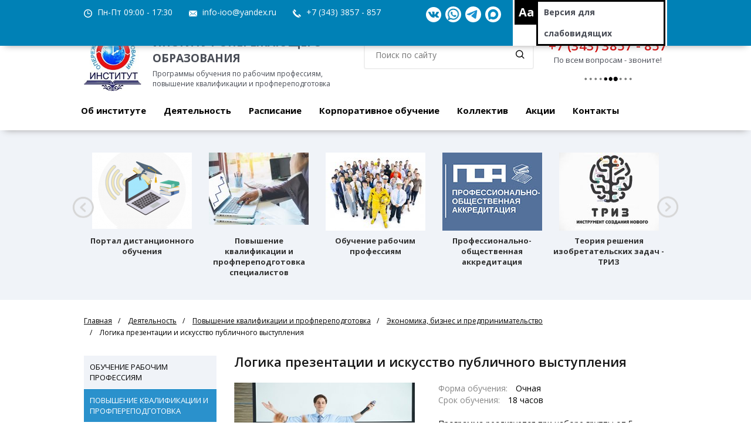

--- FILE ---
content_type: text/html; charset=UTF-8
request_url: https://institut-oo.ru/direction/ekonomika-biznes-i-predprinimatelstvo/logika-prezentatsii-i-iskusstvo-publichnogo-vystupleniya/
body_size: 17322
content:
<!DOCTYPE html>
<html>
<head>
	<meta http-equiv="X-UA-Compatible" content="IE=edge" />
	<title>Логика презентации и искусство публичного выступления - курсы повышения квалификации</title>
	
	<meta http-equiv="Content-Type" content="text/html; charset=UTF-8" />
<meta name="robots" content="index, follow" />
<meta name="description" content="Логика презентации и искусство публичного выступления. Для кого: кадры управления: руководители, специалисты, вспомогательный аппарат. Курсы обучения и повышения квалификации. Набор групп. Очное обучение в Екатеринбурге. Итоговый документ: удостоверение о повышении квалификации." />
<script data-skip-moving="true">(function(w, d, n) {var cl = "bx-core";var ht = d.documentElement;var htc = ht ? ht.className : undefined;if (htc === undefined || htc.indexOf(cl) !== -1){return;}var ua = n.userAgent;if (/(iPad;)|(iPhone;)/i.test(ua)){cl += " bx-ios";}else if (/Windows/i.test(ua)){cl += ' bx-win';}else if (/Macintosh/i.test(ua)){cl += " bx-mac";}else if (/Linux/i.test(ua) && !/Android/i.test(ua)){cl += " bx-linux";}else if (/Android/i.test(ua)){cl += " bx-android";}cl += (/(ipad|iphone|android|mobile|touch)/i.test(ua) ? " bx-touch" : " bx-no-touch");cl += w.devicePixelRatio && w.devicePixelRatio >= 2? " bx-retina": " bx-no-retina";if (/AppleWebKit/.test(ua)){cl += " bx-chrome";}else if (/Opera/.test(ua)){cl += " bx-opera";}else if (/Firefox/.test(ua)){cl += " bx-firefox";}ht.className = htc ? htc + " " + cl : cl;})(window, document, navigator);</script>


<link href="/bitrix/js/ui/design-tokens/dist/ui.design-tokens.min.css?176462794523463" type="text/css"  rel="stylesheet" />
<link href="/bitrix/js/ui/fonts/opensans/ui.font.opensans.min.css?16758947572320" type="text/css"  rel="stylesheet" />
<link href="/bitrix/js/main/popup/dist/main.popup.bundle.min.css?176462804128056" type="text/css"  rel="stylesheet" />
<link href="/bitrix/cache/css/s1/trening_mibok_s1/page_3d28a28c6f31690351897e8d0110e7ea/page_3d28a28c6f31690351897e8d0110e7ea_v1.css?17646285423468" type="text/css"  rel="stylesheet" />
<link href="/bitrix/cache/css/s1/trening_mibok_s1/template_ac373525943d93a4369d7e0af158c059/template_ac373525943d93a4369d7e0af158c059_v1.css?1764898046320592" type="text/css"  data-template-style="true" rel="stylesheet" />







    
    <meta http-equiv="X-UA-Compatible" content="IE=edge,chrome=1">
    <meta name="viewport" content="width=device-width, initial-scale=1.0, maximum-scale=1.0, user-scalable=no">
    <link rel='icon' type='image/png' href='/favicon.ico'>
        
    <!--[if lt IE 9]>
            <![endif]-->
                        			        	
	<!-- Yandex.Metrika counter -->
	<script data-skip-moving=true type="text/javascript" >
		(function (d, w, c) {
			(w[c] = w[c] || []).push(function() {
				try {
					w.yaCounter38236505 = new Ya.Metrika({
						id:38236505,
						clickmap:true,
						trackLinks:true,
						accurateTrackBounce:true,
						webvisor:true
					});
				} catch(e) { }
			});

			var n = d.getElementsByTagName("script")[0],
				s = d.createElement("script"),
				f = function () { n.parentNode.insertBefore(s, n); };
			s.type = "text/javascript";
			s.async = true;
			s.src = "https://mc.yandex.ru/metrika/watch.js";

			if (w.opera == "[object Opera]") {
				d.addEventListener("DOMContentLoaded", f, false);
			} else { f(); }
		})(document, window, "yandex_metrika_callbacks");
	</script>
	<noscript><div><img src="https://mc.yandex.ru/watch/38236505" style="position:absolute; left:-9999px;" alt="" /></div></noscript>
	<!-- /Yandex.Metrika counter -->
</head>
<body>
<div id="panel"></div>

<div id="wrapper">
    <header class="l-header">
        <div class="container">
            <div class="row">
                <div class="col-lg-12">
                    <div class="l-header-wrapper clearfix">
                        <div class="l-header-info">
                            <div class="l-header-info-time l-header-marg">
                                    Пн-Пт 09:00 - 17:30                            </div>
                            <div class="l-header-info-tel l-header-info-email l-header-marg">
                                <a href="mailto:info-ioo@yandex.ru">info-ioo@yandex.ru</a>                            </div>
                            <div class="l-header-info-tel l-header-marg">
                                <a class="head_tel_link" href="tel:+73433857857">+7 (343) 3857 - 857</a>                            </div>
							<div class="l-menu-call-back l-header-marg">
								<span class="call_back_loader"></span>
								<a style="display: none" href="#" onclick="return TalkMe('showTab',{ id:'jgihhg8023p7yiev3abhpgk7tvmjlml5' });">Заказать звонок</a>
							</div>
                        </div>
                        <div class="l-header-version">
                            <button class="">Aa</button>
                            <span itemprop="Copy"><a class="spec_version" href="#">Версия для <br>слабовидящих</a></span>
                        </div>
						<div class="l-header-soc">
							<div>

<a rel="nofollow" title="Ссылка на группу ВК" target="_blank" href="https://vk.com/ioo_club" class="icon-social-vk"></a>
<a rel="nofollow" title="Написать в WhatsApp" target="_blank" href="https://wa.me/79126000304" class="icon-social-whatsapp"></a>
<a rel="nofollow" title="Написать в Telegram" target="_blank" href="https://t.me/+79126000304" class="icon-social-telegram"></a>
<a rel="nofollow" title="Написать в Max" target="_blank" href="https://max.ru/u/f9LHodD0cOKOFR7s8Q7B8z73KJPM4VFpDbIJaHdBDKcsQ3avAzwFtRuCp9g" class="icon-social-max"></a>

</div><br>						</div>
                    </div>
                </div>
            </div>
        </div>
    </header>

    <div class="l-menu">
        <div class="container">
            <div class="row">
                <div class="col-lg-12">
                    <div class="clearfix l-menu-wrapper">
                        <a href="/" class="l-menu-logo">
                            <span class="logo-img">
                            <img src="/bitrix/templates/trening_mibok_s1/img/logo.jpg" alt="Логотип Института опережающего образования" title="Институт опережающего образования">                            </span>
                            <span class="logo-text">
                            <span class="l-menu-logo-text">ИНСТИТУТ ОПЕРЕЖАЮЩЕГО ОБРАЗОВАНИЯ&nbsp;</span><br>
                            <span class="l-menu-logo-text-min">Программы обучения по рабочим профессиям, повышение квалификации и профпереподготовка</span>
                            </span>
                        </a>
                        <div class="pull-right search-phone">
                            <div class="header-search-block">
                                <form action="/search/index.php">
        <input type="text" name="q" value="" size="15" maxlength="50" placeholder="Поиск по сайту"/>
        <input name="s"  type="submit" value="Поиск" />
    <label class='icon-search'></label>
</form>                            </div>
                            <div class="header-phone-block hidden-xs hiddem-sm">
                                <div class="l-menu-phone-big">
                                    <a class="head_tel_link" href="tel:+73433857857">+7 (343) 3857 - 857</a>                                </div>
                                <div class="l-menu-phone-min">
                                     По всем вопросам - звоните!                                </div>
								<div class="l-menu-call-back">
									<span class="call_back_loader"></span>
                                    <a class="call_back_link" style="display: none" href="#" onclick="return TalkMe('showTab',{ id:'jgihhg8023p7yiev3abhpgk7tvmjlml5' });">Заказать звонок</a>
                                </div>
                            </div>
                        </div>
                        <div class="clearfix"></div>
                        




    <menu class="clearfix l-menu-block" id="menu">
        <li class="li-search">
            <div class="header-search-block">
                <form action="/search/index.php">
        <input type="text" name="q" value="" size="15" maxlength="50" placeholder="Поиск по сайту"/>
        <input name="s"  type="submit" value="Поиск" />
    <label class='icon-search'></label>
</form>                <div class="clearfix"></div>
            </div>
        </li>
        <ul class="ioo_top_menu">
			
				
				
											<li class="is_parent"><a href="/institut/" class="root-item">Об институте</a>
							<ul class="sub_menu">
					
				
				
			
				
				
																		<li ><a href="/institut/direktor/">Директор</a></li>
											
				
				
			
				
				
																		<li ><a href="/institut/document/">Сведения об образовательной организации</a></li>
											
				
				
			
				
				
																		<li ><a href="/institut/nashi-dostizheniya/">Наши достижения</a></li>
											
				
				
			
				
				
																		<li ><a href="/institut/otzyvy/">Отзывы</a></li>
											
				
				
			
				
				
																		<li ><a href="/institut/geografiya/">География</a></li>
											
				
				
			
				
				
																		<li ><a href="/institut/partneryi-i-zakazchiki/">Партнеры и заказчики</a></li>
											
				
				
			
				
				
																		<li ><a href="/institut/vakansii/">Вакансии</a></li>
											
				
				
			
				
				
																		<li ><a href="/news/">Новости</a></li>
											
				
				
			
				
				
																		<li ><a href="/media/photo/">Фотогалерея</a></li>
											
				
				
			
									</ul></li>				
				
											<li class="is_parent"><a href="/direction/" class="root-item">Деятельность</a>
							<ul class="sub_menu">
					
				
				
			
				
				
											<li ><a href="/direction/obuchenie-rabochim-professiyam/" class="parent">Обучение рабочим профессиям</a>
							<ul class="sub_menu_sub">
					
				
				
			
				
				
																
				
				
			
				
				
																
				
				
			
				
				
																
				
				
			
				
				
																
				
				
			
				
				
																
				
				
			
				
				
																
				
				
			
				
				
																
				
				
			
				
				
																
				
				
			
				
				
																
				
				
			
				
				
																
				
				
			
				
				
																
				
				
			
				
				
																
				
				
			
				
				
																
				
				
			
				
				
																
				
				
			
				
				
																
				
				
			
									</ul></li>				
				
											<li ><a href="/direction/povyshenie-kvalifikatsii/" class="parent">Повышение квалификации и профпереподготовка</a>
							<ul class="sub_menu_sub">
					
				
				
			
				
				
																
				
				
			
				
				
																
				
				
			
				
				
																
				
				
			
				
				
																
				
				
			
				
				
																
				
				
			
				
				
																
				
				
			
				
				
																
				
				
			
				
				
																
				
				
			
				
				
																
				
				
			
				
				
																
				
				
			
				
				
																
				
				
			
				
				
																
				
				
			
				
				
																
				
				
			
				
				
																
				
				
			
				
				
																
				
				
			
				
				
																
				
				
			
				
				
																
				
				
			
				
				
																
				
				
			
				
				
																
				
				
			
				
				
																
				
				
			
				
				
																
				
				
			
									</ul></li>				
				
											<li ><a href="/direction/laboratoriya-innovatsiy/" class="parent">Лаборатория инноваций</a>
							<ul class="sub_menu_sub">
					
				
				
			
				
				
																
				
				
			
				
				
																
				
				
			
									</ul></li>				
				
																		<li ><a href="/direction/professionalnoe-orientirovanie/">Профессиональное ориентирование</a></li>
											
				
				
			
				
				
											<li ><a href="/direction/okhrana-truda-i-pozharnaya-bezopasnost/" class="parent">Охрана труда и пожарная безопасность</a>
							<ul class="sub_menu_sub">
					
				
				
			
				
				
																
				
				
			
				
				
																
				
				
			
									</ul></li>				
				
											<li ><a href="/direction/akkreditatsiya-obrazovatelnykh-programm/" class="parent">Профессионально-общественная аккредитация</a>
							<ul class="sub_menu_sub">
					
				
				
			
				
				
																
				
				
			
				
				
																
				
				
			
				
				
																
				
				
			
				
				
																
				
				
			
				
				
																
				
				
			
				
				
																
				
				
			
									</ul></li></ul></li>				
				
											<li><a href="/raspisanie/" class="root-item">Расписание</a></li>
					
				
				
			
				
				
											<li><a href="/korporativnoe-obuchenie/" class="root-item">Корпоративное обучение</a></li>
					
				
				
			
				
				
											<li class="is_parent"><a href="/people/" class="root-item">Коллектив</a>
							<ul class="sub_menu">
					
				
				
			
				
				
																		<li ><a href="/people/management/">Администрация</a></li>
											
				
				
			
				
				
																		<li ><a href="/people/employees/">Сотрудники</a></li>
											
				
				
			
									</ul></li>				
				
											<li><a href="/direction/sales/" class="root-item">Акции</a></li>
					
				
				
			
				
				
											<li><a href="/contacts/" class="root-item">Контакты</a></li>
					
				
				
			
			
		</ul>
		<div class="menu-clear-left"></div>
    </menu>
    <button class="l-menu-btn navbar-toggle toogle-menu collapsed" id="menu-btn">
        <span class="sr-only"></span>
        <span class="icon-bar"></span>
        <span class="icon-bar"></span>
        <span class="icon-bar"></span>
    </button>
                    </div>
                </div>
            </div>
        </div>
    </div>
 
        
            
<div class="slider-direction-wrapper">
    <div class="container">
        <div class="row">
            <div class="col-lg-12">
                <div class="slider-direction sport-header">
                    <div class="swiper-container" id="slider-direction">
                        <div class="swiper-wrapper">
                                                                                                <div class="swiper-slide" id="bx_3218110189_307">
										                                        <a href="/portal-distantsionnogo-obucheniya/" class="slider-direction-img-wrapper sport-img-header" title="Портал дистанционного обучения"  >
                                                                                            <div class="slider-direction-img slider-color-sport" style="background-image: url('/upload/iblock/5ce/5ce590aea3a0ad10b1cfbbc3e5ff9d8e.png')"><img src="/upload/iblock/5ce/5ce590aea3a0ad10b1cfbbc3e5ff9d8e.png" alt="Портал дистанционного обучения"/></div>
                                                                                    </a>
                                        <div class="slider-direction-title sport-title-header"><a style="color: #333" href="/portal-distantsionnogo-obucheniya/" class="slider-direction-link" title="Портал дистанционного обучения"  >Портал дистанционного обучения</a></div>
                                    </div>
                                                                                                                                <div class="swiper-slide" id="bx_3218110189_113">
										                                        <a href="/direction/povyshenie-kvalifikatsii/" class="slider-direction-img-wrapper sport-img-header" title="Повышение квалификации и профпереподготовка специалистов"  >
                                                                                            <div class="slider-direction-img slider-color-sport" style="background-image: url('/upload/iblock/8b9/rmmzr520hb8whvwmoegbdr0rafe4a4v7.jpg')"><img src="/upload/iblock/8b9/rmmzr520hb8whvwmoegbdr0rafe4a4v7.jpg" alt="Повышение квалификации и профпереподготовка специалистов"/></div>
                                                                                    </a>
                                        <div class="slider-direction-title sport-title-header"><a style="color: #333" href="/direction/povyshenie-kvalifikatsii/" class="slider-direction-link" title="Повышение квалификации и профпереподготовка специалистов"  >Повышение квалификации и профпереподготовка специалистов</a></div>
                                    </div>
                                                                                                                                <div class="swiper-slide" id="bx_3218110189_114">
										                                        <a href="/direction/obuchenie-rabochim-professiyam/" class="slider-direction-img-wrapper sport-img-header" title="Обучение рабочим профессиям"  >
                                                                                            <div class="slider-direction-img slider-color-sport" style="background-image: url('/upload/iblock/a9a/a9a876e56f7e0766f2a3f788500e665d.jpg')"><img src="/upload/iblock/a9a/a9a876e56f7e0766f2a3f788500e665d.jpg" alt="Обучение рабочим профессиям"/></div>
                                                                                    </a>
                                        <div class="slider-direction-title sport-title-header"><a style="color: #333" href="/direction/obuchenie-rabochim-professiyam/" class="slider-direction-link" title="Обучение рабочим профессиям"  >Обучение рабочим профессиям</a></div>
                                    </div>
                                                                                                                                <div class="swiper-slide" id="bx_3218110189_118">
										                                        <a href="/direction/akkreditatsiya-obrazovatelnykh-programm/" class="slider-direction-img-wrapper sport-img-header" title="Профессионально-общественная аккредитация"  >
                                                                                            <div class="slider-direction-img slider-color-sport" style="background-image: url('/upload/iblock/081/0817f7f25edab8b00a3e56e26b89f8fa.jpg')"><img src="/upload/iblock/081/0817f7f25edab8b00a3e56e26b89f8fa.jpg" alt="Профессионально-общественная аккредитация"/></div>
                                                                                    </a>
                                        <div class="slider-direction-title sport-title-header"><a style="color: #333" href="/direction/akkreditatsiya-obrazovatelnykh-programm/" class="slider-direction-link" title="Профессионально-общественная аккредитация"  >Профессионально-общественная аккредитация</a></div>
                                    </div>
                                                                                                                                <div class="swiper-slide" id="bx_3218110189_116">
										                                        <a href="/direction/institut-triz/" class="slider-direction-img-wrapper sport-img-header" title="Теория решения изобретательских задач - ТРИЗ"  >
                                                                                            <div class="slider-direction-img slider-color-sport" style="background-image: url('/upload/iblock/429/429ee7e88100a709147d0e250369a51c.jpg')"><img src="/upload/iblock/429/429ee7e88100a709147d0e250369a51c.jpg" alt="Теория решения изобретательских задач - ТРИЗ"/></div>
                                                                                    </a>
                                        <div class="slider-direction-title sport-title-header"><a style="color: #333" href="/direction/institut-triz/" class="slider-direction-link" title="Теория решения изобретательских задач - ТРИЗ"  >Теория решения изобретательских задач - ТРИЗ</a></div>
                                    </div>
                                                                                                                                <div class="swiper-slide" id="bx_3218110189_115">
										                                        <a href="/direction/professionalnoe-orientirovanie/" class="slider-direction-img-wrapper sport-img-header" title="Профессиональное ориентирование"  >
                                                                                            <div class="slider-direction-img slider-color-sport" style="background-image: url('/upload/iblock/bed/bed36bfb110dc4fe0fb88709849a8cb7.jpg')"><img src="/upload/iblock/bed/bed36bfb110dc4fe0fb88709849a8cb7.jpg" alt="Профессиональное ориентирование"/></div>
                                                                                    </a>
                                        <div class="slider-direction-title sport-title-header"><a style="color: #333" href="/direction/professionalnoe-orientirovanie/" class="slider-direction-link" title="Профессиональное ориентирование"  >Профессиональное ориентирование</a></div>
                                    </div>
                                                             
                        </div>
                    </div>
                    <div class="slider-direction-btn slider-direction-prev"></div>
                    <div class="slider-direction-btn slider-direction-next"></div>
                </div>
            </div>
        </div>
    </div>
</div>






        
    <div class="container">
        <div class="row">
                            <ol class="breadcrumb"><li><a href="/" title="Главная">Главная</a></li><li><a href="/direction/" title="Деятельность">Деятельность</a></li><li><a href="/direction/povyshenie-kvalifikatsii/" title="Повышение квалификации и профпереподготовка">Повышение квалификации и профпереподготовка</a></li><li><a href="/direction/ekonomika-biznes-i-predprinimatelstvo/" title="Экономика, бизнес и предпринимательство">Экономика, бизнес и предпринимательство</a></li><li class="active">Логика презентации и искусство публичного выступления</li></ol>                        
                            <div class="col-lg-3 col-md-3 col-big-3">
                    


<div style="margin-top: 30px">
	<div class="tab tab-margin tab-xl-hidden">Подразделы</div>
	<ul class="tab-section">
	
		
		
							<li><a class="main_sect" href="/direction/obuchenie-rabochim-professiyam/">Обучение рабочим профессиям</a>
					<ul class='ul_d2 depth_2_hide'>
			
		
		
	
		
		
			
									<li><a  href="/direction/zheleznodorozhnye-professii/">Железнодорожные профессии</a></li>
				
			
		
		
	
		
		
			
									<li><a  href="/direction/stanochniki/">Станочники</a></li>
				
			
		
		
	
		
		
			
									<li><a  href="/direction/samokhodnye-mashiny/">Самоходные машины</a></li>
				
			
		
		
	
		
		
			
									<li><a  href="/direction/svarshchik/">Сварщик</a></li>
				
			
		
		
	
		
		
			
									<li><a  href="/direction/gornye-professii/">Горные профессии</a></li>
				
			
		
		
	
		
		
			
									<li><a  href="/direction/gruzopodemnaya-tekhnika-i-mekhanizmy/">Грузоподъемная техника и механизмы</a></li>
				
			
		
		
	
		
		
			
									<li><a  href="/direction/legkaya-i-tekstilnaya-promyshlennost/">Легкая промышленность</a></li>
				
			
		
		
	
		
		
			
									<li><a  href="/direction/predattestatsionnaya-podgotovka-i-attestatsiya/">Предаттестационная подготовка и аттестация</a></li>
				
			
		
		
	
		
		
			
									<li><a  href="/direction/professii-metallurgicheskoy-otrasli/">Профессии металлургической отрасли</a></li>
				
			
		
		
	
		
		
			
									<li><a  href="/direction/professii-energeticheskoy-i-gazovoy-otrasli/">Профессии энергетической и газовой отрасли</a></li>
				
			
		
		
	
		
		
			
									<li><a  href="/direction/stroitelnye-i-remontnye-professii/">Строительные и ремонтные профессии</a></li>
				
			
		
		
	
		
		
			
									<li><a  href="/direction/ekspluatatsiya-i-obsluzhivanie-avtotransporta/">Эксплуатация и обслуживание автотранспорта</a></li>
				
			
		
		
	
		
		
			
									<li><a  href="/direction/elektroenergetika/">Электроэнергетика</a></li>
				
			
		
		
	
		
		
			
									<li><a  href="/direction/organizatsiya-obsluzhivaniya-predpriyatiy-pitaniya/">Организация обслуживания предприятий питания</a></li>
				
			
		
		
	
		
		
			
									<li><a  href="/direction/obespechenie-bezopasnosti-/">Обеспечение безопасности </a></li>
				
			
		
		
	
					</ul></li>		
		
							<li><a class="main_sect active_item" href="/direction/povyshenie-kvalifikatsii/">Повышение квалификации и профпереподготовка</a>
					<ul class='ul_d2 depth_2_active'>
			
		
		
	
		
		
			
									<li><a  href="/direction/obrazovanie-i-pedagogika/">Образование и педагогика</a></li>
				
			
		
		
	
		
		
			
									<li><a  href="/direction/doshkolnoe-obrazovanie/">Дошкольное образование</a></li>
				
			
		
		
	
		
		
			
									<li><a  href="/direction/fizicheskaya-kultura-i-sport/">Физическая культура и спорт</a></li>
				
			
		
		
	
		
		
			
									<li><a  href="/direction/kultura-i-iskusstvo/">Культура и искусство</a></li>
				
			
		
		
	
		
		
			
									<li><a  href="/direction/teoriya-i-praktika-perevoda/">Теория и практика перевода</a></li>
				
			
		
		
	
		
		
			
									<li><a  href="/direction/sotsialnaya-rabota/">Социальная работа</a></li>
				
			
		
		
	
		
		
			
									<li><a  href="/direction/povyshenie-kvalifikatsii-rukovoditeley-i-spetsialistov/">Программы для руководителей и технических специалистов</a></li>
				
			
		
		
	
		
		
			
									<li><a  href="/direction/sistemy-konditsionirovaniya-vozdukha/">Системы кондиционирования воздуха. Холодильное оборудование</a></li>
				
			
		
		
	
		
		
			
									<li><a  href="/direction/obsluzhivanie-zheleznodorozhnogo-transporta/">Железнодорожный транспорт</a></li>
				
			
		
		
	
		
		
			
									<li><a  href="/direction/dopog/">ДОПОГ</a></li>
				
			
		
		
	
		
		
			
									<li><a  href="/direction/avtomobilnoe-khozyaystvo/">автомобильное хозяйство</a></li>
				
			
		
		
	
		
		
			
									<li><a  href="/direction/antiterroristicheskaya-zashchishchennost/">Антитеррористическая безопасность</a></li>
				
			
		
		
	
		
		
			
									<li><a  href="/direction/berezhlivoe-proizvodstvo/">Бережливое производство</a></li>
				
			
		
		
	
		
		
			
									<li><a  href="/direction/oborudovanie-pod-izbytochnym-davleniem/">Оборудование под избыточным давлением</a></li>
				
			
		
		
	
		
		
			
									<li><a  href="/direction/promyshlennaya-bezopasnost-okhrana-truda-i-pozharno-tekhnicheskiy-minimum/">Промышленная безопасность. ГО и ЧС. Работа на высоте. Тепловые энергоустановки</a></li>
				
			
		
		
	
		
		
			
									<li><a  href="/direction/upravlenie-kachestvom-produktsii-na-osnove-mezhdunarodnykh-standartov/">Управление качеством продукции на основе международных стандартов</a></li>
				
			
		
		
	
		
		
			
									<li><a  href="/direction/upravlenie-personalom/">Управление персоналом</a></li>
				
			
		
		
	
		
		
			
									<li><a  href="/direction/ekologicheskaya-bezopasnost/">Экологическая безопасность</a></li>
				
			
		
		
	
		
		
			
									<li><a  class="active_item" href="/direction/ekonomika-biznes-i-predprinimatelstvo/">Экономика, бизнес и предпринимательство</a></li>
				
			
		
		
	
		
		
			
									<li><a  href="/direction/gosudarstvennoe-i-munitsipalnoe-upravlenie/">Государственное и муниципальное управление</a></li>
				
			
		
		
	
		
		
			
									<li><a  href="/direction/inzhenernoe-konstruirovanie/">Инженерное конструирование</a></li>
				
			
		
		
	
					</ul></li>		
		
							<li><a class="main_sect" href="/direction/laboratoriya-innovatsiy/">Лаборатория инноваций</a>
					<ul class='ul_d2 depth_2_hide'>
			
		
		
	
		
		
			
									<li><a  href="/direction/triz-predpriyatiyam-vuzam/">ТРИЗ предприятиям, ВУЗам</a></li>
				
			
		
		
	
		
		
			
									<li><a  href="/direction/sertifikatsiya-triz/">Сертификация ТРИЗ</a></li>
				
			
		
		
	
					</ul></li>		
		
			
									<li><a  href="/direction/professionalnoe-orientirovanie/">Профессиональное ориентирование</a></li>
				
			
		
		
	
		
		
							<li><a class="main_sect" href="/direction/okhrana-truda-i-pozharnaya-bezopasnost/">Охрана труда и пожарная безопасность</a>
					<ul class='ul_d2 depth_2_hide'>
			
		
		
	
		
		
			
									<li><a  href="/direction/okhrana-truda/">Охрана труда</a></li>
				
			
		
		
	
		
		
			
									<li><a  href="/direction/pozharnaya-bezopasnost/">Пожарная безопасность</a></li>
				
			
		
		
	
					</ul></li>		
		
							<li><a class="main_sect" href="/direction/akkreditatsiya-obrazovatelnykh-programm/">Профессионально-общественная аккредитация</a>
					<ul class='ul_d2 depth_2_hide'>
			
		
		
	
		
		
			
									<li><a  href="/direction/dokumentatsiya/">Документация</a></li>
				
			
		
		
	
		
		
			
									<li><a  href="/direction/o-professionalnykh-standartakh-trebovaniyakh-rynka-truda/">О профессиональных стандартах / требованиях рынка труда</a></li>
				
			
		
		
	
		
		
			
									<li><a  href="/direction/sovet/">Совет</a></li>
				
			
		
		
	
		
		
			
									<li><a  href="/direction/svedeniya-ob-ekspertakh/">Сведения об экспертах</a></li>
				
			
		
		
	
		
		
			
									<li><a  href="/direction/akkreditovannye-programmy/">Аккредитованные программы</a></li>
				
			
		
		
	
		
		
			
									<li><a  href="/direction/sotrudnichestvo-s-drugimi-organizatsiyami/">Сотрудничество с другими организациями</a></li>
				
			
		
		
	
			</ul></li>	
	</ul>
</div>
					
					
					<div class="prices_lc">
	<div class="price_item">
 <a href="/upload/docs/prays_2026_rabochie_professii.pdf">Перечень и стоимость программ профессионального обучения на&nbsp;2026 год</a>
	</div>
</div>	
					
        			
				<div class="c-header c-header-margin docs_slider_title">Документы</div>
	<div class="docs_slider">
		<div class="s-links-wrapper">
							<a title="Увеличить" rel="group" class="fancybox docs_slider_item" href="/upload/iblock/593/593995c279db3763735642f0ed70698f.jpg" id="bx_651765591_725">
											<img class="docs_slider_img b-lazy" src="[data-uri]" data-src="/upload/resize_cache/iblock/593/250_350_2/593995c279db3763735642f0ed70698f.jpg" alt="Лицензия">
										
				</a>
											<a title="Увеличить" rel="group" class="fancybox docs_slider_item" href="/upload/iblock/1e2/1e2a5f872fd4c48909b63c01a6212f38.jpg" id="bx_651765591_726">
											<img class="docs_slider_img b-lazy" src="[data-uri]" data-src="/upload/resize_cache/iblock/1e2/250_350_2/1e2a5f872fd4c48909b63c01a6212f38.jpg" alt="Приложение к лицензии">
										
				</a>
											<a title="Увеличить" rel="group" class="fancybox docs_slider_item" href="/upload/iblock/a82/ixa1gi5zcveq2c2oy2l6xrezk3k9hn52.jpg" id="bx_651765591_9556">
											<img class="docs_slider_img b-lazy" src="[data-uri]" data-src="/upload/resize_cache/iblock/a82/250_350_2/ixa1gi5zcveq2c2oy2l6xrezk3k9hn52.jpg" alt="Выписка из реестра лицензий">
										
				</a>
											<a title="Увеличить" rel="group" class="fancybox docs_slider_item" href="/upload/iblock/d94/i256dvjrdgkw25y30egmoff8k169j2p2.jpg" id="bx_651765591_9557">
											<img class="docs_slider_img b-lazy" src="[data-uri]" data-src="/upload/resize_cache/iblock/d94/250_350_2/i256dvjrdgkw25y30egmoff8k169j2p2.jpg" alt="Выписка из реестра лицензий 2 стр">
										
				</a>
											<a title="Увеличить" rel="group" class="fancybox docs_slider_item" href="/upload/iblock/461/0gno124kz6r0kk5rizapxerfj1k9wyu6.jpg" id="bx_651765591_727">
											<img class="docs_slider_img b-lazy" src="[data-uri]" data-src="/upload/resize_cache/iblock/461/250_350_2/0gno124kz6r0kk5rizapxerfj1k9wyu6.jpg" alt="Свидетельство Гостехнадзор">
										
				</a>
											<a title="Увеличить" rel="group" class="fancybox docs_slider_item" href="/upload/iblock/4c9/5mhllj25l61zo1dv3aiamtgoncfnllup.jpg" id="bx_651765591_728">
											<img class="docs_slider_img b-lazy" src="[data-uri]" data-src="/upload/resize_cache/iblock/4c9/250_350_2/5mhllj25l61zo1dv3aiamtgoncfnllup.jpg" alt="Свидетельство Гостехнадзор - дополнение">
										
				</a>
											<a title="Увеличить" rel="group" class="fancybox docs_slider_item" href="/upload/iblock/40a/mgn19f2sj91yj6fsq7wz7z045yx8p298.jpg" id="bx_651765591_729">
											<img class="docs_slider_img b-lazy" src="[data-uri]" data-src="/upload/resize_cache/iblock/40a/250_350_2/mgn19f2sj91yj6fsq7wz7z045yx8p298.jpg" alt="Свидетельство Охрана труда">
										
				</a>
											<a title="Увеличить" rel="group" class="fancybox docs_slider_item" href="/upload/iblock/37f/nvx2o7v70hhn6qn5bqevgpcjwys0borc.jpg" id="bx_651765591_730">
											<img class="docs_slider_img b-lazy" src="[data-uri]" data-src="/upload/resize_cache/iblock/37f/250_350_2/nvx2o7v70hhn6qn5bqevgpcjwys0borc.jpg" alt="Свидетельство охрана труда 2">
										
				</a>
											<a title="Увеличить" rel="group" class="fancybox docs_slider_item" href="/upload/iblock/6d1/yaz6ynw34ya2geume5rxgt1imtmboi6k.jpg" id="bx_651765591_731">
											<img class="docs_slider_img b-lazy" src="[data-uri]" data-src="/upload/resize_cache/iblock/6d1/250_350_2/yaz6ynw34ya2geume5rxgt1imtmboi6k.jpg" alt="Свидетельство о гос регистрации">
										
				</a>
											<a title="Увеличить" rel="group" class="fancybox docs_slider_item" href="/upload/iblock/26f/itkunwe1k7k3gtuuj4pah3petnxeqz25.jpg" id="bx_651765591_732">
											<img class="docs_slider_img b-lazy" src="[data-uri]" data-src="/upload/resize_cache/iblock/26f/250_350_2/itkunwe1k7k3gtuuj4pah3petnxeqz25.jpg" alt="ИНН">
										
				</a>
											<a title="Увеличить" rel="group" class="fancybox docs_slider_item" href="/upload/iblock/698/698df2112e266f9a2dc94a2fe189fd3b.jpg" id="bx_651765591_736">
											<img class="docs_slider_img b-lazy" src="[data-uri]" data-src="/upload/resize_cache/iblock/698/250_350_2/698df2112e266f9a2dc94a2fe189fd3b.jpg" alt="Сертификат качества БИКО">
										
				</a>
											<a title="Увеличить" rel="group" class="fancybox docs_slider_item" href="/upload/iblock/3e2/nbseyjp3awp760upw5nsd7663356vtrb.jpg" id="bx_651765591_3149">
											<img class="docs_slider_img b-lazy" src="[data-uri]" data-src="/upload/resize_cache/iblock/3e2/250_350_2/nbseyjp3awp760upw5nsd7663356vtrb.jpg" alt="Уведомление">
										
				</a>
									</div>
	</div>
                </div>
                <div class="col-lg-9 col-md-9 col-wrapper">
                    <div class="row">
                                                    <div class="col-lg-12 col-md-12 col-sm-12">
                                                        <h1 class="c-header c-header-margin ">Логика презентации и искусство публичного выступления</h1>
                    <main class="c-article" id="main-article">  <div class='row'>
	<div class='col-xs-12'>
		
<div class="bx-catalog-element bx-blue" id="bx_117848907_327" itemscope itemtype="http://schema.org/Product">
	<meta itemprop="name" content="Логика презентации и искусство публичного выступления" />
	<div class="container-fluid">
		<div class="row">
			<div class="no_padding col-lg-5 col-md-5 col-sm-6">
				<span class="prog_img_wrap">
														
				
										<div class="item-detail-image" itemscope itemtype="http://schema.org/ImageObject">
						<img src="/upload/iblock/1d4/1d499007e765a6e707ca6124def9b161.jpg" alt="Логика презентации и искусство публичного выступления" title="Логика презентации и искусство публичного выступления" itemprop="contentUrl"/>
						<meta itemprop="name" content="Логика презентации и искусство публичного выступления" />
						<meta itemprop="description" content="Логика презентации и искусство публичного выступления" />
					</div>
									</span>
			</div>
			<div class="no_padding col-md-7 col-sm-12">
				<div class="item-detail-info-section">
											<div class="item_detail_info_container">
															<dl class="item_detail_properties">
																				<dt>Форма обучения:</dt>
											<dd>Очная											</dd>
											<br/>
																						<dt>Срок обучения:</dt>
											<dd>18 часов											</dd>
											<br/>
																			</dl>
														</div>
																<div class="item_detail_info_preview">
							Программа реализуется при наборе группы от 5 человек.						</div>
																<div class="item_detail_price">
							<span class="item_price_title">Стоимость: </span>
								
							<span class="item_price_value">4 900 руб.</span>
						</div>
						<span itemprop="offers" itemscope itemtype="http://schema.org/Offer">
														<meta itemprop="price" content="4900" />
							<meta itemprop="priceCurrency" content="RUB" />
							<link itemprop="availability" href="http://schema.org/InStock" />
						</span>
										
					
										
					
											<div class="price_notice">
							Указанная стоимость не является окончательной, может быть снижена в индивидуальном порядке, в зависимости от объема программы, формы обучения и наполняемости группы. Оставьте заявку, чтобы узнать точную стоимость.
						</div>
						<div class="product-item-detail-info-container">
							<div class="btn btn-default product-item-detail-buy-button btn-mibok mibok-modal-timetable" data-toggle="modal" data-target="#catalog_request_Modal">
								<span>Оставить заявку</span>
							</div>
						</div>
				</div>
					
			</div>
		</div>
		<div class="row">
		<div class="ya-share2" data-services="vkontakte,facebook,odnoklassniki,moimir,twitter,viber,whatsapp,skype,telegram"></div>
		</div>
		<div class="row">
			<div class="item_detail_text">
				<br/>
				<div itemprop="description"><p>
 <b><i><u>Документ, выдаваемый по результатам обучения:</u></i></b> удостоверение о повышении квалификации.
</p>
<p>
 <b><i><u>Категория обучаемых:</u></i></b>&nbsp;кадры управления: руководители, специалисты, вспомогательный аппарат.
</p>
<p>
 <b><i><u>Содержание программы:</u></i></b>
</p>
<p>
</p>
<div>
	<ul>
		<li>Подготовка публичных выступлений. </li>
		<li>
		Подготовка презентаций. </li>
		<li>
		Общий имидж выступления. </li>
		<li>
		Стили презентаций. </li>
		<li>
		Энергетика выступления. </li>
		<li>
		Структура презентации. </li>
		<li>
		Подготовка к вступлению в контакт с аудиторией. </li>
		<li>
		Раскрытие темы. </li>
		<li>
		Приемы привлечения внимания аудитории. </li>
		<li>
		Подготовка к ответам на вопросы. </li>
		<li>
		Завершение выступления. </li>
		<li>
		Эффективность публичного выступления. </li>
		<li>
		Техники публичных выступлений. </li>
		<li>
		Вступление в контакт с аудиторией. </li>
		<li>
		Опорные глаза. </li>
		<li>
		Жестикуляция.&nbsp;&nbsp; </li>
		<li>
		Положение в пространстве. </li>
		<li>
		Приемы удержания управления аудиторией во время публичного выступления. </li>
		<li>
		Техники ответов на вопросы. </li>
		<li>
		Завершение выступления.</li>
	</ul>
 <br>
 <b>Возможен наличный и безналичный платеж, рассрочка.</b><br>
</div>
 <b>
Действует гибкая система скидок!</b></div>
			</div>
							<div class="item_docs">
											<div class="docs_start">
							<h2>Документы для поступления:</h2>
							<div>
	<ol>
		<li>Заявление на обучение (заполняется в офисе);</li>
		<li>Копия СНИЛС;</li>
		<li>Копия документа об образовании.</li>
	</ol>
</div>
 <br>						</div>
																<div class="docs_end">
							<h2>Образцы документов об окончании:</h2>
															<div class="docs_end_block">
									<div class="docs_end_pkpp">
<a rel="docs_end" title="Образец удостоверения о повышении квалификации" class="fancybox" href="/upload/docs_end/p_k_udostovereniye.jpg"><img class="b-lazy" src="[data-uri]" data-src="/upload/docs_end/p_k_udostovereniye_preview.jpg" alt="Образец удостоверения о повышении квалификации"/></a>

<a rel="docs_end" title="Образец диплома о профессиональной переподготовке" class="fancybox" href="/upload/docs_end/p_k_diplom.jpg"><img class="b-lazy" src="[data-uri]" data-src="/upload/docs_end/p_k_diplom_preview.jpg" alt="Образец диплома о профессиональной переподготовке"/></a>
</div>								</div>
													</div>
									</div>
					</div>
	</div>
</div>



			</div>
	</div>
<div class="modal fade mibok-modal in" id="catalog_request_Modal" tabindex="-1" role="dialog" aria-labelledby="mibok-timetableModalLabel" aria-hidden="true">
	<div class="modal-dialog c_req_form">
		<div class="modal-content blue">
			<div class="modal-header">
				<span class="ic-m-t-close close" data-dismiss="modal" aria-hidden="true"></span>
				<h4 class="modal-title" id="myModalLabel">Заполнить заявку</h4>
				<div class="modal-title-info">
				</div>
			</div>
			<div id="comp_dc869e15c444851a832c60c8a0785286">					

<form class="catalog_request_form" name="iblock_add_catalog" action="/direction/ekonomika-biznes-i-predprinimatelstvo/logika-prezentatsii-i-iskusstvo-publichnogo-vystupleniya/" method="post" enctype="multipart/form-data" id="catalog_request"><input type="hidden" name="bxajaxid" id="bxajaxid_dc869e15c444851a832c60c8a0785286_8BACKi" value="dc869e15c444851a832c60c8a0785286" /><input type="hidden" name="AJAX_CALL" value="Y" />	<input type="hidden" name="sessid" id="sessid" value="57a3a289c7b642531823d9dc2087e733" />	    
            
                                    <div class="form-group"><input class="form-control catalog_input" type="text" placeholder="Имя" name="PROPERTY[57][0]" value=""></div>
                                
                                    <div class="form-group"><input class="form-control catalog_input" type="text" placeholder="Телефон" name="PROPERTY[58][0]" value=""></div>
                                
                                    <div class="form-group"><textarea class="form-control catalog_textarea" placeholder="Информация об образовании" name="PROPERTY[63][0]"></textarea></div>
                                
                                    <div class="form-group"><textarea class="form-control catalog_textarea" placeholder="Есть ли опыт работы по профессии (или по смежной профессии)" name="PROPERTY[64][0]"></textarea></div>
                                
                    <input type="hidden" name="PROPERTY[NAME][0]" size="25" value="Заявка на запись: Логика презентации и искусство публичного выступления" />
		            
                                    <div class="form-group"><textarea class="form-control catalog_textarea" placeholder="Комментарий (не обязательно)" name="PROPERTY[PREVIEW_TEXT][0]"></textarea></div>
			                             
        				<div class="panel-group mibok-panel-consent" id="accordion-consent">
                <div class="panel panel-default">
                    <div class="panel-heading">
                        <h4 class="panel-title">
                            <a data-toggle="collapse" data-parent="#accordion-consent" href="#collapseOne">Согласие на обработку персональных данных<div class="mibok-caret"><span class="ic-m-t-bottom"></span></div></a>
                        </h4>
                    </div>
                    <div id="collapseOne" class="panel-collapse collapse">
                        <div class="panel-body ps-container_catalog ps-theme-default">Согласие на обработку персональных данных

Настоящим в соответствии с Федеральным законом № 152-ФЗ «О персональных данных» от 27.07.2006 года свободно, своей волей и в своем интересе выражаю свое безусловное согласие на обработку моих персональных данных НОЧУ ДПО "Институт опережающего образования", зарегистрированным в соответствии с законодательством РФ по адресу: 
г. Екатеринбург, ул. Артинская, 4. Офис 204 (далее по тексту - Оператор).
1. Согласие дается на обработку одной, нескольких или всех категорий персональных данных, не являющихся специальными или биометрическими, предоставляемых мною, которые могут включать:

- Есть ли опыт работы по профессии (или по смежной профессии);
- Имя;
- Информация об образовании;
- Телефон.

2. Оператор может совершать следующие действия: сбор; запись; систематизация; накопление; хранение; уточнение (обновление, изменение); извлечение; использование; блокирование; удаление; уничтожение. 

3. Способы обработки: как с использованием средств автоматизации, так и без их использования.

4. Цель обработки: предоставление мне услуг/работ, включая, направление в мой адрес уведомлений, касающихся предоставляемых услуг/работ, подготовка и направление ответов на мои запросы, направление в мой адрес информации о мероприятиях/товарах/услугах/работах Оператора.

5. В связи с тем, что Оператор может осуществлять обработку моих персональных данных посредством программы для ЭВМ «1С-Битрикс24», я даю свое согласие Оператору  на осуществление соответствующего поручения ООО «1С-Битрикс», (ОГРН 5077746476209), зарегистрированному по адресу: 109544, г. Москва, б-р Энтузиастов, д. 2, эт.13, пом. 8-19.

6. Настоящее согласие действует до момента его отзыва путем направления соответствующего уведомления на электронный адрес info-ioo@yandex.ru или направления по адресу г. Екатеринбург, ул. Артинская, 4. Офис 204.

7. В случае отзыва мною согласия на обработку персональных данных Оператор вправе продолжить обработку персональных данных без моего согласия при наличии оснований, предусмотренных Федеральным законом №152-ФЗ «О персональных данных» от 27.07.2006 г.</div>
                    </div>
                </div>
        </div>
		<div class="form-group cons_color">
						<input type="checkbox" class="checkbox" name="iblock_consent" id="iblock_consent_catalog" value="Y" ><label for="iblock_consent_catalog">Нажимая кнопку «Отправить сообщение», я даю свое согласие на обработку моих персональных данных, в соответствии с Федеральным законом от 27.07.2006 года №152-ФЗ «О персональных данных», на условиях и для целей, определенных в Согласии на обработку персональных данных</label>
		</div>
        <input type="submit" name="iblock_submit" class="btn btn-blue catalog_submit" value="Отправить заявку" />
</form>

</div>		</div>
	</div>
</div><br>
                </main>
                            </div>
                                    </div>
            </div>
                </div>
    </div>
			<div class="our_progress_wrapper">
			<div class="our_progress container">
					<div class="c-header c-header-margin our_progress_title">Наши достижения <span class="our_progress_show_all_bkt">(</span><a class="our_progress_show_all" href="/institut/nashi-dostizheniya/">Смотреть все</a><span class="our_progress_show_all_bkt">)</span></div>
	<div class="our_progress">
		<div class="our_progress_items">
							<a title="Увеличить" rel="group_our_progress" class="fancybox" href="/upload/iblock/c89/c8915f17e1017af1f72c3b5397f2d55c.jpg" id="bx_1373509569_772">
											<img class="b-lazy our_progress_img" src="[data-uri]" data-src="/upload/resize_cache/iblock/c89/170_250_2/c8915f17e1017af1f72c3b5397f2d55c.jpg" alt="Благодарственное письмо - Уральский приборостроительный кластер">
									</a>
											<a title="Увеличить" rel="group_our_progress" class="fancybox" href="/upload/iblock/eb8/eb83a153bdfde369d8e8b07ce0d65e48.jpg" id="bx_1373509569_988">
											<img class="b-lazy our_progress_img" src="[data-uri]" data-src="/upload/resize_cache/iblock/eb8/170_250_2/eb83a153bdfde369d8e8b07ce0d65e48.jpg" alt="Отзыв ХМАО 2019">
									</a>
											<a title="Увеличить" rel="group_our_progress" class="fancybox" href="/upload/iblock/5b7/5b7062faff73ac8c44cd428c5e27dae8.jpg" id="bx_1373509569_1078">
											<img class="b-lazy our_progress_img" src="[data-uri]" data-src="/upload/resize_cache/iblock/5b7/170_250_2/5b7062faff73ac8c44cd428c5e27dae8.jpg" alt="Свидетельство СУРЖД">
									</a>
											<a title="Увеличить" rel="group_our_progress" class="fancybox" href="/upload/iblock/240/240c7c39df0b1408c8656f186fb1b47f.jpg" id="bx_1373509569_817">
											<img class="b-lazy our_progress_img" src="[data-uri]" data-src="/upload/resize_cache/iblock/240/170_250_2/240c7c39df0b1408c8656f186fb1b47f.jpg" alt="Благодарственное письмо">
									</a>
											<a title="Увеличить" rel="group_our_progress" class="fancybox" href="/upload/iblock/d6a/d6af75f93bb5c44885e59bc978b3754c.jpg" id="bx_1373509569_973">
											<img class="b-lazy our_progress_img" src="[data-uri]" data-src="/upload/resize_cache/iblock/d6a/170_250_2/d6af75f93bb5c44885e59bc978b3754c.jpg" alt="Станция переливания крови">
									</a>
											<a title="Увеличить" rel="group_our_progress" class="fancybox" href="/upload/iblock/cbf/cbf54b48e189d645c32687bd8f9b2943.jpg" id="bx_1373509569_969">
											<img class="b-lazy our_progress_img" src="[data-uri]" data-src="/upload/resize_cache/iblock/cbf/170_250_2/cbf54b48e189d645c32687bd8f9b2943.jpg" alt="Отзыв Сарапул">
									</a>
											<a title="Увеличить" rel="group_our_progress" class="fancybox" href="/upload/iblock/016/016198b49d745ec0eb70a97e0b5d83c9.jpg" id="bx_1373509569_986">
											<img class="b-lazy our_progress_img" src="[data-uri]" data-src="/upload/resize_cache/iblock/016/170_250_2/016198b49d745ec0eb70a97e0b5d83c9.jpg" alt="КДВ Нижний Тагил">
									</a>
											<a title="Увеличить" rel="group_our_progress" class="fancybox" href="/upload/iblock/58e/58e18d08048dee8a18207172414386d6.jpg" id="bx_1373509569_972">
											<img class="b-lazy our_progress_img" src="[data-uri]" data-src="/upload/resize_cache/iblock/58e/170_250_2/58e18d08048dee8a18207172414386d6.jpg" alt="Либхер">
									</a>
											<a title="Увеличить" rel="group_our_progress" class="fancybox" href="/upload/iblock/8e5/8e531ac01e96fbdcb65e50f6a6843fa7.jpg" id="bx_1373509569_970">
											<img class="b-lazy our_progress_img" src="[data-uri]" data-src="/upload/resize_cache/iblock/8e5/170_250_2/8e531ac01e96fbdcb65e50f6a6843fa7.jpg" alt="Отзыв АО КБЭ 21 века">
									</a>
											<a title="Увеличить" rel="group_our_progress" class="fancybox" href="/upload/iblock/6e8/6e83f962a82102b4f5fe97a81fcaae2d.jpg" id="bx_1373509569_976">
											<img class="b-lazy our_progress_img" src="[data-uri]" data-src="/upload/resize_cache/iblock/6e8/170_250_2/6e83f962a82102b4f5fe97a81fcaae2d.jpg" alt="Отзыв ЛокоТехСервис">
									</a>
											<a title="Увеличить" rel="group_our_progress" class="fancybox" href="/upload/iblock/1e8/1e8fa4deef810ca28bd54d39dd6a47c1.jpg" id="bx_1373509569_1002">
											<img class="b-lazy our_progress_img" src="[data-uri]" data-src="/upload/resize_cache/iblock/1e8/170_250_2/1e8fa4deef810ca28bd54d39dd6a47c1.jpg" alt="Отзыв ПКФ Отвод">
									</a>
									</div>
	</div>
			</div>
		</div>
				<div class="trust_us_wrapper">
			<div class="trust_us container">
					<div class="c-header c-header-margin trust_us_title">Нам доверяют <span class="trust_us_show_all_bkt">(</span><a class="trust_us_show_all" href="/institut/partneryi-i-zakazchiki/">Смотреть все</a><span class="trust_us_show_all_bkt">)</span></div>
	<div class="trust_us">
		<div class="trust_us_items">
														<img class="b-lazy trust_us_img" src="[data-uri]" data-src="/upload/iblock/d7d/d7da7b4dae4ae86863527c2e63acdf52.jpg" alt="УРАЛТРАНСМАШ">
																							<img class="b-lazy trust_us_img" src="[data-uri]" data-src="/upload/iblock/877/87701624dbbdfd55dd307fc18d65713f.jpg" alt="РОСАТОМ">
																							<img class="b-lazy trust_us_img" src="[data-uri]" data-src="/upload/iblock/2c8/2c874b0be4b052c9c86f07977c50e3a2.jpg" alt="Новатор">
																							<img class="b-lazy trust_us_img" src="[data-uri]" data-src="/upload/iblock/6a1/6a1d72255ce6a50403fbf3bb069d27a1.jpg" alt="TATNEFT">
																							<img class="b-lazy trust_us_img" src="[data-uri]" data-src="/upload/iblock/45e/45eb027409250bc7d9b12894950e4738.jpg" alt="РЖД">
																							<img class="b-lazy trust_us_img" src="[data-uri]" data-src="/upload/iblock/39b/39b0307e596d0e9df0d65edf7d2d724e.jpg" alt="УГМК">
														</div>
	</div>
			</div>
		</div>
	    <footer class="l-footer">
        <div class="container">
            <div class="row">
    
                <div class="col-lg-offset-1 col-md-offset-0 col-sm-offset-0 col-lg-5 col-md-6 col-sm-5 l-footer-float">
                                            <div class="l-footer-title">
                            Отправить заявку или задать вопрос                        </div>
                        <div id="comp_bb322bb8453aa7b564db8384e409d98f">

<div class="wrapper_consent_footer">

<form name="iblock_add" action="/direction/ekonomika-biznes-i-predprinimatelstvo/logika-prezentatsii-i-iskusstvo-publichnogo-vystupleniya/" method="post" enctype="multipart/form-data" class="l-footer-form" id="footer"><input type="hidden" name="bxajaxid" id="bxajaxid_bb322bb8453aa7b564db8384e409d98f_Ar8Szp" value="bb322bb8453aa7b564db8384e409d98f" /><input type="hidden" name="AJAX_CALL" value="Y" />	<input type="hidden" name="sessid" id="sessid_1" value="57a3a289c7b642531823d9dc2087e733" />	    
	<label class="antbinp">
		<input type="text" placeholder="Не заполнять!!! Антибот" name="antibot" value="">
    </label>
	
	                                            <label><input type="text" placeholder="Имя" name="PROPERTY[1][0]" value=""></label>
                                                                    <label><input type="email" placeholder="E-MAIL" name="PROPERTY[2][0]" value=""></label>
                                                                    <label><input type="text" placeholder="Телефон" name="PROPERTY[56][0]" value=""></label>
                                                    <input type="hidden" name="PROPERTY[NAME][0]" size="25" value="Веб-форма в подвале сайта" />
                                                        <label><textarea placeholder="ТЕКСТ ВАШЕГО СООБЩЕНИЯ" name="PROPERTY[PREVIEW_TEXT][0]"></textarea></label>
                                         
        
            
    				<div class="form-group">
						<input type="checkbox" class="checkbox" name="iblock_consent" id="iblock_consent" value="Y" ><label for="iblock_consent" data-toggle="modal" data-target="#myModalConsent">Нажимая кнопку «Отправить», я даю свое согласие на обработку моих персональных данных, в соответствии с Федеральным законом от 27.07.2006 года №152-ФЗ «О персональных данных», на условиях и для целей, определенных в Согласии на обработку персональных данных</label>
		</div>
        <input type="submit" name="iblock_submit" class="btn btn-blue l-footer-submit" id="fire_footer" value="Отправить" />
</form>
</div>

	<div class="modal fade" id="myModalConsent" tabindex="-1" role="dialog" aria-labelledby="myModalLabel" aria-hidden="true">
	  <div class="modal-dialog">
		<div class="modal-content">
		  <div class="modal-header">
			
			<h4 class="modal-title" id="myModalLabel">Согласие на обработку персональных данных</h4>
		  </div>
		  <div class="modal-body mibok-consent-text">
			  Согласие на обработку персональных данных

Настоящим в соответствии с Федеральным законом № 152-ФЗ «О персональных данных» от 27.07.2006 года свободно, своей волей и в своем интересе выражаю свое безусловное согласие на обработку моих персональных данных НОЧУ ДПО "Институт опережающего образования", зарегистрированным в соответствии с законодательством РФ по адресу: 
г. Екатеринбург, ул. Артинская, 4. Офис 204 (далее по тексту - Оператор).
1. Согласие дается на обработку одной, нескольких или всех категорий персональных данных, не являющихся специальными или биометрическими, предоставляемых мною, которые могут включать:

- Имя;
- E-MAIL;
- Телефон.

2. Оператор может совершать следующие действия: сбор; запись; систематизация; накопление; хранение; уточнение (обновление, изменение); извлечение; использование; блокирование; удаление; уничтожение. 

3. Способы обработки: как с использованием средств автоматизации, так и без их использования.

4. Цель обработки: предоставление мне услуг/работ, включая, направление в мой адрес уведомлений, касающихся предоставляемых услуг/работ, подготовка и направление ответов на мои запросы, направление в мой адрес информации о мероприятиях/товарах/услугах/работах Оператора.

5. В связи с тем, что Оператор может осуществлять обработку моих персональных данных посредством программы для ЭВМ «1С-Битрикс24», я даю свое согласие Оператору  на осуществление соответствующего поручения ООО «1С-Битрикс», (ОГРН 5077746476209), зарегистрированному по адресу: 109544, г. Москва, б-р Энтузиастов, д. 2, эт.13, пом. 8-19.

6. Настоящее согласие действует до момента его отзыва путем направления соответствующего уведомления на электронный адрес info-ioo@yandex.ru или направления по адресу г. Екатеринбург, ул. Артинская, 4. Офис 204.

7. В случае отзыва мною согласия на обработку персональных данных Оператор вправе продолжить обработку персональных данных без моего согласия при наличии оснований, предусмотренных Федеральным законом №152-ФЗ «О персональных данных» от 27.07.2006 г.		  </div>
		  <div class="modal-footer">
			<button type="button" class="btn btn-blue mibok-consent-yes" data-dismiss="modal">Принимаю</button>
			<button type="button" class="btn btn-default mibok-consent-no"  data-dismiss="modal">Не принимаю</button>
		  </div>
		</div>
	  </div>
	</div>
</div>                                    </div>
    
                <div class="col-lg-6 col-md-6 col-sm-7 l-footer-float">
                    <div class="row">
                        
                        <div class="col-lg-6 col-md-6 col-sm-4 col-xs-12 col-lg-push-6 col-md-push-6 col-sm-push-8">
    
                            <div class="l-footer-title">
                                Навигация                            </div>
                            <div class="l-footer-block">
                                
    <ul>
            <li><a href="/direction/obuchenie-rabochim-professiyam/">Курсы обучения рабочим профессиям</a></li>
            <li><a href="/direction/povyshenie-kvalifikatsii/">Курсы профпереподготовки и повышения квалификации</a></li>
            <li><a href="/direction/laboratoriya-innovatsiy/">Курсы по ТРИЗ</a></li>
            <li><a href="/direction/professionalnoe-orientirovanie/">Профессиональное ориентирование</a></li>
            <li><a href="/direction/akkreditatsiya-obrazovatelnykh-programm/">Профессионально-общественная аккредитация</a></li>
            <li><a href="/portal-distantsionnogo-obucheniya/">Дистанционное обучение</a></li>
            <li><a href="/direction/obuchenie-lits-predpensionnogo-vozrasta-/">Курсы для лиц предпенсионного возраста</a></li>
        </ul>		
                            </div>
							<br/>
							<div class="l-footer-title">
                                Помощь                            </div>
                            <div class="l-footer-block">
                                
    <ul>
            <li><a href="/search/map/">Карта сайта</a></li>
            <li><a href="/search/">Поиск по сайту</a></li>
            <li><a href="/privacy/">Политика конфиденциальности</a></li>
        </ul>		
                            </div>
                        </div>
                        
                        <div class="col-lg-6 col-md-6 col-sm-8 col-xs-12 col-lg-pull-6 col-md-pull-6 col-sm-pull-4 col-contacts">
    
                            <div class="l-footer-title">Контакты</div>
                            <div class="f-footer-block-sml">
                                <p>
	 620017, Свердловская область, г. Екатеринбург, ул. Азина, д. 22/7, офис 2 (ЖК "Мельница", вход с ул. Челюскинцев)<br>
</p>
<br>
<p>
	 Телефон:	</p>
<p>+7 (343) 3857 - 857
</p>
<br>
<p>
	 E-mail:&nbsp;<a href="mailto:info-ioo@yandex.ru">info-ioo@yandex.ru</a>
</p>                            </div>
                            <div class="f-footer-block-sml footer-copyright">
                                <p>
	 © 2011-2026&nbsp;ИНСТИТУТ ОПЕРЕЖАЮЩЕГО ОБРАЗОВАНИЯ. ВСЕ ПРАВА ЗАЩИЩЕНЫ.
</p>                            </div>
                            <div class="wrapper-social">
							<div class="l-footer-title">Мы в соцсетях</div>
                                <div>

<a rel="nofollow" title="Ссылка на группу ВК" target="_blank" href="https://vk.com/ioo_club" class="icon-social-vk"></a>
<a rel="nofollow" title="Написать в WhatsApp" target="_blank" href="https://wa.me/79126000304" class="icon-social-whatsapp"></a>
<a rel="nofollow" title="Написать в Telegram" target="_blank" href="https://t.me/+79126000304" class="icon-social-telegram"></a>
<a rel="nofollow" title="Написать в Max" target="_blank" href="https://max.ru/u/f9LHodD0cOKOFR7s8Q7B8z73KJPM4VFpDbIJaHdBDKcsQ3avAzwFtRuCp9g" class="icon-social-max"></a>

</div><br>                            </div>
    
                        </div>
    
                        
                        
                        <div class='mibok-informer-counter col-lg-6 col-md-6 col-sm-12 col-xs-12 pull-right'>
                                                    </div>
                    </div>
    
                </div>
            </div>
        </div>
    </footer>
    </div>
<link href='https://fonts.googleapis.com/css?family=Open+Sans:400,300,300italic,400italic,600,600italic,700,700italic,800,800italic&subset=latin,cyrillic-ext' rel='stylesheet' type='text/css'>
<link href='https://fonts.googleapis.com/css?family=Roboto:400,100,100italic,300,300italic,400italic,500,500italic,700,700italic,900,900italic&subset=latin,cyrillic-ext' rel='stylesheet' type='text/css'>
<div style="display: none" class="meTalkForm" data-id="jgihhg8023p7yiev3abhpgk7tvmjlml5"></div>

<script>if(!window.BX)window.BX={};if(!window.BX.message)window.BX.message=function(mess){if(typeof mess==='object'){for(let i in mess) {BX.message[i]=mess[i];} return true;}};</script>
<script>(window.BX||top.BX).message({"JS_CORE_LOADING":"Загрузка...","JS_CORE_NO_DATA":"- Нет данных -","JS_CORE_WINDOW_CLOSE":"Закрыть","JS_CORE_WINDOW_EXPAND":"Развернуть","JS_CORE_WINDOW_NARROW":"Свернуть в окно","JS_CORE_WINDOW_SAVE":"Сохранить","JS_CORE_WINDOW_CANCEL":"Отменить","JS_CORE_WINDOW_CONTINUE":"Продолжить","JS_CORE_H":"ч","JS_CORE_M":"м","JS_CORE_S":"с","JSADM_AI_HIDE_EXTRA":"Скрыть лишние","JSADM_AI_ALL_NOTIF":"Показать все","JSADM_AUTH_REQ":"Требуется авторизация!","JS_CORE_WINDOW_AUTH":"Войти","JS_CORE_IMAGE_FULL":"Полный размер"});</script><script src="/bitrix/js/main/core/core.min.js?1764628080229643"></script><script>BX.Runtime.registerExtension({"name":"main.core","namespace":"BX","loaded":true});</script>
<script>BX.setJSList(["\/bitrix\/js\/main\/core\/core_ajax.js","\/bitrix\/js\/main\/core\/core_promise.js","\/bitrix\/js\/main\/polyfill\/promise\/js\/promise.js","\/bitrix\/js\/main\/loadext\/loadext.js","\/bitrix\/js\/main\/loadext\/extension.js","\/bitrix\/js\/main\/polyfill\/promise\/js\/promise.js","\/bitrix\/js\/main\/polyfill\/find\/js\/find.js","\/bitrix\/js\/main\/polyfill\/includes\/js\/includes.js","\/bitrix\/js\/main\/polyfill\/matches\/js\/matches.js","\/bitrix\/js\/ui\/polyfill\/closest\/js\/closest.js","\/bitrix\/js\/main\/polyfill\/fill\/main.polyfill.fill.js","\/bitrix\/js\/main\/polyfill\/find\/js\/find.js","\/bitrix\/js\/main\/polyfill\/matches\/js\/matches.js","\/bitrix\/js\/main\/polyfill\/core\/dist\/polyfill.bundle.js","\/bitrix\/js\/main\/core\/core.js","\/bitrix\/js\/main\/polyfill\/intersectionobserver\/js\/intersectionobserver.js","\/bitrix\/js\/main\/lazyload\/dist\/lazyload.bundle.js","\/bitrix\/js\/main\/polyfill\/core\/dist\/polyfill.bundle.js","\/bitrix\/js\/main\/parambag\/dist\/parambag.bundle.js"]);
</script>
<script>BX.Runtime.registerExtension({"name":"ui.design-tokens","namespace":"window","loaded":true});</script>
<script>BX.Runtime.registerExtension({"name":"ui.fonts.opensans","namespace":"window","loaded":true});</script>
<script>BX.Runtime.registerExtension({"name":"main.popup","namespace":"BX.Main","loaded":true});</script>
<script>BX.Runtime.registerExtension({"name":"popup","namespace":"window","loaded":true});</script>
<script>BX.Runtime.registerExtension({"name":"fx","namespace":"window","loaded":true});</script>
<script>(window.BX||top.BX).message({"LANGUAGE_ID":"ru","FORMAT_DATE":"DD.MM.YYYY","FORMAT_DATETIME":"DD.MM.YYYY HH:MI:SS","COOKIE_PREFIX":"BITRIX_SM","SERVER_TZ_OFFSET":"10800","UTF_MODE":"Y","SITE_ID":"s1","SITE_DIR":"\/","USER_ID":"","SERVER_TIME":1769725028,"USER_TZ_OFFSET":7200,"USER_TZ_AUTO":"Y","bitrix_sessid":"57a3a289c7b642531823d9dc2087e733"});</script><script  src="/bitrix/cache/js/s1/trening_mibok_s1/kernel_main/kernel_main_v1.js?1764628245158483"></script>
<script src="/bitrix/js/main/popup/dist/main.popup.bundle.min.js?176462808367480"></script>
<script>BX.setJSList(["\/bitrix\/js\/main\/session.js","\/bitrix\/js\/main\/pageobject\/dist\/pageobject.bundle.js","\/bitrix\/js\/main\/core\/core_window.js","\/bitrix\/js\/main\/core\/core_fx.js","\/bitrix\/js\/main\/date\/main.date.js","\/bitrix\/js\/main\/core\/core_date.js","\/bitrix\/js\/main\/utils.js","\/bitrix\/templates\/trening_mibok_s1\/components\/bitrix\/catalog.element\/institut_oo\/script.js","\/bitrix\/templates\/trening_mibok_s1\/components\/mibok\/iblock.element.add\/catalog_request_form\/mibok\/iblock.element.add.form\/.default\/script.js","\/bitrix\/templates\/trening_mibok_s1\/js\/html5shiv.min.js","\/bitrix\/templates\/trening_mibok_s1\/components\/mibok\/iblock.element.add\/request_footer_form\/mibok\/iblock.element.add.form\/.default\/script.js","\/bitrix\/templates\/trening_mibok_s1\/js\/modernizr.js","\/bitrix\/templates\/trening_mibok_s1\/js\/jquery.min.js","\/bitrix\/templates\/trening_mibok_s1\/js\/flexibility.js","\/bitrix\/templates\/trening_mibok_s1\/js\/swiper.jquery.min.js","\/bitrix\/templates\/trening_mibok_s1\/js\/perfect-scrollbar.jquery.min.js","\/bitrix\/templates\/trening_mibok_s1\/js\/jquery.fancybox.js","\/bitrix\/templates\/trening_mibok_s1\/js\/tooltip\/tooltipster.bundle.min.js","\/bitrix\/templates\/trening_mibok_s1\/js\/bootstrap.min.js","\/bitrix\/templates\/trening_mibok_s1\/js\/app.min.js","\/bitrix\/templates\/trening_mibok_s1\/js\/slick_slider\/slick.min.js"]);</script>
<script>BX.setCSSList(["\/bitrix\/templates\/trening_mibok_s1\/components\/bitrix\/catalog\/institut_oo\/style.css","\/bitrix\/templates\/trening_mibok_s1\/components\/bitrix\/catalog.element\/institut_oo\/style.css","\/bitrix\/templates\/trening_mibok_s1\/css\/styles.min.css","\/bitrix\/templates\/trening_mibok_s1\/css\/fonts.css","\/bitrix\/templates\/trening_mibok_s1\/css\/svg.css","\/bitrix\/templates\/trening_mibok_s1\/css\/tooltip\/tooltipster.bundle.min.css","\/bitrix\/templates\/trening_mibok_s1\/css\/add.css","\/bitrix\/templates\/trening_mibok_s1\/css\/content_style.css","\/bitrix\/templates\/trening_mibok_s1\/css\/slick_slider\/slick.css","\/bitrix\/templates\/trening_mibok_s1\/css\/slick_slider\/slick-theme.css","\/bitrix\/templates\/trening_mibok_s1\/css\/custom.css","\/bitrix\/templates\/trening_mibok_s1\/components\/mibok\/iblock.element.add\/request_footer_form\/mibok\/iblock.element.add.form\/.default\/style.css","\/bitrix\/templates\/trening_mibok_s1\/styles.css"]);</script>
<script src="//yastatic.net/es5-shims/0.0.2/es5-shims.min.js"></script>
<script src="//yastatic.net/share2/share.js"></script>



<script  src="/bitrix/cache/js/s1/trening_mibok_s1/template_4f684cf3917c8faf5ec84c4f8ed049fe/template_4f684cf3917c8faf5ec84c4f8ed049fe_v1.js?1764628246453722"></script>
<script  src="/bitrix/cache/js/s1/trening_mibok_s1/page_456b48d9ef2b31d47a1310dc54863d1e/page_456b48d9ef2b31d47a1310dc54863d1e_v1.js?176462854260022"></script>

<script>
$(document).ready(function(){
	$( ".spec_version" ).click(function() {
		var url = "?special_version=Y";
		$(location).attr('href',url);
	})
})
</script>
<script>
		BX.ready(BX.defer(function(){
			if (!!window.obbx_117848907_327)
			{
				window.obbx_117848907_327.allowViewedCount(true);
			}
		}));
	</script>

<script>
function _processform_8BACKi(){
	if (BX('bxajaxid_dc869e15c444851a832c60c8a0785286_8BACKi'))
	{
		var obForm = BX('bxajaxid_dc869e15c444851a832c60c8a0785286_8BACKi').form;
		BX.bind(obForm, 'submit', function() {BX.ajax.submitComponentForm(this, 'comp_dc869e15c444851a832c60c8a0785286', true)});
	}
	BX.removeCustomEvent('onAjaxSuccess', _processform_8BACKi);
}
if (BX('bxajaxid_dc869e15c444851a832c60c8a0785286_8BACKi'))
	_processform_8BACKi();
else
	BX.addCustomEvent('onAjaxSuccess', _processform_8BACKi);
</script>
<script>
function _processform_Ar8Szp(){
	if (BX('bxajaxid_bb322bb8453aa7b564db8384e409d98f_Ar8Szp'))
	{
		var obForm = BX('bxajaxid_bb322bb8453aa7b564db8384e409d98f_Ar8Szp').form;
		BX.bind(obForm, 'submit', function() {BX.ajax.submitComponentForm(this, 'comp_bb322bb8453aa7b564db8384e409d98f', true)});
	}
	BX.removeCustomEvent('onAjaxSuccess', _processform_Ar8Szp);
}
if (BX('bxajaxid_bb322bb8453aa7b564db8384e409d98f_Ar8Szp'))
	_processform_Ar8Szp();
else
	BX.addCustomEvent('onAjaxSuccess', _processform_Ar8Szp);
</script>
<script async type='text/javascript'>
	$(document).ready(function () {
		setTimeout(function(){
			//TalkMe Widget
			(function(d, w, m) {
				window.supportAPIMethod = m;
				var s = d.createElement('script');
				s.type ='text/javascript'; s.id = 'supportScript'; s.charset = 'utf-8';
				s.async = true;
				var id = 'e610d7f98b3ff45a7dfe3211ad057662';
				s.src = '//lcab.talk-me.ru/support/support.js?h='+id;
				var sc = d.getElementsByTagName('script')[0];
				w[m] = w[m] || function() { (w[m].q = w[m].q || []).push(arguments); };
				if (sc) sc.parentNode.insertBefore(s, sc); 
				else d.documentElement.firstChild.appendChild(s);
			})(document, window, 'TalkMe');

			TalkMe("setCallback", "fullyLoaded", function(data){
				//на стр отзывов удалить прелоадер после загрузки виджета
				$('.reviews_loader').hide();
				//в шапке удалить прелоадер после загрузки виджета
				$('.call_back_loader').hide();
				$('.l-menu-call-back a').show();
			});
		}, 2000);
	});
</script>



</body>
</html>

--- FILE ---
content_type: text/css
request_url: https://institut-oo.ru/bitrix/cache/css/s1/trening_mibok_s1/page_3d28a28c6f31690351897e8d0110e7ea/page_3d28a28c6f31690351897e8d0110e7ea_v1.css?17646285423468
body_size: 999
content:


/* Start:/bitrix/templates/trening_mibok_s1/components/bitrix/catalog/institut_oo/style.min.css?1580770594959*/
.grid .bx_content_section{margin-bottom:15px}.grid .bx_sidebar{margin-bottom:15px}.grid2x1 .bx_content_section{float:left;width:66%;margin-bottom:15px}.grid2x1 .bx_sidebar{float:right;width:33%;margin-bottom:15px;padding-left:5%;-webkit-box-sizing:border-box;-moz-box-sizing:border-box;box-sizing:border-box}@media(max-width:960px){.grid2x1 .bx_sidebar{padding-left:4%}}@media(max-width:640px){.grid2x1 .bx_content_section,.grid2x1 .bx_sidebar{width:100%;float:none}.grid2x1 .bx_sidebar{padding-left:3%}}@media(max-width:479px){.grid2x1 .bx_sidebar{padding-left:1%}}.catalog-block-header{font-size:14px;font-weight:bold;text-align:left;margin:5px 0;padding:5px 15px;border-bottom:2px solid #d9dee6;color:#000}body.bx-theme-blue .catalog-block-header{border-color:#006cc0}body.bx-theme-green .catalog-block-header{border-color:#63aa28}body.bx-theme-red .catalog-block-header{border-color:#da3737}body.bx-theme-yellow .catalog-block-header{border-color:#f4b236}
/* End */


/* Start:/bitrix/templates/trening_mibok_s1/components/bitrix/catalog.element/institut_oo/style.min.css?16255222032027*/
.item-detail-info-section{padding:0 0 0 40px}.item_detail_info_container dt{display:inline-block;font-weight:400;color:#888}.item_detail_info_container dd{display:inline-block;padding:0 0 0 10px}.item_detail_info_preview{margin:0 0 15px}.no_padding{padding:0!important}span.item_price_title{font-size:22px;font-weight:600}span.item_old_price_value{font-size:18px;font-weight:600;color:#b0b0b0;text-decoration:line-through;margin:0 7px 0 3px}span.item_price_value{font-size:22px;font-weight:700;color:#d50707}span.item_price_desc{font-size:18px;font-weight:600;padding:0 0 0 5px}@media (max-width: 992px){.item-detail-info-section{padding:0}.item_detail_price{margin:0 0 30px}}.btn.product-item-detail-buy-button{position:relative;display:block;margin:20px 0;max-width:250px;width:100%;height:50px;text-transform:uppercase;font-weight:800;font-size:15px;border-radius:25px}.product-item-detail-short-card-btn .btn.product-item-detail-buy-button{margin:0}.btn.product-item-detail-buy-button span{position:absolute;top:50%;right:0;left:0;display:inline-block;min-height:16px;max-width:100%;white-space:normal;line-height:16px;transform:translateY(-50%)}.btn-link.product-item-detail-buy-button{height:25px}.item-detail-image img{padding:0!important;max-width:350px;width:100%}.price_notice{font-size:12px;margin:15px 0;border:1px solid #e1e0e0;padding:7px;border-radius:5px;background:#fffdeb}.item_detail_text{border-top:1px solid #e6e6e6}.item_docs{min-height:20px}.docs_end_pkpp{width:100%}.docs_end_pkpp img,.docs_end_samohod img,.docs_end_rp img,.docs_end_seminar img{width:32%;padding:0!important;margin-right:1%;margin-bottom:unset;box-shadow:0 0 4px 1px #ccc}.item_docs h2,.item_detail_text h2{margin:40px 0 20px}@media (max-width: 1024px){.docs_end_pkpp img{width:48%;margin-bottom:10px}}@media (max-width: 768px){.docs_end_samohod img,.docs_end_rp img,.docs_end_seminar img{width:48%}}@media (max-width:480px){.docs_end_pkpp img,.docs_end_samohod img,.docs_end_rp img,.docs_end_seminar img{width:98%;margin-right:unset}}
/* End */
/* /bitrix/templates/trening_mibok_s1/components/bitrix/catalog/institut_oo/style.min.css?1580770594959 */
/* /bitrix/templates/trening_mibok_s1/components/bitrix/catalog.element/institut_oo/style.min.css?16255222032027 */


--- FILE ---
content_type: text/css
request_url: https://institut-oo.ru/bitrix/cache/css/s1/trening_mibok_s1/template_ac373525943d93a4369d7e0af158c059/template_ac373525943d93a4369d7e0af158c059_v1.css?1764898046320592
body_size: 50397
content:


/* Start:/bitrix/templates/trening_mibok_s1/css/styles.min.css?1608679806234767*/
/*!
 * Bootstrap v3.3.6 (http://getbootstrap.com)
 * Copyright 2011-2015 Twitter, Inc.
 * Licensed under MIT (https://github.com/twbs/bootstrap/blob/master/LICENSE)
 */


/*! normalize.css v3.0.3 | MIT License | github.com/necolas/normalize.css */

.label,
sub,
sup {
    vertical-align: baseline
}

hr,
img {
    border: 0
}

body,
figure {
    margin: 0
}

.btn-group>.btn-group,
.btn-toolbar .btn,
.btn-toolbar .btn-group,
.btn-toolbar .input-group,
.col-xs-1,
.col-xs-10,
.col-xs-11,
.col-xs-12,
.col-xs-2,
.col-xs-3,
.col-xs-4,
.col-xs-5,
.col-xs-6,
.col-xs-7,
.col-xs-8,
.col-xs-9,
.dropdown-menu {
    float: left
}

.navbar-fixed-bottom .navbar-collapse,
.navbar-fixed-top .navbar-collapse,
.pre-scrollable {
    max-height: 340px
}

html {
    font-family: sans-serif;
    -webkit-text-size-adjust: 100%;
    -ms-text-size-adjust: 100%
}

article,
aside,
details,
figcaption,
figure,
footer,
header,
hgroup,
main,
menu,
nav,
section,
summary {
    display: block
}

audio,
canvas,
progress,
video {
    display: inline-block;
    vertical-align: baseline
}

audio:not([controls]) {
    display: none;
    height: 0
}

[hidden],
template {
    display: none
}

a {
    background-color: transparent
}

a:active,
a:hover {
    outline: 0
}

b,
optgroup,
strong {
    font-weight: 700
}

dfn {
    font-style: italic
}

h1 {
    margin: .67em 0
}

mark {
    color: #000;
    background: #ff0
}

sub,
sup {
    position: relative;
    font-size: 75%;
    line-height: 0
}

sup {
    top: -.5em
}

sub {
    bottom: -.25em
}

img {
    vertical-align: middle
}

svg:not(:root) {
    overflow: hidden
}

hr {
    height: 0;
    -webkit-box-sizing: content-box;
    -moz-box-sizing: content-box;
    box-sizing: content-box
}

pre,
textarea {
    overflow: auto
}

code,
kbd,
pre,
samp {
    font-size: 1em
}

button,
input,
optgroup,
select,
textarea {
    margin: 0;
    font: inherit;
    color: inherit
}

.glyphicon,
address {
    font-style: normal
}

button {
    overflow: visible
}

button,
select {
    text-transform: none
}

button,
html input[type=button],
input[type=reset],
input[type=submit] {
    -webkit-appearance: button;
    cursor: pointer
}

button[disabled],
html input[disabled] {
    cursor: default
}

button::-moz-focus-inner,
input::-moz-focus-inner {
    padding: 0;
    border: 0
}

input[type=checkbox],
input[type=radio] {
    -webkit-box-sizing: border-box;
    -moz-box-sizing: border-box;
    box-sizing: border-box;
    padding: 0
}

input[type=number]::-webkit-inner-spin-button,
input[type=number]::-webkit-outer-spin-button {
    height: auto
}

input[type=search]::-webkit-search-cancel-button,
input[type=search]::-webkit-search-decoration {
    -webkit-appearance: none
}

table {
    border-spacing: 0;
    border-collapse: collapse
}

td,
th {
    padding: 0
}


/*! Source: https://github.com/h5bp/html5-boilerplate/blob/master/src/css/main.css */

@media print {
    blockquote,
    img,
    pre,
    tr {
        page-break-inside: avoid
    }
    *,
    :after,
    :before {
        color: #000!important;
        text-shadow: none!important;
        background: 0 0!important;
        -webkit-box-shadow: none!important;
        box-shadow: none!important
    }
    a,
    a:visited {
        text-decoration: underline
    }
    a[href]:after {
        content: " (" attr(href) ")"
    }
    abbr[title]:after {
        content: " (" attr(title) ")"
    }
    a[href^="javascript:"]:after,
    a[href^="#"]:after {
        content: ""
    }
    blockquote,
    pre {
        border: 1px solid #999
    }
    thead {
        display: table-header-group
    }
    img {
        max-width: 100%!important
    }
    h2,
    h3,
    p {
        orphans: 3;
        widows: 3
    }
    h2,
    h3 {
        page-break-after: avoid
    }
    .navbar {
        display: none
    }
    .btn>.caret,
    .dropup>.btn>.caret {
        border-top-color: #000!important
    }
    .label {
        border: 1px solid #000
    }
    .table {
        border-collapse: collapse!important
    }
    .table td,
    .table th {
        background-color: #fff!important
    }
    .table-bordered td,
    .table-bordered th {
        border: 1px solid #ddd!important
    }
}

.dropdown-menu,
.modal-content {
    -webkit-background-clip: padding-box
}

.btn,
.btn-danger.active,
.btn-danger:active,
.btn-default.active,
.btn-default:active,
.btn-info.active,
.btn-info:active,
.btn-primary.active,
.btn-primary:active,
.btn-warning.active,
.btn-warning:active,
.btn.active,
.btn:active,
.dropdown-menu>.disabled>a:focus,
.dropdown-menu>.disabled>a:hover,
.form-control,
.navbar-toggle,
.open>.dropdown-toggle.btn-danger,
.open>.dropdown-toggle.btn-default,
.open>.dropdown-toggle.btn-info,
.open>.dropdown-toggle.btn-primary,
.open>.dropdown-toggle.btn-warning {
    background-image: none
}

.img-thumbnail,
body {
    background-color: #fff
}

@font-face {
    font-family: 'Glyphicons Halflings';
    src: url(/bitrix/templates/trening_mibok_s1/css/../css/fonts/glyphicons-halflings-regular.eot);
    src: url(/bitrix/templates/trening_mibok_s1/css/../css/fonts/glyphicons-halflings-regular.eot?#iefix) format('embedded-opentype'), url(/bitrix/templates/trening_mibok_s1/css/../css/fonts/glyphicons-halflings-regular.woff2) format('woff2'), url(/bitrix/templates/trening_mibok_s1/css/../css/fonts/glyphicons-halflings-regular.woff) format('woff'), url(/bitrix/templates/trening_mibok_s1/css/../css/fonts/glyphicons-halflings-regular.ttf) format('truetype'), url(/bitrix/templates/trening_mibok_s1/css/../css/fonts/glyphicons-halflings-regular.svg#glyphicons_halflingsregular) format('svg')
}

.glyphicon {
    position: relative;
    top: 1px;
    display: inline-block;
    font-family: 'Glyphicons Halflings';
    font-weight: 400;
    line-height: 1;
    -webkit-font-smoothing: antialiased;
    -moz-osx-font-smoothing: grayscale
}

.glyphicon-asterisk:before {
    content: "\002a"
}

.glyphicon-plus:before {
    content: "\002b"
}

.glyphicon-eur:before,
.glyphicon-euro:before {
    content: "\20ac"
}

.glyphicon-minus:before {
    content: "\2212"
}

.glyphicon-cloud:before {
    content: "\2601"
}

.glyphicon-envelope:before {
    content: "\2709"
}

.glyphicon-pencil:before {
    content: "\270f"
}

.glyphicon-glass:before {
    content: "\e001"
}

.glyphicon-music:before {
    content: "\e002"
}

.glyphicon-search:before {
    content: "\e003"
}

.glyphicon-heart:before {
    content: "\e005"
}

.glyphicon-star:before {
    content: "\e006"
}

.glyphicon-star-empty:before {
    content: "\e007"
}

.glyphicon-user:before {
    content: "\e008"
}

.glyphicon-film:before {
    content: "\e009"
}

.glyphicon-th-large:before {
    content: "\e010"
}

.glyphicon-th:before {
    content: "\e011"
}

.glyphicon-th-list:before {
    content: "\e012"
}

.glyphicon-ok:before {
    content: "\e013"
}

.glyphicon-remove:before {
    content: "\e014"
}

.glyphicon-zoom-in:before {
    content: "\e015"
}

.glyphicon-zoom-out:before {
    content: "\e016"
}

.glyphicon-off:before {
    content: "\e017"
}

.glyphicon-signal:before {
    content: "\e018"
}

.glyphicon-cog:before {
    content: "\e019"
}

.glyphicon-trash:before {
    content: "\e020"
}

.glyphicon-home:before {
    content: "\e021"
}

.glyphicon-file:before {
    content: "\e022"
}

.glyphicon-time:before {
    content: "\e023"
}

.glyphicon-road:before {
    content: "\e024"
}

.glyphicon-download-alt:before {
    content: "\e025"
}

.glyphicon-download:before {
    content: "\e026"
}

.glyphicon-upload:before {
    content: "\e027"
}

.glyphicon-inbox:before {
    content: "\e028"
}

.glyphicon-play-circle:before {
    content: "\e029"
}

.glyphicon-repeat:before {
    content: "\e030"
}

.glyphicon-refresh:before {
    content: "\e031"
}

.glyphicon-list-alt:before {
    content: "\e032"
}

.glyphicon-lock:before {
    content: "\e033"
}

.glyphicon-flag:before {
    content: "\e034"
}

.glyphicon-headphones:before {
    content: "\e035"
}

.glyphicon-volume-off:before {
    content: "\e036"
}

.glyphicon-volume-down:before {
    content: "\e037"
}

.glyphicon-volume-up:before {
    content: "\e038"
}

.glyphicon-qrcode:before {
    content: "\e039"
}

.glyphicon-barcode:before {
    content: "\e040"
}

.glyphicon-tag:before {
    content: "\e041"
}

.glyphicon-tags:before {
    content: "\e042"
}

.glyphicon-book:before {
    content: "\e043"
}

.glyphicon-bookmark:before {
    content: "\e044"
}

.glyphicon-print:before {
    content: "\e045"
}

.glyphicon-camera:before {
    content: "\e046"
}

.glyphicon-font:before {
    content: "\e047"
}

.glyphicon-bold:before {
    content: "\e048"
}

.glyphicon-italic:before {
    content: "\e049"
}

.glyphicon-text-height:before {
    content: "\e050"
}

.glyphicon-text-width:before {
    content: "\e051"
}

.glyphicon-align-left:before {
    content: "\e052"
}

.glyphicon-align-center:before {
    content: "\e053"
}

.glyphicon-align-right:before {
    content: "\e054"
}

.glyphicon-align-justify:before {
    content: "\e055"
}

.glyphicon-list:before {
    content: "\e056"
}

.glyphicon-indent-left:before {
    content: "\e057"
}

.glyphicon-indent-right:before {
    content: "\e058"
}

.glyphicon-facetime-video:before {
    content: "\e059"
}

.glyphicon-picture:before {
    content: "\e060"
}

.glyphicon-map-marker:before {
    content: "\e062"
}

.glyphicon-adjust:before {
    content: "\e063"
}

.glyphicon-tint:before {
    content: "\e064"
}

.glyphicon-edit:before {
    content: "\e065"
}

.glyphicon-share:before {
    content: "\e066"
}

.glyphicon-check:before {
    content: "\e067"
}

.glyphicon-move:before {
    content: "\e068"
}

.glyphicon-step-backward:before {
    content: "\e069"
}

.glyphicon-fast-backward:before {
    content: "\e070"
}

.glyphicon-backward:before {
    content: "\e071"
}

.glyphicon-play:before {
    content: "\e072"
}

.glyphicon-pause:before {
    content: "\e073"
}

.glyphicon-stop:before {
    content: "\e074"
}

.glyphicon-forward:before {
    content: "\e075"
}

.glyphicon-fast-forward:before {
    content: "\e076"
}

.glyphicon-step-forward:before {
    content: "\e077"
}

.glyphicon-eject:before {
    content: "\e078"
}

.glyphicon-chevron-left:before {
    content: "\e079"
}

.glyphicon-chevron-right:before {
    content: "\e080"
}

.glyphicon-plus-sign:before {
    content: "\e081"
}

.glyphicon-minus-sign:before {
    content: "\e082"
}

.glyphicon-remove-sign:before {
    content: "\e083"
}

.glyphicon-ok-sign:before {
    content: "\e084"
}

.glyphicon-question-sign:before {
    content: "\e085"
}

.glyphicon-info-sign:before {
    content: "\e086"
}

.glyphicon-screenshot:before {
    content: "\e087"
}

.glyphicon-remove-circle:before {
    content: "\e088"
}

.glyphicon-ok-circle:before {
    content: "\e089"
}

.glyphicon-ban-circle:before {
    content: "\e090"
}

.glyphicon-arrow-left:before {
    content: "\e091"
}

.glyphicon-arrow-right:before {
    content: "\e092"
}

.glyphicon-arrow-up:before {
    content: "\e093"
}

.glyphicon-arrow-down:before {
    content: "\e094"
}

.glyphicon-share-alt:before {
    content: "\e095"
}

.glyphicon-resize-full:before {
    content: "\e096"
}

.glyphicon-resize-small:before {
    content: "\e097"
}

.glyphicon-exclamation-sign:before {
    content: "\e101"
}

.glyphicon-gift:before {
    content: "\e102"
}

.glyphicon-leaf:before {
    content: "\e103"
}

.glyphicon-fire:before {
    content: "\e104"
}

.glyphicon-eye-open:before {
    content: "\e105"
}

.glyphicon-eye-close:before {
    content: "\e106"
}

.glyphicon-warning-sign:before {
    content: "\e107"
}

.glyphicon-plane:before {
    content: "\e108"
}

.glyphicon-calendar:before {
    content: "\e109"
}

.glyphicon-random:before {
    content: "\e110"
}

.glyphicon-comment:before {
    content: "\e111"
}

.glyphicon-magnet:before {
    content: "\e112"
}

.glyphicon-chevron-up:before {
    content: "\e113"
}

.glyphicon-chevron-down:before {
    content: "\e114"
}

.glyphicon-retweet:before {
    content: "\e115"
}

.glyphicon-shopping-cart:before {
    content: "\e116"
}

.glyphicon-folder-close:before {
    content: "\e117"
}

.glyphicon-folder-open:before {
    content: "\e118"
}

.glyphicon-resize-vertical:before {
    content: "\e119"
}

.glyphicon-resize-horizontal:before {
    content: "\e120"
}

.glyphicon-hdd:before {
    content: "\e121"
}

.glyphicon-bullhorn:before {
    content: "\e122"
}

.glyphicon-bell:before {
    content: "\e123"
}

.glyphicon-certificate:before {
    content: "\e124"
}

.glyphicon-thumbs-up:before {
    content: "\e125"
}

.glyphicon-thumbs-down:before {
    content: "\e126"
}

.glyphicon-hand-right:before {
    content: "\e127"
}

.glyphicon-hand-left:before {
    content: "\e128"
}

.glyphicon-hand-up:before {
    content: "\e129"
}

.glyphicon-hand-down:before {
    content: "\e130"
}

.glyphicon-circle-arrow-right:before {
    content: "\e131"
}

.glyphicon-circle-arrow-left:before {
    content: "\e132"
}

.glyphicon-circle-arrow-up:before {
    content: "\e133"
}

.glyphicon-circle-arrow-down:before {
    content: "\e134"
}

.glyphicon-globe:before {
    content: "\e135"
}

.glyphicon-wrench:before {
    content: "\e136"
}

.glyphicon-tasks:before {
    content: "\e137"
}

.glyphicon-filter:before {
    content: "\e138"
}

.glyphicon-briefcase:before {
    content: "\e139"
}

.glyphicon-fullscreen:before {
    content: "\e140"
}

.glyphicon-dashboard:before {
    content: "\e141"
}

.glyphicon-paperclip:before {
    content: "\e142"
}

.glyphicon-heart-empty:before {
    content: "\e143"
}

.glyphicon-link:before {
    content: "\e144"
}

.glyphicon-phone:before {
    content: "\e145"
}

.glyphicon-pushpin:before {
    content: "\e146"
}

.glyphicon-usd:before {
    content: "\e148"
}

.glyphicon-gbp:before {
    content: "\e149"
}

.glyphicon-sort:before {
    content: "\e150"
}

.glyphicon-sort-by-alphabet:before {
    content: "\e151"
}

.glyphicon-sort-by-alphabet-alt:before {
    content: "\e152"
}

.glyphicon-sort-by-order:before {
    content: "\e153"
}

.glyphicon-sort-by-order-alt:before {
    content: "\e154"
}

.glyphicon-sort-by-attributes:before {
    content: "\e155"
}

.glyphicon-sort-by-attributes-alt:before {
    content: "\e156"
}

.glyphicon-unchecked:before {
    content: "\e157"
}

.glyphicon-expand:before {
    content: "\e158"
}

.glyphicon-collapse-down:before {
    content: "\e159"
}

.glyphicon-collapse-up:before {
    content: "\e160"
}

.glyphicon-log-in:before {
    content: "\e161"
}

.glyphicon-flash:before {
    content: "\e162"
}

.glyphicon-log-out:before {
    content: "\e163"
}

.glyphicon-new-window:before {
    content: "\e164"
}

.glyphicon-record:before {
    content: "\e165"
}

.glyphicon-save:before {
    content: "\e166"
}

.glyphicon-open:before {
    content: "\e167"
}

.glyphicon-saved:before {
    content: "\e168"
}

.glyphicon-import:before {
    content: "\e169"
}

.glyphicon-export:before {
    content: "\e170"
}

.glyphicon-send:before {
    content: "\e171"
}

.glyphicon-floppy-disk:before {
    content: "\e172"
}

.glyphicon-floppy-saved:before {
    content: "\e173"
}

.glyphicon-floppy-remove:before {
    content: "\e174"
}

.glyphicon-floppy-save:before {
    content: "\e175"
}

.glyphicon-floppy-open:before {
    content: "\e176"
}

.glyphicon-credit-card:before {
    content: "\e177"
}

.glyphicon-transfer:before {
    content: "\e178"
}

.glyphicon-cutlery:before {
    content: "\e179"
}

.glyphicon-header:before {
    content: "\e180"
}

.glyphicon-compressed:before {
    content: "\e181"
}

.glyphicon-earphone:before {
    content: "\e182"
}

.glyphicon-phone-alt:before {
    content: "\e183"
}

.glyphicon-tower:before {
    content: "\e184"
}

.glyphicon-stats:before {
    content: "\e185"
}

.glyphicon-sd-video:before {
    content: "\e186"
}

.glyphicon-hd-video:before {
    content: "\e187"
}

.glyphicon-subtitles:before {
    content: "\e188"
}

.glyphicon-sound-stereo:before {
    content: "\e189"
}

.glyphicon-sound-dolby:before {
    content: "\e190"
}

.glyphicon-sound-5-1:before {
    content: "\e191"
}

.glyphicon-sound-6-1:before {
    content: "\e192"
}

.glyphicon-sound-7-1:before {
    content: "\e193"
}

.glyphicon-copyright-mark:before {
    content: "\e194"
}

.glyphicon-registration-mark:before {
    content: "\e195"
}

.glyphicon-cloud-download:before {
    content: "\e197"
}

.glyphicon-cloud-upload:before {
    content: "\e198"
}

.glyphicon-tree-conifer:before {
    content: "\e199"
}

.glyphicon-tree-deciduous:before {
    content: "\e200"
}

.glyphicon-cd:before {
    content: "\e201"
}

.glyphicon-save-file:before {
    content: "\e202"
}

.glyphicon-open-file:before {
    content: "\e203"
}

.glyphicon-level-up:before {
    content: "\e204"
}

.glyphicon-copy:before {
    content: "\e205"
}

.glyphicon-paste:before {
    content: "\e206"
}

.glyphicon-alert:before {
    content: "\e209"
}

.glyphicon-equalizer:before {
    content: "\e210"
}

.glyphicon-king:before {
    content: "\e211"
}

.glyphicon-queen:before {
    content: "\e212"
}

.glyphicon-pawn:before {
    content: "\e213"
}

.glyphicon-bishop:before {
    content: "\e214"
}

.glyphicon-knight:before {
    content: "\e215"
}

.glyphicon-baby-formula:before {
    content: "\e216"
}

.glyphicon-tent:before {
    content: "\26fa"
}

.glyphicon-blackboard:before {
    content: "\e218"
}

.glyphicon-bed:before {
    content: "\e219"
}

.glyphicon-apple:before {
    content: "\f8ff"
}

.glyphicon-erase:before {
    content: "\e221"
}

.glyphicon-hourglass:before {
    content: "\231b"
}

.glyphicon-lamp:before {
    content: "\e223"
}

.glyphicon-duplicate:before {
    content: "\e224"
}

.glyphicon-piggy-bank:before {
    content: "\e225"
}

.glyphicon-scissors:before {
    content: "\e226"
}

.glyphicon-bitcoin:before,
.glyphicon-btc:before,
.glyphicon-xbt:before {
    content: "\e227"
}

.glyphicon-jpy:before,
.glyphicon-yen:before {
    content: "\00a5"
}

.glyphicon-rub:before,
.glyphicon-ruble:before {
    content: "\20bd"
}

.glyphicon-scale:before {
    content: "\e230"
}

.glyphicon-ice-lolly:before {
    content: "\e231"
}

.glyphicon-ice-lolly-tasted:before {
    content: "\e232"
}

.glyphicon-education:before {
    content: "\e233"
}

.glyphicon-option-horizontal:before {
    content: "\e234"
}

.glyphicon-option-vertical:before {
    content: "\e235"
}

.glyphicon-menu-hamburger:before {
    content: "\e236"
}

.glyphicon-modal-window:before {
    content: "\e237"
}

.glyphicon-oil:before {
    content: "\e238"
}

.glyphicon-grain:before {
    content: "\e239"
}

.glyphicon-sunglasses:before {
    content: "\e240"
}

.glyphicon-text-size:before {
    content: "\e241"
}

.glyphicon-text-color:before {
    content: "\e242"
}

.glyphicon-text-background:before {
    content: "\e243"
}

.glyphicon-object-align-top:before {
    content: "\e244"
}

.glyphicon-object-align-bottom:before {
    content: "\e245"
}

.glyphicon-object-align-horizontal:before {
    content: "\e246"
}

.glyphicon-object-align-left:before {
    content: "\e247"
}

.glyphicon-object-align-vertical:before {
    content: "\e248"
}

.glyphicon-object-align-right:before {
    content: "\e249"
}

.glyphicon-triangle-right:before {
    content: "\e250"
}

.glyphicon-triangle-left:before {
    content: "\e251"
}

.glyphicon-triangle-bottom:before {
    content: "\e252"
}

.glyphicon-triangle-top:before {
    content: "\e253"
}

.glyphicon-console:before {
    content: "\e254"
}

.glyphicon-superscript:before {
    content: "\e255"
}

.glyphicon-subscript:before {
    content: "\e256"
}

.glyphicon-menu-left:before {
    content: "\e257"
}

.glyphicon-menu-right:before {
    content: "\e258"
}

.glyphicon-menu-down:before {
    content: "\e259"
}

.glyphicon-menu-up:before {
    content: "\e260"
}

*,
:after,
:before {
    -webkit-box-sizing: border-box;
    -moz-box-sizing: border-box;
    box-sizing: border-box
}

html {
    font-size: 10px;
    -webkit-tap-highlight-color: transparent
}

body {
    font-family: "Helvetica Neue", Helvetica, Arial, sans-serif;
    font-size: 14px;
    line-height: 1.42857143;
    color: #333
}

button,
input,
select,
textarea {
    font-family: inherit;
    font-size: inherit;
    line-height: inherit
}

a {
    color: #337ab7;
    text-decoration: none
}

a:focus,
a:hover {
    color: #23527c;
    text-decoration: underline
}

/* a:focus {
    outline: dotted thin;
    outline: -webkit-focus-ring-color auto 5px;
    outline-offset: -2px
} */

.carousel-inner>.item>a>img,
.carousel-inner>.item>img,
.img-responsive,
.thumbnail a>img,
.thumbnail>img {
    display: block;
    max-width: 100%;
    height: auto
}

.img-rounded {
    border-radius: 6px
}

.img-thumbnail {
    display: inline-block;
    max-width: 100%;
    height: auto;
    padding: 4px;
    line-height: 1.42857143;
    border: 1px solid #ddd;
    border-radius: 4px;
    -webkit-transition: all .2s ease-in-out;
    -o-transition: all .2s ease-in-out;
    transition: all .2s ease-in-out
}

.img-circle {
    border-radius: 50%
}

hr {
    margin-top: 20px;
    margin-bottom: 20px;
    border-top: 1px solid #eee
}

.sr-only {
    position: absolute;
    width: 1px;
    height: 1px;
    padding: 0;
    margin: -1px;
    overflow: hidden;
    clip: rect(0, 0, 0, 0);
    border: 0
}

.sr-only-focusable:active,
.sr-only-focusable:focus {
    position: static;
    width: auto;
    height: auto;
    margin: 0;
    overflow: visible;
    clip: auto
}

[role=button] {
    cursor: pointer
}

.h1,
.h2,
.h3,
.h4,
.h5,
.h6,
h1,
h2,
h3,
h4,
h5,
h6 {
    font-family: inherit;
    font-weight: 500;
    line-height: 1.1;
    color: inherit
}

.h1 .small,
.h1 small,
.h2 .small,
.h2 small,
.h3 .small,
.h3 small,
.h4 .small,
.h4 small,
.h5 .small,
.h5 small,
.h6 .small,
.h6 small,
h1 .small,
h1 small,
h2 .small,
h2 small,
h3 .small,
h3 small,
h4 .small,
h4 small,
h5 .small,
h5 small,
h6 .small,
h6 small {
    font-weight: 400;
    line-height: 1;
    color: #777
}

.h1,
.h2,
.h3,
h1,
h2,
h3 {
    margin-top: 30px;
    margin-bottom: 15px
}

.h1 .small,
.h1 small,
.h2 .small,
.h2 small,
.h3 .small,
.h3 small,
h1 .small,
h1 small,
h2 .small,
h2 small,
h3 .small,
h3 small {
    font-size: 65%
}

.h4,
.h5,
.h6,
h4,
h5,
h6 {
    margin-top: 10px;
    margin-bottom: 10px
}

.h4 .small,
.h4 small,
.h5 .small,
.h5 small,
.h6 .small,
.h6 small,
h4 .small,
h4 small,
h5 .small,
h5 small,
h6 .small,
h6 small {
    font-size: 75%
}

.h1,
h1 {
    font-size: 36px
}

.h2,
h2 {
    font-size: 22px
}

.h3,
h3 {
    font-size: 20px
}

.h4,
h4 {
    font-size: 18px
}

.h5,
h5 {
    font-size: 14px
}

.h6,
h6 {
    font-size: 12px
}

p {
    margin: 0 0 10px
}

.lead {
    margin-bottom: 20px;
    font-size: 16px;
    font-weight: 300;
    line-height: 1.4
}

dt,
kbd kbd,
label {
    font-weight: 700
}

address,
blockquote .small,
blockquote footer,
blockquote small,
dd,
dt,
pre {
    line-height: 1.42857143
}

@media (min-width:768px) {
    .lead {
        font-size: 21px
    }
}

.small,
small {
    font-size: 85%
}

.mark,
mark {
    padding: .2em;
    background-color: #fcf8e3
}

.list-inline,
.list-unstyled {
    padding-left: 0;
    list-style: none
}

.text-left {
    text-align: left
}

.text-right {
    text-align: right
}

.text-center {
    text-align: center
}

.text-justify {
    text-align: justify
}

.text-nowrap {
    white-space: nowrap
}

.text-lowercase {
    text-transform: lowercase
}

.text-uppercase {
    text-transform: uppercase
}

.text-capitalize {
    text-transform: capitalize
}

.text-muted {
    color: #777
}

.text-primary {
    color: #337ab7
}

a.text-primary:focus,
a.text-primary:hover {
    color: #286090
}

.text-success {
    color: #3c763d
}

a.text-success:focus,
a.text-success:hover {
    color: #2b542c
}

.text-info {
    color: #31708f
}

a.text-info:focus,
a.text-info:hover {
    color: #245269
}

.text-warning {
    color: #8a6d3b
}

a.text-warning:focus,
a.text-warning:hover {
    color: #66512c
}

.text-danger {
    color: #a94442
}

a.text-danger:focus,
a.text-danger:hover {
    color: #843534
}

.bg-primary {
    color: #fff;
    background-color: #337ab7
}

a.bg-primary:focus,
a.bg-primary:hover {
    background-color: #286090
}

.bg-success {
    background-color: #dff0d8
}

a.bg-success:focus,
a.bg-success:hover {
    background-color: #c1e2b3
}

.bg-info {
    background-color: #d9edf7
}

a.bg-info:focus,
a.bg-info:hover {
    background-color: #afd9ee
}

.bg-warning {
    background-color: #fcf8e3
}

a.bg-warning:focus,
a.bg-warning:hover {
    background-color: #f7ecb5
}

.bg-danger {
    background-color: #f2dede
}

a.bg-danger:focus,
a.bg-danger:hover {
    background-color: #e4b9b9
}

pre code,
table {
    background-color: transparent
}

.page-header {
    padding-bottom: 9px;
    margin: 40px 0 20px;
    border-bottom: 1px solid #eee
}

dl,
ol,
ul {
    margin-top: 0
}

blockquote ol:last-child,
blockquote p:last-child,
blockquote ul:last-child,
ol ol,
ol ul,
ul ol,
ul ul {
    margin-bottom: 0
}

address,
dl {
    margin-bottom: 20px
}

ol,
ul {
    margin-bottom: 10px
}

.list-inline {
    margin-left: -5px
}

.list-inline>li {
    display: inline-block;
    padding-right: 5px;
    padding-left: 5px
}

dd {
    margin-left: 0
}
.l-header-info-tel a.head_tel_link:hover{
	cursor: pointer;
	text-decoration: none;
}

@media (min-width:768px) {
    .dl-horizontal dt {
        float: left;
        width: 160px;
        overflow: hidden;
        clear: left;
        text-align: right;
        text-overflow: ellipsis;
        white-space: nowrap
    }
    .dl-horizontal dd {
        margin-left: 180px
    }
    .container {
        width: 750px
    }
}

abbr[data-original-title],
abbr[title] {
    cursor: help;
    border-bottom: 1px dotted #777
}

.initialism {
    font-size: 90%;
    text-transform: uppercase
}

blockquote {
    padding: 10px 20px;
    margin: 0 0 20px;
    font-size: 17.5px;
    border-left: 5px solid #eee
}

blockquote .small,
blockquote footer,
blockquote small {
    display: block;
    font-size: 80%;
    color: #777
}

legend,
pre {
    display: block;
    color: #333
}

blockquote .small:before,
blockquote footer:before,
blockquote small:before {
    content: '\2014 \00A0'
}

.blockquote-reverse,
blockquote.pull-right {
    padding-right: 15px;
    padding-left: 0;
    text-align: right;
    border-right: 5px solid #eee;
    border-left: 0
}

code,
kbd {
    padding: 2px 4px;
    font-size: 90%
}

caption,
th {
    text-align: left
}

.blockquote-reverse .small:before,
.blockquote-reverse footer:before,
.blockquote-reverse small:before,
blockquote.pull-right .small:before,
blockquote.pull-right footer:before,
blockquote.pull-right small:before {
    content: ''
}

.blockquote-reverse .small:after,
.blockquote-reverse footer:after,
.blockquote-reverse small:after,
blockquote.pull-right .small:after,
blockquote.pull-right footer:after,
blockquote.pull-right small:after {
    content: '\00A0 \2014'
}

code,
kbd,
pre,
samp {
    font-family: Menlo, Monaco, Consolas, "Courier New", monospace
}

code {
    color: #c7254e;
    background-color: #f9f2f4;
    border-radius: 4px
}

kbd {
    color: #fff;
    background-color: #333;
    border-radius: 3px;
    -webkit-box-shadow: inset 0 -1px 0 rgba(0, 0, 0, .25);
    box-shadow: inset 0 -1px 0 rgba(0, 0, 0, .25)
}

kbd kbd {
    padding: 0;
    font-size: 100%;
    -webkit-box-shadow: none;
    box-shadow: none
}

pre {
    padding: 9.5px;
    margin: 0 0 10px;
    font-size: 13px;
    word-break: break-all;
    word-wrap: break-word;
    background-color: #f5f5f5;
    border: 1px solid #ccc;
    border-radius: 4px
}

.container,
.container-fluid {
    margin-right: auto;
    margin-left: auto
}

pre code {
    padding: 0;
    font-size: inherit;
    color: inherit;
    white-space: pre-wrap;
    border-radius: 0
}

.container,
.container-fluid {
    padding-right: 15px;
    padding-left: 15px
}

.pre-scrollable {
    overflow-y: scroll
}

@media (min-width:992px) {
    .container {
        width: 970px
    }
}

@media (min-width:1200px) {
    .container {
        width: 1170px
    }
}

.row {
    margin-right: -15px;
    margin-left: -15px
}

.col-lg-1,
.col-lg-10,
.col-lg-11,
.col-lg-12,
.col-lg-2,
.col-lg-3,
.col-lg-4,
.col-lg-5,
.col-lg-6,
.col-lg-7,
.col-lg-8,
.col-lg-9,
.col-md-1,
.col-md-10,
.col-md-11,
.col-md-12,
.col-md-2,
.col-md-3,
.col-md-4,
.col-md-5,
.col-md-6,
.col-md-7,
.col-md-8,
.col-md-9,
.col-sm-1,
.col-sm-10,
.col-sm-11,
.col-sm-12,
.col-sm-2,
.col-sm-3,
.col-sm-4,
.col-sm-5,
.col-sm-6,
.col-sm-7,
.col-sm-8,
.col-sm-9,
.col-xs-1,
.col-xs-10,
.col-xs-11,
.col-xs-12,
.col-xs-2,
.col-xs-3,
.col-xs-4,
.col-xs-5,
.col-xs-6,
.col-xs-7,
.col-xs-8,
.col-xs-9 {
    position: relative;
    min-height: 1px;
    padding-right: 15px;
    padding-left: 15px
}

.col-xs-12 {
    width: 100%
}

.col-xs-11 {
    width: 91.66666667%
}

.col-xs-10 {
    width: 83.33333333%
}

.col-xs-9 {
    width: 75%
}

.col-xs-8 {
    width: 66.66666667%
}

.col-xs-7 {
    width: 58.33333333%
}

.col-xs-6 {
    width: 50%
}

.col-xs-5 {
    width: 41.66666667%
}

.col-xs-4 {
    width: 33.33333333%
}

.col-xs-3 {
    width: 25%
}

.col-xs-2 {
    width: 16.66666667%
}

.col-xs-1 {
    width: 8.33333333%
}

.col-xs-pull-12 {
    right: 100%
}

.col-xs-pull-11 {
    right: 91.66666667%
}

.col-xs-pull-10 {
    right: 83.33333333%
}

.col-xs-pull-9 {
    right: 75%
}

.col-xs-pull-8 {
    right: 66.66666667%
}

.col-xs-pull-7 {
    right: 58.33333333%
}

.col-xs-pull-6 {
    right: 50%
}

.col-xs-pull-5 {
    right: 41.66666667%
}

.col-xs-pull-4 {
    right: 33.33333333%
}

.col-xs-pull-3 {
    right: 25%
}

.col-xs-pull-2 {
    right: 16.66666667%
}

.col-xs-pull-1 {
    right: 8.33333333%
}

.col-xs-pull-0 {
    right: auto
}

.col-xs-push-12 {
    left: 100%
}

.col-xs-push-11 {
    left: 91.66666667%
}

.col-xs-push-10 {
    left: 83.33333333%
}

.col-xs-push-9 {
    left: 75%
}

.col-xs-push-8 {
    left: 66.66666667%
}

.col-xs-push-7 {
    left: 58.33333333%
}

.col-xs-push-6 {
    left: 50%
}

.col-xs-push-5 {
    left: 41.66666667%
}

.col-xs-push-4 {
    left: 33.33333333%
}

.col-xs-push-3 {
    left: 25%
}

.col-xs-push-2 {
    left: 16.66666667%
}

.col-xs-push-1 {
    left: 8.33333333%
}

.col-xs-push-0 {
    left: auto
}

.col-xs-offset-12 {
    margin-left: 100%
}

.col-xs-offset-11 {
    margin-left: 91.66666667%
}

.col-xs-offset-10 {
    margin-left: 83.33333333%
}

.col-xs-offset-9 {
    margin-left: 75%
}

.col-xs-offset-8 {
    margin-left: 66.66666667%
}

.col-xs-offset-7 {
    margin-left: 58.33333333%
}

.col-xs-offset-6 {
    margin-left: 50%
}

.col-xs-offset-5 {
    margin-left: 41.66666667%
}

.col-xs-offset-4 {
    margin-left: 33.33333333%
}

.col-xs-offset-3 {
    margin-left: 25%
}

.col-xs-offset-2 {
    margin-left: 16.66666667%
}

.col-xs-offset-1 {
    margin-left: 8.33333333%
}

.col-xs-offset-0 {
    margin-left: 0
}

@media (min-width:768px) {
    .col-sm-1,
    .col-sm-10,
    .col-sm-11,
    .col-sm-12,
    .col-sm-2,
    .col-sm-3,
    .col-sm-4,
    .col-sm-5,
    .col-sm-6,
    .col-sm-7,
    .col-sm-8,
    .col-sm-9 {
        float: left
    }
    .col-sm-12 {
        width: 100%
    }
    .col-sm-11 {
        width: 91.66666667%
    }
    .col-sm-10 {
        width: 83.33333333%
    }
    .col-sm-9 {
        width: 75%
    }
    .col-sm-8 {
        width: 66.66666667%
    }
    .col-sm-7 {
        width: 58.33333333%
    }
    .col-sm-6 {
        width: 50%
    }
    .col-sm-5 {
        width: 41.66666667%
    }
    .col-sm-4 {
        width: 33.33333333%
    }
    .col-sm-3 {
        width: 25%
    }
    .col-sm-2 {
        width: 16.66666667%
    }
    .col-sm-1 {
        width: 8.33333333%
    }
    .col-sm-pull-12 {
        right: 100%
    }
    .col-sm-pull-11 {
        right: 91.66666667%
    }
    .col-sm-pull-10 {
        right: 83.33333333%
    }
    .col-sm-pull-9 {
        right: 75%
    }
    .col-sm-pull-8 {
        right: 66.66666667%
    }
    .col-sm-pull-7 {
        right: 58.33333333%
    }
    .col-sm-pull-6 {
        right: 50%
    }
    .col-sm-pull-5 {
        right: 41.66666667%
    }
    .col-sm-pull-4 {
        right: 33.33333333%
    }
    .col-sm-pull-3 {
        right: 25%
    }
    .col-sm-pull-2 {
        right: 16.66666667%
    }
    .col-sm-pull-1 {
        right: 8.33333333%
    }
    .col-sm-pull-0 {
        right: auto
    }
    .col-sm-push-12 {
        left: 100%
    }
    .col-sm-push-11 {
        left: 91.66666667%
    }
    .col-sm-push-10 {
        left: 83.33333333%
    }
    .col-sm-push-9 {
        left: 75%
    }
    .col-sm-push-8 {
        left: 66.66666667%
    }
    .col-sm-push-7 {
        left: 58.33333333%
    }
    .col-sm-push-6 {
        left: 50%
    }
    .col-sm-push-5 {
        left: 41.66666667%
    }
    .col-sm-push-4 {
        left: 33.33333333%
    }
    .col-sm-push-3 {
        left: 25%
    }
    .col-sm-push-2 {
        left: 16.66666667%
    }
    .col-sm-push-1 {
        left: 8.33333333%
    }
    .col-sm-push-0 {
        left: auto
    }
    .col-sm-offset-12 {
        margin-left: 100%
    }
    .col-sm-offset-11 {
        margin-left: 91.66666667%
    }
    .col-sm-offset-10 {
        margin-left: 83.33333333%
    }
    .col-sm-offset-9 {
        margin-left: 75%
    }
    .col-sm-offset-8 {
        margin-left: 66.66666667%
    }
    .col-sm-offset-7 {
        margin-left: 58.33333333%
    }
    .col-sm-offset-6 {
        margin-left: 50%
    }
    .col-sm-offset-5 {
        margin-left: 41.66666667%
    }
    .col-sm-offset-4 {
        margin-left: 33.33333333%
    }
    .col-sm-offset-3 {
        margin-left: 25%
    }
    .col-sm-offset-2 {
        margin-left: 16.66666667%
    }
    .col-sm-offset-1 {
        margin-left: 8.33333333%
    }
    .col-sm-offset-0 {
        margin-left: 0
    }
}

@media (min-width:992px) {
    .col-md-1,
    .col-md-10,
    .col-md-11,
    .col-md-12,
    .col-md-2,
    .col-md-3,
    .col-md-4,
    .col-md-5,
    .col-md-6,
    .col-md-7,
    .col-md-8,
    .col-md-9 {
        float: left
    }
    .col-md-12 {
        width: 100%
    }
    .col-md-11 {
        width: 91.66666667%
    }
    .col-md-10 {
        width: 83.33333333%
    }
    .col-md-9 {
        width: 75%
    }
    .col-md-8 {
        width: 66.66666667%
    }
    .col-md-7 {
        width: 58.33333333%
    }
    .col-md-6 {
        width: 50%
    }
    .col-md-5 {
        width: 41.66666667%
    }
    .col-md-4 {
        width: 33.33333333%
    }
    .col-md-3 {
        width: 25%
    }
    .col-md-2 {
        width: 16.66666667%
    }
    .col-md-1 {
        width: 8.33333333%
    }
    .col-md-pull-12 {
        right: 100%
    }
    .col-md-pull-11 {
        right: 91.66666667%
    }
    .col-md-pull-10 {
        right: 83.33333333%
    }
    .col-md-pull-9 {
        right: 75%
    }
    .col-md-pull-8 {
        right: 66.66666667%
    }
    .col-md-pull-7 {
        right: 58.33333333%
    }
    .col-md-pull-6 {
        right: 50%
    }
    .col-md-pull-5 {
        right: 41.66666667%
    }
    .col-md-pull-4 {
        right: 33.33333333%
    }
    .col-md-pull-3 {
        right: 25%
    }
    .col-md-pull-2 {
        right: 16.66666667%
    }
    .col-md-pull-1 {
        right: 8.33333333%
    }
    .col-md-pull-0 {
        right: auto
    }
    .col-md-push-12 {
        left: 100%
    }
    .col-md-push-11 {
        left: 91.66666667%
    }
    .col-md-push-10 {
        left: 83.33333333%
    }
    .col-md-push-9 {
        left: 75%
    }
    .col-md-push-8 {
        left: 66.66666667%
    }
    .col-md-push-7 {
        left: 58.33333333%
    }
    .col-md-push-6 {
        left: 50%
    }
    .col-md-push-5 {
        left: 41.66666667%
    }
    .col-md-push-4 {
        left: 33.33333333%
    }
    .col-md-push-3 {
        left: 25%
    }
    .col-md-push-2 {
        left: 16.66666667%
    }
    .col-md-push-1 {
        left: 8.33333333%
    }
    .col-md-push-0 {
        left: auto
    }
    .col-md-offset-12 {
        margin-left: 100%
    }
    .col-md-offset-11 {
        margin-left: 91.66666667%
    }
    .col-md-offset-10 {
        margin-left: 83.33333333%
    }
    .col-md-offset-9 {
        margin-left: 75%
    }
    .col-md-offset-8 {
        margin-left: 66.66666667%
    }
    .col-md-offset-7 {
        margin-left: 58.33333333%
    }
    .col-md-offset-6 {
        margin-left: 50%
    }
    .col-md-offset-5 {
        margin-left: 41.66666667%
    }
    .col-md-offset-4 {
        margin-left: 33.33333333%
    }
    .col-md-offset-3 {
        margin-left: 25%
    }
    .col-md-offset-2 {
        margin-left: 16.66666667%
    }
    .col-md-offset-1 {
        margin-left: 8.33333333%
    }
    .col-md-offset-0 {
        margin-left: 0
    }
}

@media (min-width:1200px) {
    .col-lg-1,
    .col-lg-10,
    .col-lg-11,
    .col-lg-12,
    .col-lg-2,
    .col-lg-3,
    .col-lg-4,
    .col-lg-5,
    .col-lg-6,
    .col-lg-7,
    .col-lg-8,
    .col-lg-9 {
        float: left
    }
    .col-lg-12 {
        width: 100%
    }
    .col-lg-11 {
        width: 91.66666667%
    }
    .col-lg-10 {
        width: 83.33333333%
    }
    .col-lg-9 {
        width: 75%
    }
    .col-lg-8 {
        width: 66.66666667%
    }
    .col-lg-7 {
        width: 58.33333333%
    }
    .col-lg-6 {
        width: 50%
    }
    .col-lg-5 {
        width: 41.66666667%
    }
    .col-lg-4 {
        width: 33.33333333%
    }
    .col-lg-3 {
        width: 25%
    }
    .col-lg-2 {
        width: 16.66666667%
    }
    .col-lg-1 {
        width: 8.33333333%
    }
    .col-lg-pull-12 {
        right: 100%
    }
    .col-lg-pull-11 {
        right: 91.66666667%
    }
    .col-lg-pull-10 {
        right: 83.33333333%
    }
    .col-lg-pull-9 {
        right: 75%
    }
    .col-lg-pull-8 {
        right: 66.66666667%
    }
    .col-lg-pull-7 {
        right: 58.33333333%
    }
    .col-lg-pull-6 {
        right: 50%
    }
    .col-lg-pull-5 {
        right: 41.66666667%
    }
    .col-lg-pull-4 {
        right: 33.33333333%
    }
    .col-lg-pull-3 {
        right: 25%
    }
    .col-lg-pull-2 {
        right: 16.66666667%
    }
    .col-lg-pull-1 {
        right: 8.33333333%
    }
    .col-lg-pull-0 {
        right: auto
    }
    .col-lg-push-12 {
        left: 100%
    }
    .col-lg-push-11 {
        left: 91.66666667%
    }
    .col-lg-push-10 {
        left: 83.33333333%
    }
    .col-lg-push-9 {
        left: 75%
    }
    .col-lg-push-8 {
        left: 66.66666667%
    }
    .col-lg-push-7 {
        left: 58.33333333%
    }
    .col-lg-push-6 {
        left: 50%
    }
    .col-lg-push-5 {
        left: 41.66666667%
    }
    .col-lg-push-4 {
        left: 33.33333333%
    }
    .col-lg-push-3 {
        left: 25%
    }
    .col-lg-push-2 {
        left: 16.66666667%
    }
    .col-lg-push-1 {
        left: 8.33333333%
    }
    .col-lg-push-0 {
        left: auto
    }
    .col-lg-offset-12 {
        margin-left: 100%
    }
    .col-lg-offset-11 {
        margin-left: 91.66666667%
    }
    .col-lg-offset-10 {
        margin-left: 83.33333333%
    }
    .col-lg-offset-9 {
        margin-left: 75%
    }
    .col-lg-offset-8 {
        margin-left: 66.66666667%
    }
    .col-lg-offset-7 {
        margin-left: 58.33333333%
    }
    .col-lg-offset-6 {
        margin-left: 50%
    }
    .col-lg-offset-5 {
        margin-left: 41.66666667%
    }
    .col-lg-offset-4 {
        margin-left: 33.33333333%
    }
    .col-lg-offset-3 {
        margin-left: 25%
    }
    .col-lg-offset-2 {
        margin-left: 16.66666667%
    }
    .col-lg-offset-1 {
        margin-left: 8.33333333%
    }
    .col-lg-offset-0 {
        margin-left: 0
    }
}

caption {
    padding-top: 8px;
    padding-bottom: 8px;
    color: #777
}

.table {
    width: 100%;
    max-width: 100%;
    margin-bottom: 20px
}

.table>tbody>tr>td,
.table>tbody>tr>th,
.table>tfoot>tr>td,
.table>tfoot>tr>th,
.table>thead>tr>td,
.table>thead>tr>th {
    padding: 8px;
    line-height: 1.42857143;
    vertical-align: top;
    border-top: 1px solid #ddd
}

.table>thead>tr>th {
    vertical-align: bottom;
    border-bottom: 2px solid #ddd
}

.table>caption+thead>tr:first-child>td,
.table>caption+thead>tr:first-child>th,
.table>colgroup+thead>tr:first-child>td,
.table>colgroup+thead>tr:first-child>th,
.table>thead:first-child>tr:first-child>td,
.table>thead:first-child>tr:first-child>th {
    border-top: 0
}

.table>tbody+tbody {
    border-top: 2px solid #ddd
}

.table .table {
    background-color: #fff
}

.table-condensed>tbody>tr>td,
.table-condensed>tbody>tr>th,
.table-condensed>tfoot>tr>td,
.table-condensed>tfoot>tr>th,
.table-condensed>thead>tr>td,
.table-condensed>thead>tr>th {
    padding: 5px
}

.table-bordered,
.table-bordered>tbody>tr>td,
.table-bordered>tbody>tr>th,
.table-bordered>tfoot>tr>td,
.table-bordered>tfoot>tr>th,
.table-bordered>thead>tr>td,
.table-bordered>thead>tr>th {
    border: 1px solid #ddd
}

.table-bordered>thead>tr>td,
.table-bordered>thead>tr>th {
    border-bottom-width: 2px
}

.table-striped>tbody>tr:nth-of-type(odd) {
    background-color: #f9f9f9
}

.table-hover>tbody>tr:hover,
.table>tbody>tr.active>td,
.table>tbody>tr.active>th,
.table>tbody>tr>td.active,
.table>tbody>tr>th.active,
.table>tfoot>tr.active>td,
.table>tfoot>tr.active>th,
.table>tfoot>tr>td.active,
.table>tfoot>tr>th.active,
.table>thead>tr.active>td,
.table>thead>tr.active>th,
.table>thead>tr>td.active,
.table>thead>tr>th.active {
    background-color: #f5f5f5
}

table col[class*=col-] {
    position: static;
    display: table-column;
    float: none
}

table td[class*=col-],
table th[class*=col-] {
    position: static;
    display: table-cell;
    float: none
}

.table-hover>tbody>tr.active:hover>td,
.table-hover>tbody>tr.active:hover>th,
.table-hover>tbody>tr:hover>.active,
.table-hover>tbody>tr>td.active:hover,
.table-hover>tbody>tr>th.active:hover {
    background-color: #e8e8e8
}

.table>tbody>tr.success>td,
.table>tbody>tr.success>th,
.table>tbody>tr>td.success,
.table>tbody>tr>th.success,
.table>tfoot>tr.success>td,
.table>tfoot>tr.success>th,
.table>tfoot>tr>td.success,
.table>tfoot>tr>th.success,
.table>thead>tr.success>td,
.table>thead>tr.success>th,
.table>thead>tr>td.success,
.table>thead>tr>th.success {
    background-color: #dff0d8
}

.table-hover>tbody>tr.success:hover>td,
.table-hover>tbody>tr.success:hover>th,
.table-hover>tbody>tr:hover>.success,
.table-hover>tbody>tr>td.success:hover,
.table-hover>tbody>tr>th.success:hover {
    background-color: #d0e9c6
}

.table>tbody>tr.info>td,
.table>tbody>tr.info>th,
.table>tbody>tr>td.info,
.table>tbody>tr>th.info,
.table>tfoot>tr.info>td,
.table>tfoot>tr.info>th,
.table>tfoot>tr>td.info,
.table>tfoot>tr>th.info,
.table>thead>tr.info>td,
.table>thead>tr.info>th,
.table>thead>tr>td.info,
.table>thead>tr>th.info {
    background-color: #d9edf7
}

.table-hover>tbody>tr.info:hover>td,
.table-hover>tbody>tr.info:hover>th,
.table-hover>tbody>tr:hover>.info,
.table-hover>tbody>tr>td.info:hover,
.table-hover>tbody>tr>th.info:hover {
    background-color: #c4e3f3
}

.table>tbody>tr.warning>td,
.table>tbody>tr.warning>th,
.table>tbody>tr>td.warning,
.table>tbody>tr>th.warning,
.table>tfoot>tr.warning>td,
.table>tfoot>tr.warning>th,
.table>tfoot>tr>td.warning,
.table>tfoot>tr>th.warning,
.table>thead>tr.warning>td,
.table>thead>tr.warning>th,
.table>thead>tr>td.warning,
.table>thead>tr>th.warning {
    background-color: #fcf8e3
}

.table-hover>tbody>tr.warning:hover>td,
.table-hover>tbody>tr.warning:hover>th,
.table-hover>tbody>tr:hover>.warning,
.table-hover>tbody>tr>td.warning:hover,
.table-hover>tbody>tr>th.warning:hover {
    background-color: #faf2cc
}

.table>tbody>tr.danger>td,
.table>tbody>tr.danger>th,
.table>tbody>tr>td.danger,
.table>tbody>tr>th.danger,
.table>tfoot>tr.danger>td,
.table>tfoot>tr.danger>th,
.table>tfoot>tr>td.danger,
.table>tfoot>tr>th.danger,
.table>thead>tr.danger>td,
.table>thead>tr.danger>th,
.table>thead>tr>td.danger,
.table>thead>tr>th.danger {
    background-color: #f2dede
}

.table-hover>tbody>tr.danger:hover>td,
.table-hover>tbody>tr.danger:hover>th,
.table-hover>tbody>tr:hover>.danger,
.table-hover>tbody>tr>td.danger:hover,
.table-hover>tbody>tr>th.danger:hover {
    background-color: #ebcccc
}

.table-responsive {
    min-height: .01%;
    overflow-x: auto
}

@media screen and (max-width:767px) {
    .table-responsive {
        width: 100%;
        margin-bottom: 15px;
        overflow-y: hidden;
        -ms-overflow-style: -ms-autohiding-scrollbar;
        border: 1px solid #ddd
    }
    .table-responsive>.table {
        margin-bottom: 0
    }
    .table-responsive>.table>tbody>tr>td,
    .table-responsive>.table>tbody>tr>th,
    .table-responsive>.table>tfoot>tr>td,
    .table-responsive>.table>tfoot>tr>th,
    .table-responsive>.table>thead>tr>td,
    .table-responsive>.table>thead>tr>th {
        white-space: nowrap
    }
    .table-responsive>.table-bordered {
        border: 0
    }
    .table-responsive>.table-bordered>tbody>tr>td:first-child,
    .table-responsive>.table-bordered>tbody>tr>th:first-child,
    .table-responsive>.table-bordered>tfoot>tr>td:first-child,
    .table-responsive>.table-bordered>tfoot>tr>th:first-child,
    .table-responsive>.table-bordered>thead>tr>td:first-child,
    .table-responsive>.table-bordered>thead>tr>th:first-child {
        border-left: 0
    }
    .table-responsive>.table-bordered>tbody>tr>td:last-child,
    .table-responsive>.table-bordered>tbody>tr>th:last-child,
    .table-responsive>.table-bordered>tfoot>tr>td:last-child,
    .table-responsive>.table-bordered>tfoot>tr>th:last-child,
    .table-responsive>.table-bordered>thead>tr>td:last-child,
    .table-responsive>.table-bordered>thead>tr>th:last-child {
        border-right: 0
    }
    .table-responsive>.table-bordered>tbody>tr:last-child>td,
    .table-responsive>.table-bordered>tbody>tr:last-child>th,
    .table-responsive>.table-bordered>tfoot>tr:last-child>td,
    .table-responsive>.table-bordered>tfoot>tr:last-child>th {
        border-bottom: 0
    }
	.l-header-info-tel a.head_tel_link{
		color: #fff;
		font-size: 14px;
	}
}

fieldset,
legend {
    padding: 0;
    border: 0
}

fieldset {
    min-width: 0;
    margin: 0
}

legend {
    width: 100%;
    margin-bottom: 20px;
    font-size: 21px;
    line-height: inherit;
    border-bottom: 1px solid #e5e5e5
}

label {
    display: inline-block;
    max-width: 100%;
    margin-bottom: 5px
}

input[type=search] {
    -webkit-box-sizing: border-box;
    -moz-box-sizing: border-box;
    box-sizing: border-box;
    -webkit-appearance: none
}

input[type=checkbox],
input[type=radio] {
    margin: 4px 0 0;
    margin-top: 1px\9;
    line-height: normal
}

.form-control,
output {
    font-size: 14px;
    line-height: 1.42857143;
    color: #555;
    display: block
}

input[type=file] {
    display: block
}

input[type=range] {
    display: block;
    width: 100%
}

select[multiple],
select[size] {
    height: auto
}

input[type=file]:focus,
input[type=checkbox]:focus,
input[type=radio]:focus {
    outline: dotted thin;
    outline: -webkit-focus-ring-color auto 5px;
    outline-offset: -2px
}

output {
    padding-top: 7px
}

.form-control {
    width: 100%;
    height: 34px;
    padding: 6px 12px;
    background-color: #fff;
    border: 1px solid #ccc;
    border-radius: 4px;
    -webkit-box-shadow: inset 0 1px 1px rgba(0, 0, 0, .075);
    box-shadow: inset 0 1px 1px rgba(0, 0, 0, .075);
    -webkit-transition: border-color ease-in-out .15s, -webkit-box-shadow ease-in-out .15s;
    -o-transition: border-color ease-in-out .15s, box-shadow ease-in-out .15s;
    transition: border-color ease-in-out .15s, box-shadow ease-in-out .15s
}

.form-control:focus {
    border-color: #66afe9;
    outline: 0;
    -webkit-box-shadow: inset 0 1px 1px rgba(0, 0, 0, .075), 0 0 8px rgba(102, 175, 233, .6);
    box-shadow: inset 0 1px 1px rgba(0, 0, 0, .075), 0 0 8px rgba(102, 175, 233, .6)
}

.form-control::-moz-placeholder {
    color: #999;
    opacity: 1
}

.form-control:-ms-input-placeholder {
    color: #999
}

.form-control::-webkit-input-placeholder {
    color: #999
}

.has-success .checkbox,
.has-success .checkbox-inline,
.has-success .control-label,
.has-success .form-control-feedback,
.has-success .help-block,
.has-success .radio,
.has-success .radio-inline,
.has-success.checkbox label,
.has-success.checkbox-inline label,
.has-success.radio label,
.has-success.radio-inline label {
    color: #3c763d
}

.form-control::-ms-expand {
    background-color: transparent;
    border: 0
}

.form-control[disabled],
.form-control[readonly],
fieldset[disabled] .form-control {
    background-color: #eee;
    opacity: 1
}

.form-control[disabled],
fieldset[disabled] .form-control {
    cursor: not-allowed
}

textarea.form-control {
    height: auto
}

@media screen and (-webkit-min-device-pixel-ratio:0) {
    input[type=date].form-control,
    input[type=time].form-control,
    input[type=datetime-local].form-control,
    input[type=month].form-control {
        line-height: 34px
    }
    .input-group-sm input[type=date],
    .input-group-sm input[type=time],
    .input-group-sm input[type=datetime-local],
    .input-group-sm input[type=month],
    input[type=date].input-sm,
    input[type=time].input-sm,
    input[type=datetime-local].input-sm,
    input[type=month].input-sm {
        line-height: 30px
    }
    .input-group-lg input[type=date],
    .input-group-lg input[type=time],
    .input-group-lg input[type=datetime-local],
    .input-group-lg input[type=month],
    input[type=date].input-lg,
    input[type=time].input-lg,
    input[type=datetime-local].input-lg,
    input[type=month].input-lg {
        line-height: 46px
    }
}

.form-group {
    margin-bottom: 15px
}

.checkbox,
.radio {
    position: relative;
    display: block;
    margin-top: 10px;
    margin-bottom: 10px
}

.checkbox label,
.radio label {
    min-height: 20px;
    padding-left: 20px;
    margin-bottom: 0;
    font-weight: 400;
    cursor: pointer
}

.checkbox input[type=checkbox],
.checkbox-inline input[type=checkbox],
.radio input[type=radio],
.radio-inline input[type=radio] {
    position: absolute;
    margin-top: 4px\9;
    margin-left: -20px
}

.checkbox+.checkbox,
.radio+.radio {
    margin-top: -5px
}

.checkbox-inline,
.radio-inline {
    position: relative;
    display: inline-block;
    padding-left: 20px;
    margin-bottom: 0;
    font-weight: 400;
    vertical-align: middle;
    cursor: pointer
}

.checkbox-inline+.checkbox-inline,
.radio-inline+.radio-inline {
    margin-top: 0;
    margin-left: 10px
}

.checkbox-inline.disabled,
.checkbox.disabled label,
.radio-inline.disabled,
.radio.disabled label,
fieldset[disabled] .checkbox label,
fieldset[disabled] .checkbox-inline,
fieldset[disabled] .radio label,
fieldset[disabled] .radio-inline,
fieldset[disabled] input[type=checkbox],
fieldset[disabled] input[type=radio],
input[type=checkbox].disabled,
input[type=checkbox][disabled],
input[type=radio].disabled,
input[type=radio][disabled] {
    cursor: not-allowed
}

.form-control-static {
    min-height: 34px;
    padding-top: 7px;
    padding-bottom: 7px;
    margin-bottom: 0
}

.form-control-static.input-lg,
.form-control-static.input-sm {
    padding-right: 0;
    padding-left: 0
}

.form-group-sm .form-control,
.input-sm {
    padding: 5px 10px;
    border-radius: 3px;
    font-size: 12px
}

.input-sm {
    height: 30px;
    line-height: 1.5
}

select.input-sm {
    height: 30px;
    line-height: 30px
}

select[multiple].input-sm,
textarea.input-sm {
    height: auto
}

.form-group-sm .form-control {
    height: 30px;
    line-height: 1.5
}

.form-group-lg .form-control,
.input-lg {
    border-radius: 6px;
    padding: 10px 16px;
    font-size: 18px
}

.form-group-sm select.form-control {
    height: 30px;
    line-height: 30px
}

.form-group-sm select[multiple].form-control,
.form-group-sm textarea.form-control {
    height: auto
}

.form-group-sm .form-control-static {
    height: 30px;
    min-height: 32px;
    padding: 6px 10px;
    font-size: 12px;
    line-height: 1.5
}

.input-lg {
    height: 46px;
    line-height: 1.3333333
}

select.input-lg {
    height: 46px;
    line-height: 46px
}

select[multiple].input-lg,
textarea.input-lg {
    height: auto
}

.form-group-lg .form-control {
    height: 46px;
    line-height: 1.3333333
}

.form-group-lg select.form-control {
    height: 46px;
    line-height: 46px
}

.form-group-lg select[multiple].form-control,
.form-group-lg textarea.form-control {
    height: auto
}

.form-group-lg .form-control-static {
    height: 46px;
    min-height: 38px;
    padding: 11px 16px;
    font-size: 18px;
    line-height: 1.3333333
}

.has-feedback {
    position: relative
}

.has-feedback .form-control {
    padding-right: 42.5px
}

.form-control-feedback {
    position: absolute;
    top: 0;
    right: 0;
    z-index: 2;
    display: block;
    width: 34px;
    height: 34px;
    line-height: 34px;
    text-align: center;
    pointer-events: none
}

.collapsing,
.dropdown,
.dropup {
    position: relative
}

.form-group-lg .form-control+.form-control-feedback,
.input-group-lg+.form-control-feedback,
.input-lg+.form-control-feedback {
    width: 46px;
    height: 46px;
    line-height: 46px
}

.form-group-sm .form-control+.form-control-feedback,
.input-group-sm+.form-control-feedback,
.input-sm+.form-control-feedback {
    width: 30px;
    height: 30px;
    line-height: 30px
}

.has-success .form-control {
    border-color: #3c763d;
    -webkit-box-shadow: inset 0 1px 1px rgba(0, 0, 0, .075);
    box-shadow: inset 0 1px 1px rgba(0, 0, 0, .075)
}

.has-success .form-control:focus {
    border-color: #2b542c;
    -webkit-box-shadow: inset 0 1px 1px rgba(0, 0, 0, .075), 0 0 6px #67b168;
    box-shadow: inset 0 1px 1px rgba(0, 0, 0, .075), 0 0 6px #67b168
}

.has-success .input-group-addon {
    color: #3c763d;
    background-color: #dff0d8;
    border-color: #3c763d
}

.has-warning .checkbox,
.has-warning .checkbox-inline,
.has-warning .control-label,
.has-warning .form-control-feedback,
.has-warning .help-block,
.has-warning .radio,
.has-warning .radio-inline,
.has-warning.checkbox label,
.has-warning.checkbox-inline label,
.has-warning.radio label,
.has-warning.radio-inline label {
    color: #8a6d3b
}

.has-warning .form-control {
    border-color: #8a6d3b;
    -webkit-box-shadow: inset 0 1px 1px rgba(0, 0, 0, .075);
    box-shadow: inset 0 1px 1px rgba(0, 0, 0, .075)
}

.has-warning .form-control:focus {
    border-color: #66512c;
    -webkit-box-shadow: inset 0 1px 1px rgba(0, 0, 0, .075), 0 0 6px #c0a16b;
    box-shadow: inset 0 1px 1px rgba(0, 0, 0, .075), 0 0 6px #c0a16b
}

.has-warning .input-group-addon {
    color: #8a6d3b;
    background-color: #fcf8e3;
    border-color: #8a6d3b
}

.has-error .checkbox,
.has-error .checkbox-inline,
.has-error .control-label,
.has-error .form-control-feedback,
.has-error .help-block,
.has-error .radio,
.has-error .radio-inline,
.has-error.checkbox label,
.has-error.checkbox-inline label,
.has-error.radio label,
.has-error.radio-inline label {
    color: #a94442
}

.has-error .form-control {
    border-color: #a94442;
    -webkit-box-shadow: inset 0 1px 1px rgba(0, 0, 0, .075);
    box-shadow: inset 0 1px 1px rgba(0, 0, 0, .075)
}

.has-error .form-control:focus {
    border-color: #843534;
    -webkit-box-shadow: inset 0 1px 1px rgba(0, 0, 0, .075), 0 0 6px #ce8483;
    box-shadow: inset 0 1px 1px rgba(0, 0, 0, .075), 0 0 6px #ce8483
}

.has-error .input-group-addon {
    color: #a94442;
    background-color: #f2dede;
    border-color: #a94442
}

.has-feedback label~.form-control-feedback {
    top: 25px
}

.has-feedback label.sr-only~.form-control-feedback {
    top: 0
}

.help-block {
    display: block;
    margin-top: 5px;
    margin-bottom: 10px;
    color: #737373
}

@media (min-width:768px) {
    .form-inline .form-control-static,
    .form-inline .form-group {
        display: inline-block
    }
    .form-inline .control-label,
    .form-inline .form-group {
        margin-bottom: 0;
        vertical-align: middle
    }
    .form-inline .form-control {
        display: inline-block;
        width: auto;
        vertical-align: middle
    }
    .form-inline .input-group {
        display: inline-table;
        vertical-align: middle
    }
    .form-inline .input-group .form-control,
    .form-inline .input-group .input-group-addon,
    .form-inline .input-group .input-group-btn {
        width: auto
    }
    .form-inline .input-group>.form-control {
        width: 100%
    }
    .form-inline .checkbox,
    .form-inline .radio {
        display: inline-block;
        margin-top: 0;
        margin-bottom: 0;
        vertical-align: middle
    }
    .form-inline .checkbox label,
    .form-inline .radio label {
        padding-left: 0
    }
    .form-inline .checkbox input[type=checkbox],
    .form-inline .radio input[type=radio] {
        position: relative;
        margin-left: 0
    }
    .form-inline .has-feedback .form-control-feedback {
        top: 0
    }
    .form-horizontal .control-label {
        padding-top: 7px;
        margin-bottom: 0;
        text-align: right
    }
}

.form-horizontal .checkbox,
.form-horizontal .checkbox-inline,
.form-horizontal .radio,
.form-horizontal .radio-inline {
    padding-top: 7px;
    margin-top: 0;
    margin-bottom: 0
}

.form-horizontal .checkbox,
.form-horizontal .radio {
    min-height: 27px
}

.form-horizontal .form-group {
    margin-right: -15px;
    margin-left: -15px
}

.form-horizontal .has-feedback .form-control-feedback {
    right: 15px
}

@media (min-width:768px) {
    .form-horizontal .form-group-lg .control-label {
        padding-top: 11px;
        font-size: 18px
    }
    .form-horizontal .form-group-sm .control-label {
        padding-top: 6px;
        font-size: 12px
    }
}

.btn {
    display: inline-block;
    padding: 6px 20px;
    margin-bottom: 0;
    font-size: 14px;
    font-weight: 400;
    line-height: 1.42857143;
    text-align: center;
    white-space: nowrap;
    vertical-align: middle;
    -ms-touch-action: manipulation;
    touch-action: manipulation;
    cursor: pointer;
    -webkit-user-select: none;
    -moz-user-select: none;
    -ms-user-select: none;
    user-select: none;
    border: 1px solid transparent;
    border-radius: 17px;
}

.btn.active.focus,
.btn.active:focus,
.btn.focus,
.btn:active.focus,
.btn:active:focus,
.btn:focus {
    outline: dotted thin;
    outline: -webkit-focus-ring-color auto 5px;
    outline-offset: -2px
}

.btn.focus,
.btn:focus,
.btn:hover {
    color: #333;
    text-decoration: none
}

.btn.active,
.btn:active {
    outline: 0;
    -webkit-box-shadow: inset 0 3px 5px rgba(0, 0, 0, .125);
    box-shadow: inset 0 3px 5px rgba(0, 0, 0, .125)
}

.btn.disabled,
.btn[disabled],
fieldset[disabled] .btn {
    cursor: not-allowed;
    filter: alpha(opacity=65);
    -webkit-box-shadow: none;
    box-shadow: none;
    opacity: .65
}

a.btn.disabled,
fieldset[disabled] a.btn {
    pointer-events: none
}

.btn-default {
    color: #333;
    background-color: #fff;
    border-color: #ccc
}

.btn-default.focus,
.btn-default:focus {
    color: #333;
    background-color: #e6e6e6;
    border-color: #8c8c8c
}

.btn-default.active,
.btn-default:active,
.btn-default:hover,
.open>.dropdown-toggle.btn-default {
    color: #333;
    background-color: #e6e6e6;
    border-color: #adadad
}

.btn-default.active.focus,
.btn-default.active:focus,
.btn-default.active:hover,
.btn-default:active.focus,
.btn-default:active:focus,
.btn-default:active:hover,
.open>.dropdown-toggle.btn-default.focus,
.open>.dropdown-toggle.btn-default:focus,
.open>.dropdown-toggle.btn-default:hover {
    color: #333;
    background-color: #d4d4d4;
    border-color: #8c8c8c
}

.btn-default.disabled.focus,
.btn-default.disabled:focus,
.btn-default.disabled:hover,
.btn-default[disabled].focus,
.btn-default[disabled]:focus,
.btn-default[disabled]:hover,
fieldset[disabled] .btn-default.focus,
fieldset[disabled] .btn-default:focus,
fieldset[disabled] .btn-default:hover {
    background-color: #fff;
    border-color: #ccc
}

.btn-default .badge {
    color: #fff;
    background-color: #333
}

.btn-primary {
    color: #fff;
    background-color: #337ab7;
    border-color: #2e6da4
}

.btn-primary.focus,
.btn-primary:focus {
    color: #fff;
    background-color: #286090;
    border-color: #122b40
}

.btn-primary.active,
.btn-primary:active,
.btn-primary:hover,
.open>.dropdown-toggle.btn-primary {
    color: #fff;
    background-color: #286090;
    border-color: #204d74
}

.btn-primary.active.focus,
.btn-primary.active:focus,
.btn-primary.active:hover,
.btn-primary:active.focus,
.btn-primary:active:focus,
.btn-primary:active:hover,
.open>.dropdown-toggle.btn-primary.focus,
.open>.dropdown-toggle.btn-primary:focus,
.open>.dropdown-toggle.btn-primary:hover {
    color: #fff;
    background-color: #204d74;
    border-color: #122b40
}

.btn-primary.disabled.focus,
.btn-primary.disabled:focus,
.btn-primary.disabled:hover,
.btn-primary[disabled].focus,
.btn-primary[disabled]:focus,
.btn-primary[disabled]:hover,
fieldset[disabled] .btn-primary.focus,
fieldset[disabled] .btn-primary:focus,
fieldset[disabled] .btn-primary:hover {
    background-color: #337ab7;
    border-color: #2e6da4
}

.btn-primary .badge {
    color: #337ab7;
    background-color: #fff
}

.btn-success {
    color: #fff;
    background-color: #5cb85c;
    border-color: #4cae4c
}

.btn-success.focus,
.btn-success:focus {
    color: #fff;
    background-color: #449d44;
    border-color: #255625
}

.btn-success.active,
.btn-success:active,
.btn-success:hover,
.open>.dropdown-toggle.btn-success {
    color: #fff;
    background-color: #449d44;
    border-color: #398439
}

.btn-success.active.focus,
.btn-success.active:focus,
.btn-success.active:hover,
.btn-success:active.focus,
.btn-success:active:focus,
.btn-success:active:hover,
.open>.dropdown-toggle.btn-success.focus,
.open>.dropdown-toggle.btn-success:focus,
.open>.dropdown-toggle.btn-success:hover {
    color: #fff;
    background-color: #398439;
    border-color: #255625
}

.btn-success.active,
.btn-success:active,
.open>.dropdown-toggle.btn-success {
    background-image: none
}

.btn-success.disabled.focus,
.btn-success.disabled:focus,
.btn-success.disabled:hover,
.btn-success[disabled].focus,
.btn-success[disabled]:focus,
.btn-success[disabled]:hover,
fieldset[disabled] .btn-success.focus,
fieldset[disabled] .btn-success:focus,
fieldset[disabled] .btn-success:hover {
    background-color: #5cb85c;
    border-color: #4cae4c
}

.btn-success .badge {
    color: #5cb85c;
    background-color: #fff
}

.btn-info {
    color: #fff;
    background-color: #5bc0de;
    border-color: #46b8da
}

.btn-info.focus,
.btn-info:focus {
    color: #fff;
    background-color: #31b0d5;
    border-color: #1b6d85
}

.btn-info.active,
.btn-info:active,
.btn-info:hover,
.open>.dropdown-toggle.btn-info {
    color: #fff;
    background-color: #31b0d5;
    border-color: #269abc
}

.btn-info.active.focus,
.btn-info.active:focus,
.btn-info.active:hover,
.btn-info:active.focus,
.btn-info:active:focus,
.btn-info:active:hover,
.open>.dropdown-toggle.btn-info.focus,
.open>.dropdown-toggle.btn-info:focus,
.open>.dropdown-toggle.btn-info:hover {
    color: #fff;
    background-color: #269abc;
    border-color: #1b6d85
}

.btn-info.disabled.focus,
.btn-info.disabled:focus,
.btn-info.disabled:hover,
.btn-info[disabled].focus,
.btn-info[disabled]:focus,
.btn-info[disabled]:hover,
fieldset[disabled] .btn-info.focus,
fieldset[disabled] .btn-info:focus,
fieldset[disabled] .btn-info:hover {
    background-color: #5bc0de;
    border-color: #46b8da
}

.btn-info .badge {
    color: #5bc0de;
    background-color: #fff
}

.btn-warning {
    color: #fff;
    background-color: #f0ad4e;
    border-color: #eea236
}

.btn-warning.focus,
.btn-warning:focus {
    color: #fff;
    background-color: #ec971f;
    border-color: #985f0d
}

.btn-warning.active,
.btn-warning:active,
.btn-warning:hover,
.open>.dropdown-toggle.btn-warning {
    color: #fff;
    background-color: #ec971f;
    border-color: #d58512
}

.btn-warning.active.focus,
.btn-warning.active:focus,
.btn-warning.active:hover,
.btn-warning:active.focus,
.btn-warning:active:focus,
.btn-warning:active:hover,
.open>.dropdown-toggle.btn-warning.focus,
.open>.dropdown-toggle.btn-warning:focus,
.open>.dropdown-toggle.btn-warning:hover {
    color: #fff;
    background-color: #d58512;
    border-color: #985f0d
}

.btn-warning.disabled.focus,
.btn-warning.disabled:focus,
.btn-warning.disabled:hover,
.btn-warning[disabled].focus,
.btn-warning[disabled]:focus,
.btn-warning[disabled]:hover,
fieldset[disabled] .btn-warning.focus,
fieldset[disabled] .btn-warning:focus,
fieldset[disabled] .btn-warning:hover {
    background-color: #f0ad4e;
    border-color: #eea236
}

.btn-warning .badge {
    color: #f0ad4e;
    background-color: #fff
}

.btn-danger {
    color: #fff;
    background-color: #d9534f;
    border-color: #d43f3a
}

.btn-danger.focus,
.btn-danger:focus {
    color: #fff;
    background-color: #c9302c;
    border-color: #761c19
}

.btn-danger.active,
.btn-danger:active,
.btn-danger:hover,
.open>.dropdown-toggle.btn-danger {
    color: #fff;
    background-color: #c9302c;
    border-color: #ac2925
}

.btn-danger.active.focus,
.btn-danger.active:focus,
.btn-danger.active:hover,
.btn-danger:active.focus,
.btn-danger:active:focus,
.btn-danger:active:hover,
.open>.dropdown-toggle.btn-danger.focus,
.open>.dropdown-toggle.btn-danger:focus,
.open>.dropdown-toggle.btn-danger:hover {
    color: #fff;
    background-color: #ac2925;
    border-color: #761c19
}

.btn-danger.disabled.focus,
.btn-danger.disabled:focus,
.btn-danger.disabled:hover,
.btn-danger[disabled].focus,
.btn-danger[disabled]:focus,
.btn-danger[disabled]:hover,
fieldset[disabled] .btn-danger.focus,
fieldset[disabled] .btn-danger:focus,
fieldset[disabled] .btn-danger:hover {
    background-color: #d9534f;
    border-color: #d43f3a
}

.btn-danger .badge {
    color: #d9534f;
    background-color: #fff
}

.btn-link {
    font-weight: 400;
    color: #337ab7;
    border-radius: 0
}

.btn-link,
.btn-link.active,
.btn-link:active,
.btn-link[disabled],
fieldset[disabled] .btn-link {
    background-color: transparent;
    -webkit-box-shadow: none;
    box-shadow: none
}

.btn-link,
.btn-link:active,
.btn-link:focus,
.btn-link:hover {
    border-color: transparent
}

.btn-link:focus,
.btn-link:hover {
    color: #23527c;
    text-decoration: underline;
    background-color: transparent
}

.btn-link[disabled]:focus,
.btn-link[disabled]:hover,
fieldset[disabled] .btn-link:focus,
fieldset[disabled] .btn-link:hover {
    color: #777;
    text-decoration: none
}

.btn-group-lg>.btn,
.btn-lg {
    padding: 10px 16px;
    font-size: 18px;
    line-height: 1.3333333;
    border-radius: 6px
}

.btn-group-sm>.btn,
.btn-sm {
    padding: 5px 10px;
    font-size: 12px;
    line-height: 1.5;
    border-radius: 3px
}

.btn-group-xs>.btn,
.btn-xs {
    padding: 1px 5px;
    font-size: 12px;
    line-height: 1.5;
    border-radius: 3px
}

.btn-block {
    display: block;
    width: 100%
}

.btn-block+.btn-block {
    margin-top: 5px
}

input[type=button].btn-block,
input[type=reset].btn-block,
input[type=submit].btn-block {
    width: 100%
}

.fade {
    opacity: 0;
    -webkit-transition: opacity .15s linear;
    -o-transition: opacity .15s linear;
    transition: opacity .15s linear
}

.fade.in {
    opacity: 1
}

.collapse {
    display: none
}

.collapse.in {
    display: block
}

tr.collapse.in {
    display: table-row
}

tbody.collapse.in {
    display: table-row-group
}

.collapsing {
    height: 0;
    overflow: hidden;
    -webkit-transition-timing-function: ease;
    -o-transition-timing-function: ease;
    transition-timing-function: ease;
    -webkit-transition-duration: .35s;
    -o-transition-duration: .35s;
    transition-duration: .35s;
    -webkit-transition-property: height, visibility;
    -o-transition-property: height, visibility;
    transition-property: height, visibility
}

.caret {
    display: inline-block;
    width: 0;
    height: 0;
    margin-left: 2px;
    vertical-align: middle;
    border-top: 4px dashed;
    border-top: 4px solid\9;
    border-right: 4px solid transparent;
    border-left: 4px solid transparent
}

.dropdown-toggle:focus {
    outline: 0
}

.dropdown-menu {
    position: absolute;
    top: 100%;
    left: 0;
    z-index: 1000;
    display: none;
    min-width: 160px;
    padding: 5px 0;
    margin: 2px 0 0;
    font-size: 14px;
    text-align: left;
    list-style: none;
    background-color: #fff;
    background-clip: padding-box;
    border: 1px solid #ccc;
    border: 1px solid rgba(0, 0, 0, .15);
    border-radius: 4px;
    -webkit-box-shadow: 0 6px 12px rgba(0, 0, 0, .175);
    box-shadow: 0 6px 12px rgba(0, 0, 0, .175)
}

.dropdown-menu-right,
.dropdown-menu.pull-right {
    right: 0;
    left: auto
}

.dropdown-header,
.dropdown-menu>li>a {
    display: block;
    padding: 3px 20px;
    line-height: 1.42857143;
    white-space: nowrap
}

.btn-group>.btn-group:first-child:not(:last-child)>.btn:last-child,
.btn-group>.btn-group:first-child:not(:last-child)>.dropdown-toggle,
.btn-group>.btn:first-child:not(:last-child):not(.dropdown-toggle) {
    border-top-right-radius: 0;
    border-bottom-right-radius: 0
}

.btn-group>.btn-group:last-child:not(:first-child)>.btn:first-child,
.btn-group>.btn:last-child:not(:first-child),
.btn-group>.dropdown-toggle:not(:first-child) {
    border-top-left-radius: 0;
    border-bottom-left-radius: 0
}

.btn-group-vertical>.btn:not(:first-child):not(:last-child),
.btn-group>.btn-group:not(:first-child):not(:last-child)>.btn,
.btn-group>.btn:not(:first-child):not(:last-child):not(.dropdown-toggle) {
    border-radius: 0
}

.dropdown-menu .divider {
    height: 1px;
    margin: 9px 0;
    overflow: hidden;
    background-color: #e5e5e5
}

.dropdown-menu>li>a {
    clear: both;
    font-weight: 400;
    color: #333
}

.dropdown-menu>li>a:focus,
.dropdown-menu>li>a:hover {
    color: #262626;
    text-decoration: none;
    background-color: #f5f5f5
}

.dropdown-menu>.active>a,
.dropdown-menu>.active>a:focus,
.dropdown-menu>.active>a:hover {
    color: #fff;
    text-decoration: none;
    background-color: #337ab7;
    outline: 0
}

.dropdown-menu>.disabled>a,
.dropdown-menu>.disabled>a:focus,
.dropdown-menu>.disabled>a:hover {
    color: #777
}

.dropdown-menu>.disabled>a:focus,
.dropdown-menu>.disabled>a:hover {
    text-decoration: none;
    cursor: not-allowed;
    background-color: transparent;
    filter: progid: DXImageTransform.Microsoft.gradient(enabled=false)
}

.open>.dropdown-menu {
    display: block
}

.open>a {
    outline: 0
}

.dropdown-menu-left {
    right: auto;
    left: 0
}

.dropdown-header {
    font-size: 12px;
    color: #777
}

.dropdown-backdrop {
    position: fixed;
    top: 0;
    right: 0;
    bottom: 0;
    left: 0;
    z-index: 990
}

.nav-justified>.dropdown .dropdown-menu,
.nav-tabs.nav-justified>.dropdown .dropdown-menu {
    top: auto;
    left: auto
}

.pull-right>.dropdown-menu {
    right: 0;
    left: auto
}

.dropup .caret,
.navbar-fixed-bottom .dropdown .caret {
    content: "";
    border-top: 0;
    border-bottom: 4px dashed;
    border-bottom: 4px solid\9
}

.dropup .dropdown-menu,
.navbar-fixed-bottom .dropdown .dropdown-menu {
    top: auto;
    bottom: 100%;
    margin-bottom: 2px
}

@media (min-width:768px) {
    .navbar-right .dropdown-menu {
        right: 0;
        left: auto
    }
    .navbar-right .dropdown-menu-left {
        right: auto;
        left: 0
    }
}

.btn-group,
.btn-group-vertical {
    position: relative;
    display: inline-block;
    vertical-align: middle
}

.btn-group-vertical>.btn,
.btn-group>.btn {
    position: relative;
    float: left
}

.btn-group-vertical>.btn.active,
.btn-group-vertical>.btn:active,
.btn-group-vertical>.btn:focus,
.btn-group-vertical>.btn:hover,
.btn-group>.btn.active,
.btn-group>.btn:active,
.btn-group>.btn:focus,
.btn-group>.btn:hover {
    z-index: 2
}

.btn-group .btn+.btn,
.btn-group .btn+.btn-group,
.btn-group .btn-group+.btn,
.btn-group .btn-group+.btn-group {
    margin-left: -1px
}

.btn-toolbar {
    margin-left: -5px
}

.btn-toolbar>.btn,
.btn-toolbar>.btn-group,
.btn-toolbar>.input-group {
    margin-left: 5px
}

.btn .caret,
.btn-group>.btn:first-child {
    margin-left: 0
}

.btn-group .dropdown-toggle:active,
.btn-group.open .dropdown-toggle {
    outline: 0
}

.btn-group>.btn+.dropdown-toggle {
    padding-right: 8px;
    padding-left: 8px
}

.btn-group>.btn-lg+.dropdown-toggle {
    padding-right: 12px;
    padding-left: 12px
}

.btn-group.open .dropdown-toggle {
    -webkit-box-shadow: inset 0 3px 5px rgba(0, 0, 0, .125);
    box-shadow: inset 0 3px 5px rgba(0, 0, 0, .125)
}

.btn-group.open .dropdown-toggle.btn-link {
    -webkit-box-shadow: none;
    box-shadow: none
}

.btn-lg .caret {
    border-width: 5px 5px 0
}

.dropup .btn-lg .caret {
    border-width: 0 5px 5px
}

.btn-group-vertical>.btn,
.btn-group-vertical>.btn-group,
.btn-group-vertical>.btn-group>.btn {
    display: block;
    float: none;
    width: 100%;
    max-width: 100%
}

.btn-group-vertical>.btn-group>.btn {
    float: none
}

.btn-group-vertical>.btn+.btn,
.btn-group-vertical>.btn+.btn-group,
.btn-group-vertical>.btn-group+.btn,
.btn-group-vertical>.btn-group+.btn-group {
    margin-top: -1px;
    margin-left: 0
}

.btn-group-vertical>.btn:first-child:not(:last-child) {
    border-radius: 4px 4px 0 0
}

.btn-group-vertical>.btn:last-child:not(:first-child) {
    border-radius: 0 0 4px 4px
}

.btn-group-vertical>.btn-group:not(:first-child):not(:last-child)>.btn {
    border-radius: 0
}

.btn-group-vertical>.btn-group:first-child:not(:last-child)>.btn:last-child,
.btn-group-vertical>.btn-group:first-child:not(:last-child)>.dropdown-toggle {
    border-bottom-right-radius: 0;
    border-bottom-left-radius: 0
}

.btn-group-vertical>.btn-group:last-child:not(:first-child)>.btn:first-child {
    border-top-left-radius: 0;
    border-top-right-radius: 0
}

.btn-group-justified {
    display: table;
    width: 100%;
    table-layout: fixed;
    border-collapse: separate
}

.btn-group-justified>.btn,
.btn-group-justified>.btn-group {
    display: table-cell;
    float: none;
    width: 1%
}

.btn-group-justified>.btn-group .btn {
    width: 100%
}

.btn-group-justified>.btn-group .dropdown-menu {
    left: auto
}

[data-toggle=buttons]>.btn input[type=checkbox],
[data-toggle=buttons]>.btn input[type=radio],
[data-toggle=buttons]>.btn-group>.btn input[type=checkbox],
[data-toggle=buttons]>.btn-group>.btn input[type=radio] {
    position: absolute;
    clip: rect(0, 0, 0, 0);
    pointer-events: none
}

.input-group {
    position: relative;
    display: table;
    border-collapse: separate
}

.input-group[class*=col-] {
    float: none;
    padding-right: 0;
    padding-left: 0
}

.input-group .form-control {
    position: relative;
    z-index: 2;
    float: left;
    width: 100%;
    margin-bottom: 0
}

.input-group .form-control:focus {
    z-index: 3
}

.input-group-lg>.form-control,
.input-group-lg>.input-group-addon,
.input-group-lg>.input-group-btn>.btn {
    height: 46px;
    padding: 10px 16px;
    font-size: 18px;
    line-height: 1.3333333;
    border-radius: 6px
}

select.input-group-lg>.form-control,
select.input-group-lg>.input-group-addon,
select.input-group-lg>.input-group-btn>.btn {
    height: 46px;
    line-height: 46px
}

select[multiple].input-group-lg>.form-control,
select[multiple].input-group-lg>.input-group-addon,
select[multiple].input-group-lg>.input-group-btn>.btn,
textarea.input-group-lg>.form-control,
textarea.input-group-lg>.input-group-addon,
textarea.input-group-lg>.input-group-btn>.btn {
    height: auto
}

.input-group-sm>.form-control,
.input-group-sm>.input-group-addon,
.input-group-sm>.input-group-btn>.btn {
    height: 30px;
    padding: 5px 10px;
    font-size: 12px;
    line-height: 1.5;
    border-radius: 3px
}

select.input-group-sm>.form-control,
select.input-group-sm>.input-group-addon,
select.input-group-sm>.input-group-btn>.btn {
    height: 30px;
    line-height: 30px
}

select[multiple].input-group-sm>.form-control,
select[multiple].input-group-sm>.input-group-addon,
select[multiple].input-group-sm>.input-group-btn>.btn,
textarea.input-group-sm>.form-control,
textarea.input-group-sm>.input-group-addon,
textarea.input-group-sm>.input-group-btn>.btn {
    height: auto
}

.input-group .form-control,
.input-group-addon,
.input-group-btn {
    display: table-cell
}

.nav>li,
.nav>li>a {
    display: block;
    position: relative
}

.input-group .form-control:not(:first-child):not(:last-child),
.input-group-addon:not(:first-child):not(:last-child),
.input-group-btn:not(:first-child):not(:last-child) {
    border-radius: 0
}

.input-group-addon,
.input-group-btn {
    width: 1%;
    white-space: nowrap;
    vertical-align: middle
}

.input-group-addon {
    padding: 6px 12px;
    font-size: 14px;
    font-weight: 400;
    line-height: 1;
    color: #555;
    text-align: center;
    background-color: #eee;
    border: 1px solid #ccc;
    border-radius: 4px
}

.input-group-addon.input-sm {
    padding: 5px 10px;
    font-size: 12px;
    border-radius: 3px
}

.input-group-addon.input-lg {
    padding: 10px 16px;
    font-size: 18px;
    border-radius: 6px
}

.input-group-addon input[type=checkbox],
.input-group-addon input[type=radio] {
    margin-top: 0
}

.input-group .form-control:first-child,
.input-group-addon:first-child,
.input-group-btn:first-child>.btn,
.input-group-btn:first-child>.btn-group>.btn,
.input-group-btn:first-child>.dropdown-toggle,
.input-group-btn:last-child>.btn-group:not(:last-child)>.btn,
.input-group-btn:last-child>.btn:not(:last-child):not(.dropdown-toggle) {
    border-top-right-radius: 0;
    border-bottom-right-radius: 0
}

.input-group-addon:first-child {
    border-right: 0
}

.input-group .form-control:last-child,
.input-group-addon:last-child,
.input-group-btn:first-child>.btn-group:not(:first-child)>.btn,
.input-group-btn:first-child>.btn:not(:first-child),
.input-group-btn:last-child>.btn,
.input-group-btn:last-child>.btn-group>.btn,
.input-group-btn:last-child>.dropdown-toggle {
    border-top-left-radius: 0;
    border-bottom-left-radius: 0
}

.input-group-addon:last-child {
    border-left: 0
}

.input-group-btn {
    position: relative;
    font-size: 0;
    white-space: nowrap
}

.input-group-btn>.btn {
    position: relative
}

.input-group-btn>.btn+.btn {
    margin-left: -1px
}

.input-group-btn>.btn:active,
.input-group-btn>.btn:focus,
.input-group-btn>.btn:hover {
    z-index: 2
}

.input-group-btn:first-child>.btn,
.input-group-btn:first-child>.btn-group {
    margin-right: -1px
}

.input-group-btn:last-child>.btn,
.input-group-btn:last-child>.btn-group {
    z-index: 2;
    margin-left: -1px
}

.nav {
    padding-left: 0;
    margin-bottom: 0;
    list-style: none
}

.nav>li>a {
    padding: 10px 15px
}

.nav>li>a:focus,
.nav>li>a:hover {
    text-decoration: none;
    background-color: #eee
}

.nav>li.disabled>a {
    color: #777
}

.nav>li.disabled>a:focus,
.nav>li.disabled>a:hover {
    color: #777;
    text-decoration: none;
    cursor: not-allowed;
    background-color: transparent
}

.nav .open>a,
.nav .open>a:focus,
.nav .open>a:hover {
    background-color: #eee;
    border-color: #337ab7
}

.nav .nav-divider {
    height: 1px;
    margin: 9px 0;
    overflow: hidden;
    background-color: #e5e5e5
}

.nav>li>a>img {
    max-width: none
}

.nav-tabs {
    border-bottom: 1px solid #ddd
}

.nav-tabs>li {
    float: left;
    margin-bottom: -1px
}

.nav-tabs>li>a {
    margin-right: 2px;
    line-height: 1.42857143;
    border: 1px solid transparent;
    border-radius: 4px 4px 0 0
}

.nav-tabs>li>a:hover {
    border-color: #eee #eee #ddd
}

.nav-tabs>li.active>a,
.nav-tabs>li.active>a:focus,
.nav-tabs>li.active>a:hover {
    color: #555;
    cursor: default;
    background-color: #fff;
    border: 1px solid #ddd;
    border-bottom-color: transparent
}

.nav-tabs.nav-justified {
    width: 100%;
    border-bottom: 0
}

.nav-tabs.nav-justified>li {
    float: none
}

.nav-tabs.nav-justified>li>a {
    margin-bottom: 5px;
    text-align: center;
    margin-right: 0;
    border-radius: 4px
}

.nav-tabs.nav-justified>.active>a,
.nav-tabs.nav-justified>.active>a:focus,
.nav-tabs.nav-justified>.active>a:hover {
    border: 1px solid #ddd
}

@media (min-width:768px) {
    .nav-tabs.nav-justified>li {
        display: table-cell;
        width: 1%
    }
    .nav-tabs.nav-justified>li>a {
        margin-bottom: 0;
        border-bottom: 1px solid #ddd;
        border-radius: 4px 4px 0 0
    }
    .nav-tabs.nav-justified>.active>a,
    .nav-tabs.nav-justified>.active>a:focus,
    .nav-tabs.nav-justified>.active>a:hover {
        border-bottom-color: #fff
    }
}

.nav-pills>li {
    float: left
}

.nav-justified>li,
.nav-stacked>li {
    float: none
}

.nav-pills>li>a {
    border-radius: 4px
}

.nav-pills>li+li {
    margin-left: 2px
}

.nav-pills>li.active>a,
.nav-pills>li.active>a:focus,
.nav-pills>li.active>a:hover {
    color: #fff;
    background-color: #337ab7
}

.nav-stacked>li+li {
    margin-top: 2px;
    margin-left: 0
}

.nav-justified {
    width: 100%
}

.nav-justified>li>a {
    margin-bottom: 5px;
    text-align: center
}

.nav-tabs-justified {
    border-bottom: 0
}

.nav-tabs-justified>li>a {
    margin-right: 0;
    border-radius: 4px
}

.nav-tabs-justified>.active>a,
.nav-tabs-justified>.active>a:focus,
.nav-tabs-justified>.active>a:hover {
    border: 1px solid #ddd
}

@media (min-width:768px) {
    .nav-justified>li {
        display: table-cell;
        width: 1%
    }
    .nav-justified>li>a {
        margin-bottom: 0
    }
    .nav-tabs-justified>li>a {
        border-bottom: 1px solid #ddd;
        border-radius: 4px 4px 0 0
    }
    .nav-tabs-justified>.active>a,
    .nav-tabs-justified>.active>a:focus,
    .nav-tabs-justified>.active>a:hover {
        border-bottom-color: #fff
    }
}

.tab-content>.tab-pane {
    display: none
}

.tab-content>.active {
    display: block
}

.nav-tabs .dropdown-menu {
    margin-top: -1px;
    border-top-left-radius: 0;
    border-top-right-radius: 0
}

.navbar {
    position: relative;
    min-height: 50px;
    margin-bottom: 20px;
    border: 1px solid transparent
}

.navbar-collapse {
    padding-right: 15px;
    padding-left: 15px;
    overflow-x: visible;
    -webkit-overflow-scrolling: touch;
    border-top: 1px solid transparent;
    -webkit-box-shadow: inset 0 1px 0 rgba(255, 255, 255, .1);
    box-shadow: inset 0 1px 0 rgba(255, 255, 255, .1)
}

.navbar-collapse.in {
    overflow-y: auto
}

@media (min-width:768px) {
    .navbar {
        border-radius: 4px
    }
    .navbar-header {
        float: left
    }
    .navbar-collapse {
        width: auto;
        border-top: 0;
        -webkit-box-shadow: none;
        box-shadow: none
    }
    .navbar-collapse.collapse {
        display: block!important;
        height: auto!important;
        padding-bottom: 0;
        overflow: visible!important
    }
    .navbar-collapse.in {
        overflow-y: visible
    }
    .navbar-fixed-bottom .navbar-collapse,
    .navbar-fixed-top .navbar-collapse,
    .navbar-static-top .navbar-collapse {
        padding-right: 0;
        padding-left: 0
    }
}

.carousel-inner,
.embed-responsive,
.modal,
.modal-open,
.progress {
    overflow: hidden
}

@media (max-device-width:480px) and (orientation:landscape) {
    .navbar-fixed-bottom .navbar-collapse,
    .navbar-fixed-top .navbar-collapse {
        max-height: 200px
    }
}

.container-fluid>.navbar-collapse,
.container-fluid>.navbar-header,
.container>.navbar-collapse,
.container>.navbar-header {
    margin-right: -15px;
    margin-left: -15px
}

.navbar-static-top {
    z-index: 1000;
    border-width: 0 0 1px
}

.navbar-fixed-bottom,
.navbar-fixed-top {
    position: fixed;
    right: 0;
    left: 0;
    z-index: 1030
}

.navbar-fixed-top {
    top: 0;
    border-width: 0 0 1px
}

.navbar-fixed-bottom {
    bottom: 0;
    margin-bottom: 0;
    border-width: 1px 0 0
}

.navbar-brand {
    float: left;
    height: 50px;
    padding: 15px;
    font-size: 18px;
    line-height: 20px
}

.navbar-brand:focus,
.navbar-brand:hover {
    text-decoration: none
}

.navbar-brand>img {
    display: block
}

@media (min-width:768px) {
    .container-fluid>.navbar-collapse,
    .container-fluid>.navbar-header,
    .container>.navbar-collapse,
    .container>.navbar-header {
        margin-right: 0;
        margin-left: 0
    }
    .navbar-fixed-bottom,
    .navbar-fixed-top,
    .navbar-static-top {
        border-radius: 0
    }
    .navbar>.container .navbar-brand,
    .navbar>.container-fluid .navbar-brand {
        margin-left: -15px
    }
}

.navbar-toggle {
    position: relative;
    float: right;
    padding: 9px 10px;
    margin-top: 8px;
    margin-right: 15px;
    margin-bottom: 8px;
    background-color: transparent;
    border: 1px solid transparent;
    border-radius: 4px
}

.navbar-toggle:focus {
    outline: 0
}

.navbar-toggle .icon-bar {
    display: block;
    width: 24px;
    height: 3px;
    border-radius: 1px
}

.navbar-toggle .icon-bar+.icon-bar {
    margin-top: 4px
}

.navbar-nav {
    margin: 7.5px -15px
}

.navbar-nav>li>a {
    padding-top: 10px;
    padding-bottom: 10px;
    line-height: 20px
}

@media (max-width:767px) {
    .navbar-nav .open .dropdown-menu {
        position: static;
        float: none;
        width: auto;
        margin-top: 0;
        background-color: transparent;
        border: 0;
        -webkit-box-shadow: none;
        box-shadow: none
    }
    .navbar-nav .open .dropdown-menu .dropdown-header,
    .navbar-nav .open .dropdown-menu>li>a {
        padding: 5px 15px 5px 25px
    }
    .navbar-nav .open .dropdown-menu>li>a {
        line-height: 20px
    }
    .navbar-nav .open .dropdown-menu>li>a:focus,
    .navbar-nav .open .dropdown-menu>li>a:hover {
        background-image: none
    }
}

.progress-bar-striped,
.progress-striped .progress-bar,
.progress-striped .progress-bar-success {
    background-image: -webkit-linear-gradient(45deg, rgba(255, 255, 255, .15) 25%, transparent 25%, transparent 50%, rgba(255, 255, 255, .15) 50%, rgba(255, 255, 255, .15) 75%, transparent 75%, transparent);
    background-image: -o-linear-gradient(45deg, rgba(255, 255, 255, .15) 25%, transparent 25%, transparent 50%, rgba(255, 255, 255, .15) 50%, rgba(255, 255, 255, .15) 75%, transparent 75%, transparent)
}

@media (min-width:768px) {
    .navbar-toggle {
        display: none
    }
    .navbar-nav {
        float: left;
        margin: 0
    }
    .navbar-nav>li {
        float: left
    }
    .navbar-nav>li>a {
        padding-top: 15px;
        padding-bottom: 15px
    }
}

.navbar-form {
    padding: 10px 15px;
    border-top: 1px solid transparent;
    border-bottom: 1px solid transparent;
    -webkit-box-shadow: inset 0 1px 0 rgba(255, 255, 255, .1), 0 1px 0 rgba(255, 255, 255, .1);
    box-shadow: inset 0 1px 0 rgba(255, 255, 255, .1), 0 1px 0 rgba(255, 255, 255, .1);
    margin: 8px -15px
}

@media (min-width:768px) {
    .navbar-form .form-control-static,
    .navbar-form .form-group {
        display: inline-block
    }
    .navbar-form .control-label,
    .navbar-form .form-group {
        margin-bottom: 0;
        vertical-align: middle
    }
    .navbar-form .form-control {
        display: inline-block;
        width: auto;
        vertical-align: middle
    }
    .navbar-form .input-group {
        display: inline-table;
        vertical-align: middle
    }
    .navbar-form .input-group .form-control,
    .navbar-form .input-group .input-group-addon,
    .navbar-form .input-group .input-group-btn {
        width: auto
    }
    .navbar-form .input-group>.form-control {
        width: 100%
    }
    .navbar-form .checkbox,
    .navbar-form .radio {
        display: inline-block;
        margin-top: 0;
        margin-bottom: 0;
        vertical-align: middle
    }
    .navbar-form .checkbox label,
    .navbar-form .radio label {
        padding-left: 0
    }
    .navbar-form .checkbox input[type=checkbox],
    .navbar-form .radio input[type=radio] {
        position: relative;
        margin-left: 0
    }
    .navbar-form .has-feedback .form-control-feedback {
        top: 0
    }
    .navbar-form {
        width: auto;
        padding-top: 0;
        padding-bottom: 0;
        margin-right: 0;
        margin-left: 0;
        border: 0;
        -webkit-box-shadow: none;
        box-shadow: none
    }
}

.breadcrumb>li,
.pagination {
    display: inline-block
}

.btn .badge,
.btn .label {
    top: -1px;
    position: relative
}

@media (max-width:767px) {
    .navbar-form .form-group {
        margin-bottom: 5px
    }
    .navbar-form .form-group:last-child {
        margin-bottom: 0
    }
}

.navbar-nav>li>.dropdown-menu {
    margin-top: 0;
    border-top-left-radius: 0;
    border-top-right-radius: 0
}

.navbar-fixed-bottom .navbar-nav>li>.dropdown-menu {
    margin-bottom: 0;
    border-radius: 4px 4px 0 0
}

.navbar-btn {
    margin-top: 8px;
    margin-bottom: 8px
}

.navbar-btn.btn-sm {
    margin-top: 10px;
    margin-bottom: 10px
}

.navbar-btn.btn-xs {
    margin-top: 14px;
    margin-bottom: 14px
}

.navbar-text {
    margin-top: 15px;
    margin-bottom: 15px
}

@media (min-width:768px) {
    .navbar-text {
        float: left;
        margin-right: 15px;
        margin-left: 15px
    }
    .navbar-left {
        float: left!important
    }
    .navbar-right {
        float: right!important;
        margin-right: -15px
    }
    .navbar-right~.navbar-right {
        margin-right: 0
    }
}

.navbar-default {
    background-color: #f8f8f8;
    border-color: #e7e7e7
}

.navbar-default .navbar-brand {
    color: #777
}

.navbar-default .navbar-brand:focus,
.navbar-default .navbar-brand:hover {
    color: #5e5e5e;
    background-color: transparent
}

.navbar-default .navbar-nav>li>a,
.navbar-default .navbar-text {
    color: #777
}

.navbar-default .navbar-nav>li>a:focus,
.navbar-default .navbar-nav>li>a:hover {
    color: #333;
    background-color: transparent
}

.navbar-default .navbar-nav>.active>a,
.navbar-default .navbar-nav>.active>a:focus,
.navbar-default .navbar-nav>.active>a:hover {
    color: #555;
    background-color: #e7e7e7
}

.navbar-default .navbar-nav>.disabled>a,
.navbar-default .navbar-nav>.disabled>a:focus,
.navbar-default .navbar-nav>.disabled>a:hover {
    color: #ccc;
    background-color: transparent
}

.navbar-default .navbar-toggle {
    border-color: #ddd
}

.navbar-default .navbar-toggle:focus,
.navbar-default .navbar-toggle:hover {
    background-color: #ddd
}

.navbar-default .navbar-toggle .icon-bar {
    background-color: #888
}

.navbar-default .navbar-collapse,
.navbar-default .navbar-form {
    border-color: #e7e7e7
}

.navbar-default .navbar-nav>.open>a,
.navbar-default .navbar-nav>.open>a:focus,
.navbar-default .navbar-nav>.open>a:hover {
    color: #555;
    background-color: #e7e7e7
}

@media (max-width:767px) {
    .navbar-default .navbar-nav .open .dropdown-menu>li>a {
        color: #777
    }
    .navbar-default .navbar-nav .open .dropdown-menu>li>a:focus,
    .navbar-default .navbar-nav .open .dropdown-menu>li>a:hover {
        color: #333;
        background-color: transparent
    }
    .navbar-default .navbar-nav .open .dropdown-menu>.active>a,
    .navbar-default .navbar-nav .open .dropdown-menu>.active>a:focus,
    .navbar-default .navbar-nav .open .dropdown-menu>.active>a:hover {
        color: #555;
        background-color: #e7e7e7
    }
    .navbar-default .navbar-nav .open .dropdown-menu>.disabled>a,
    .navbar-default .navbar-nav .open .dropdown-menu>.disabled>a:focus,
    .navbar-default .navbar-nav .open .dropdown-menu>.disabled>a:hover {
        color: #ccc;
        background-color: transparent
    }
}

.navbar-default .navbar-link {
    color: #777
}

.navbar-default .navbar-link:hover {
    color: #333
}

.navbar-default .btn-link {
    color: #777
}

.navbar-default .btn-link:focus,
.navbar-default .btn-link:hover {
    color: #333
}

.navbar-default .btn-link[disabled]:focus,
.navbar-default .btn-link[disabled]:hover,
fieldset[disabled] .navbar-default .btn-link:focus,
fieldset[disabled] .navbar-default .btn-link:hover {
    color: #ccc
}

.navbar-inverse {
    background-color: #222;
    border-color: #080808
}

.navbar-inverse .navbar-brand {
    color: #9d9d9d
}

.navbar-inverse .navbar-brand:focus,
.navbar-inverse .navbar-brand:hover {
    color: #fff;
    background-color: transparent
}

.navbar-inverse .navbar-nav>li>a,
.navbar-inverse .navbar-text {
    color: #9d9d9d
}

.navbar-inverse .navbar-nav>li>a:focus,
.navbar-inverse .navbar-nav>li>a:hover {
    color: #fff;
    background-color: transparent
}

.navbar-inverse .navbar-nav>.active>a,
.navbar-inverse .navbar-nav>.active>a:focus,
.navbar-inverse .navbar-nav>.active>a:hover {
    color: #fff;
    background-color: #080808
}

.navbar-inverse .navbar-nav>.disabled>a,
.navbar-inverse .navbar-nav>.disabled>a:focus,
.navbar-inverse .navbar-nav>.disabled>a:hover {
    color: #444;
    background-color: transparent
}

.navbar-inverse .navbar-toggle {
    border-color: #333
}

.navbar-inverse .navbar-toggle:focus,
.navbar-inverse .navbar-toggle:hover {
    background-color: #333
}

.navbar-inverse .navbar-toggle .icon-bar {
    background-color: #fff
}

.navbar-inverse .navbar-collapse,
.navbar-inverse .navbar-form {
    border-color: #101010
}

.navbar-inverse .navbar-nav>.open>a,
.navbar-inverse .navbar-nav>.open>a:focus,
.navbar-inverse .navbar-nav>.open>a:hover {
    color: #fff;
    background-color: #080808
}

@media (max-width:767px) {
    .navbar-inverse .navbar-nav .open .dropdown-menu>.dropdown-header {
        border-color: #080808
    }
    .navbar-inverse .navbar-nav .open .dropdown-menu .divider {
        background-color: #080808
    }
    .navbar-inverse .navbar-nav .open .dropdown-menu>li>a {
        color: #9d9d9d
    }
    .navbar-inverse .navbar-nav .open .dropdown-menu>li>a:focus,
    .navbar-inverse .navbar-nav .open .dropdown-menu>li>a:hover {
        color: #fff;
        background-color: transparent
    }
    .navbar-inverse .navbar-nav .open .dropdown-menu>.active>a,
    .navbar-inverse .navbar-nav .open .dropdown-menu>.active>a:focus,
    .navbar-inverse .navbar-nav .open .dropdown-menu>.active>a:hover {
        color: #fff;
        background-color: #080808
    }
    .navbar-inverse .navbar-nav .open .dropdown-menu>.disabled>a,
    .navbar-inverse .navbar-nav .open .dropdown-menu>.disabled>a:focus,
    .navbar-inverse .navbar-nav .open .dropdown-menu>.disabled>a:hover {
        color: #444;
        background-color: transparent
    }
}

.navbar-inverse .navbar-link {
    color: #9d9d9d
}

.navbar-inverse .navbar-link:hover {
    color: #fff
}

.navbar-inverse .btn-link {
    color: #9d9d9d
}

.navbar-inverse .btn-link:focus,
.navbar-inverse .btn-link:hover {
    color: #fff
}

.navbar-inverse .btn-link[disabled]:focus,
.navbar-inverse .btn-link[disabled]:hover,
fieldset[disabled] .navbar-inverse .btn-link:focus,
fieldset[disabled] .navbar-inverse .btn-link:hover {
    color: #444
}

.breadcrumb {
    padding: 8px 15px;
    margin-bottom: 20px;
    list-style: none;
    background-color: #f5f5f5;
    border-radius: 4px
}

.breadcrumb>li+li:before {
    padding: 0 5px;
    color: #ccc;
    content: "/\00a0"
}

.breadcrumb>.active {
    color: #777
}

.pagination {
    padding-left: 0;
    margin: 20px 0;
    border-radius: 4px
}

.pager li,
.pagination>li {
    display: inline
}

.pagination>li>a,
.pagination>li>span {
    position: relative;
    float: left;
    padding: 6px 12px;
    margin-left: -1px;
    line-height: 1.42857143;
    color: #337ab7;
    text-decoration: none;
    background-color: #fff;
    border: 1px solid #ddd
}

.pagination>li:first-child>a,
.pagination>li:first-child>span {
    margin-left: 0;
    border-top-left-radius: 4px;
    border-bottom-left-radius: 4px
}

.pagination>li:last-child>a,
.pagination>li:last-child>span {
    border-top-right-radius: 4px;
    border-bottom-right-radius: 4px
}

.pagination>li>a:focus,
.pagination>li>a:hover,
.pagination>li>span:focus,
.pagination>li>span:hover {
    z-index: 2;
    color: #23527c;
    background-color: #eee;
    border-color: #ddd
}

.pagination>.active>a,
.pagination>.active>a:focus,
.pagination>.active>a:hover,
.pagination>.active>span,
.pagination>.active>span:focus,
.pagination>.active>span:hover {
    z-index: 3;
    color: #fff;
    cursor: default;
    background-color: #337ab7;
    border-color: #337ab7
}

.pagination>.disabled>a,
.pagination>.disabled>a:focus,
.pagination>.disabled>a:hover,
.pagination>.disabled>span,
.pagination>.disabled>span:focus,
.pagination>.disabled>span:hover {
    color: #777;
    cursor: not-allowed;
    background-color: #fff;
    border-color: #ddd
}

.pagination-lg>li>a,
.pagination-lg>li>span {
    padding: 10px 16px;
    font-size: 18px;
    line-height: 1.3333333
}

.pagination-lg>li:first-child>a,
.pagination-lg>li:first-child>span {
    border-top-left-radius: 6px;
    border-bottom-left-radius: 6px
}

.pagination-lg>li:last-child>a,
.pagination-lg>li:last-child>span {
    border-top-right-radius: 6px;
    border-bottom-right-radius: 6px
}

.pagination-sm>li>a,
.pagination-sm>li>span {
    padding: 5px 10px;
    font-size: 12px;
    line-height: 1.5
}

.badge,
.label {
    font-weight: 700;
    line-height: 1;
    white-space: nowrap;
    text-align: center
}

.pagination-sm>li:first-child>a,
.pagination-sm>li:first-child>span {
    border-top-left-radius: 3px;
    border-bottom-left-radius: 3px
}

.pagination-sm>li:last-child>a,
.pagination-sm>li:last-child>span {
    border-top-right-radius: 3px;
    border-bottom-right-radius: 3px
}

.pager {
    padding-left: 0;
    margin: 20px 0;
    text-align: center;
    list-style: none
}

.pager li>a,
.pager li>span {
    display: inline-block;
    padding: 5px 14px;
    background-color: #fff;
    border: 1px solid #ddd;
    border-radius: 15px
}

.pager li>a:focus,
.pager li>a:hover {
    text-decoration: none;
    background-color: #eee
}

.pager .next>a,
.pager .next>span {
    float: right
}

.pager .previous>a,
.pager .previous>span {
    float: left
}

.pager .disabled>a,
.pager .disabled>a:focus,
.pager .disabled>a:hover,
.pager .disabled>span {
    color: #777;
    cursor: not-allowed;
    background-color: #fff
}

.label {
    display: inline;
    padding: .2em .6em .3em;
    font-size: 75%;
    color: #fff;
    border-radius: .25em
}

a.label:focus,
a.label:hover {
    color: #fff;
    text-decoration: none;
    cursor: pointer
}

.label:empty {
    display: none
}

.label-default {
    background-color: #777
}

.label-default[href]:focus,
.label-default[href]:hover {
    background-color: #5e5e5e
}

.label-primary {
    background-color: #337ab7
}

.label-primary[href]:focus,
.label-primary[href]:hover {
    background-color: #286090
}

.label-success {
    background-color: #5cb85c
}

.label-success[href]:focus,
.label-success[href]:hover {
    background-color: #449d44
}

.label-info {
    background-color: #5bc0de
}

.label-info[href]:focus,
.label-info[href]:hover {
    background-color: #31b0d5
}

.label-warning {
    background-color: #f0ad4e
}

.label-warning[href]:focus,
.label-warning[href]:hover {
    background-color: #ec971f
}

.label-danger {
    background-color: #d9534f
}

.label-danger[href]:focus,
.label-danger[href]:hover {
    background-color: #c9302c
}

.badge {
    display: inline-block;
    min-width: 10px;
    padding: 3px 7px;
    font-size: 12px;
    color: #fff;
    vertical-align: middle;
    background-color: #777;
    border-radius: 10px
}

.badge:empty {
    display: none
}

.media-object,
.thumbnail {
    display: block
}

.btn-group-xs>.btn .badge,
.btn-xs .badge {
    top: 0;
    padding: 1px 5px
}

a.badge:focus,
a.badge:hover {
    color: #fff;
    text-decoration: none;
    cursor: pointer
}

.list-group-item.active>.badge,
.nav-pills>.active>a>.badge {
    color: #337ab7;
    background-color: #fff
}

.jumbotron,
.jumbotron .h1,
.jumbotron h1 {
    color: inherit
}

.list-group-item>.badge {
    float: right
}

.list-group-item>.badge+.badge {
    margin-right: 5px
}

.nav-pills>li>a>.badge {
    margin-left: 3px
}

.jumbotron {
    padding-top: 30px;
    padding-bottom: 30px;
    margin-bottom: 30px;
    background-color: #eee
}

.jumbotron p {
    margin-bottom: 15px;
    font-size: 21px;
    font-weight: 200
}

.alert,
.thumbnail {
    margin-bottom: 20px
}

.alert .alert-link,
.close {
    font-weight: 700
}

.jumbotron>hr {
    border-top-color: #d5d5d5
}

.container .jumbotron,
.container-fluid .jumbotron {
    padding-right: 15px;
    padding-left: 15px;
    border-radius: 6px
}

.jumbotron .container {
    max-width: 100%
}

@media screen and (min-width:768px) {
    .jumbotron {
        padding-top: 48px;
        padding-bottom: 48px
    }
    .container .jumbotron,
    .container-fluid .jumbotron {
        padding-right: 60px;
        padding-left: 60px
    }
    .jumbotron .h1,
    .jumbotron h1 {
        font-size: 63px
    }
}

.thumbnail {
    padding: 4px;
    line-height: 1.42857143;
    background-color: #fff;
    border: 1px solid #ddd;
    border-radius: 4px;
    -webkit-transition: border .2s ease-in-out;
    -o-transition: border .2s ease-in-out;
    transition: border .2s ease-in-out
}

.thumbnail a>img,
.thumbnail>img {
    margin-right: auto;
    margin-left: auto
}

a.thumbnail.active,
a.thumbnail:focus,
a.thumbnail:hover {
    border-color: #337ab7
}

.thumbnail .caption {
    padding: 9px;
    color: #333
}

.alert {
    padding: 15px;
    border: 1px solid transparent;
    border-radius: 4px
}

.alert h4 {
    margin-top: 0;
    color: inherit
}

.alert>p,
.alert>ul {
    margin-bottom: 0
}

.alert>p+p {
    margin-top: 5px
}

.alert-dismissable,
.alert-dismissible {
    padding-right: 35px
}

.alert-dismissable .close,
.alert-dismissible .close {
    position: relative;
    top: -2px;
    right: -21px;
    color: inherit
}

.modal,
.modal-backdrop {
    top: 0;
    right: 0;
    bottom: 0;
    left: 0
}

.alert-success {
    color: #3c763d;
    background-color: #dff0d8;
    border-color: #d6e9c6
}

.alert-success hr {
    border-top-color: #c9e2b3
}

.alert-success .alert-link {
    color: #2b542c
}

.alert-info {
    color: #31708f;
    background-color: #d9edf7;
    border-color: #bce8f1
}

.alert-info hr {
    border-top-color: #a6e1ec
}

.alert-info .alert-link {
    color: #245269
}

.alert-warning {
    color: #8a6d3b;
    background-color: #fcf8e3;
    border-color: #faebcc
}

.alert-warning hr {
    border-top-color: #f7e1b5
}

.alert-warning .alert-link {
    color: #66512c
}

.alert-danger {
    color: #a94442;
    background-color: #f2dede;
    border-color: #ebccd1
}

.alert-danger hr {
    border-top-color: #e4b9c0
}

.alert-danger .alert-link {
    color: #843534
}

@-webkit-keyframes progress-bar-stripes {
    from {
        background-position: 40px 0
    }
    to {
        background-position: 0 0
    }
}

@-o-keyframes progress-bar-stripes {
    from {
        background-position: 40px 0
    }
    to {
        background-position: 0 0
    }
}

@keyframes progress-bar-stripes {
    from {
        background-position: 40px 0
    }
    to {
        background-position: 0 0
    }
}

.progress {
    height: 20px;
    margin-bottom: 20px;
    background-color: #f5f5f5;
    border-radius: 4px;
    -webkit-box-shadow: inset 0 1px 2px rgba(0, 0, 0, .1);
    box-shadow: inset 0 1px 2px rgba(0, 0, 0, .1)
}

.progress-bar {
    float: left;
    width: 0;
    height: 100%;
    font-size: 12px;
    line-height: 20px;
    color: #fff;
    text-align: center;
    background-color: #337ab7;
    -webkit-box-shadow: inset 0 -1px 0 rgba(0, 0, 0, .15);
    box-shadow: inset 0 -1px 0 rgba(0, 0, 0, .15);
    -webkit-transition: width .6s ease;
    -o-transition: width .6s ease;
    transition: width .6s ease
}

.progress-bar-striped,
.progress-striped .progress-bar {
    background-image: linear-gradient(45deg, rgba(255, 255, 255, .15) 25%, transparent 25%, transparent 50%, rgba(255, 255, 255, .15) 50%, rgba(255, 255, 255, .15) 75%, transparent 75%, transparent);
    -webkit-background-size: 40px 40px;
    background-size: 40px 40px
}

.progress-bar.active,
.progress.active .progress-bar {
    -webkit-animation: progress-bar-stripes 2s linear infinite;
    -o-animation: progress-bar-stripes 2s linear infinite;
    animation: progress-bar-stripes 2s linear infinite
}

.progress-bar-success {
    background-color: #5cb85c
}

.progress-striped .progress-bar-success {
    background-image: linear-gradient(45deg, rgba(255, 255, 255, .15) 25%, transparent 25%, transparent 50%, rgba(255, 255, 255, .15) 50%, rgba(255, 255, 255, .15) 75%, transparent 75%, transparent)
}

.progress-striped .progress-bar-info,
.progress-striped .progress-bar-warning {
    background-image: -webkit-linear-gradient(45deg, rgba(255, 255, 255, .15) 25%, transparent 25%, transparent 50%, rgba(255, 255, 255, .15) 50%, rgba(255, 255, 255, .15) 75%, transparent 75%, transparent);
    background-image: -o-linear-gradient(45deg, rgba(255, 255, 255, .15) 25%, transparent 25%, transparent 50%, rgba(255, 255, 255, .15) 50%, rgba(255, 255, 255, .15) 75%, transparent 75%, transparent)
}

.progress-bar-info {
    background-color: #5bc0de
}

.progress-striped .progress-bar-info {
    background-image: linear-gradient(45deg, rgba(255, 255, 255, .15) 25%, transparent 25%, transparent 50%, rgba(255, 255, 255, .15) 50%, rgba(255, 255, 255, .15) 75%, transparent 75%, transparent)
}

.progress-bar-warning {
    background-color: #f0ad4e
}

.progress-striped .progress-bar-warning {
    background-image: linear-gradient(45deg, rgba(255, 255, 255, .15) 25%, transparent 25%, transparent 50%, rgba(255, 255, 255, .15) 50%, rgba(255, 255, 255, .15) 75%, transparent 75%, transparent)
}

.progress-bar-danger {
    background-color: #d9534f
}

.progress-striped .progress-bar-danger {
    background-image: -webkit-linear-gradient(45deg, rgba(255, 255, 255, .15) 25%, transparent 25%, transparent 50%, rgba(255, 255, 255, .15) 50%, rgba(255, 255, 255, .15) 75%, transparent 75%, transparent);
    background-image: -o-linear-gradient(45deg, rgba(255, 255, 255, .15) 25%, transparent 25%, transparent 50%, rgba(255, 255, 255, .15) 50%, rgba(255, 255, 255, .15) 75%, transparent 75%, transparent);
    background-image: linear-gradient(45deg, rgba(255, 255, 255, .15) 25%, transparent 25%, transparent 50%, rgba(255, 255, 255, .15) 50%, rgba(255, 255, 255, .15) 75%, transparent 75%, transparent)
}

.media {
    margin-top: 15px
}

.media:first-child {
    margin-top: 0
}

.media,
.media-body {
    overflow: hidden;
    zoom: 1
}

.media-body {
    width: 10000px
}

.media-object.img-thumbnail {
    max-width: none
}

.media-right,
.media>.pull-right {
    padding-left: 10px
}

.media-left,
.media>.pull-left {
    padding-right: 10px
}

.media-body,
.media-left,
.media-right {
    display: table-cell;
    vertical-align: top
}

.media-middle {
    vertical-align: middle
}

.media-bottom {
    vertical-align: bottom
}

.media-heading {
    margin-top: 0;
    margin-bottom: 5px
}

.media-list {
    padding-left: 0;
    list-style: none
}

.list-group {
    padding-left: 0;
    margin-bottom: 20px
}

.list-group-item {
    position: relative;
    display: block;
    padding: 10px 15px;
    margin-bottom: -1px;
    background-color: #fff;
    border: 1px solid #ddd
}

.list-group-item:first-child {
    border-top-left-radius: 4px;
    border-top-right-radius: 4px
}

.list-group-item:last-child {
    margin-bottom: 0;
    border-bottom-right-radius: 4px;
    border-bottom-left-radius: 4px
}

a.list-group-item,
button.list-group-item {
    color: #555
}

a.list-group-item .list-group-item-heading,
button.list-group-item .list-group-item-heading {
    color: #333
}

a.list-group-item:focus,
a.list-group-item:hover,
button.list-group-item:focus,
button.list-group-item:hover {
    color: #555;
    text-decoration: none;
    background-color: #f5f5f5
}

button.list-group-item {
    width: 100%;
    text-align: left
}

.list-group-item.disabled,
.list-group-item.disabled:focus,
.list-group-item.disabled:hover {
    color: #777;
    cursor: not-allowed;
    background-color: #eee
}

.list-group-item.disabled .list-group-item-heading,
.list-group-item.disabled:focus .list-group-item-heading,
.list-group-item.disabled:hover .list-group-item-heading {
    color: inherit
}

.list-group-item.disabled .list-group-item-text,
.list-group-item.disabled:focus .list-group-item-text,
.list-group-item.disabled:hover .list-group-item-text {
    color: #777
}

.list-group-item.active,
.list-group-item.active:focus,
.list-group-item.active:hover {
    z-index: 2;
    color: #fff;
    background-color: #337ab7;
    border-color: #337ab7
}

.list-group-item.active .list-group-item-heading,
.list-group-item.active .list-group-item-heading>.small,
.list-group-item.active .list-group-item-heading>small,
.list-group-item.active:focus .list-group-item-heading,
.list-group-item.active:focus .list-group-item-heading>.small,
.list-group-item.active:focus .list-group-item-heading>small,
.list-group-item.active:hover .list-group-item-heading,
.list-group-item.active:hover .list-group-item-heading>.small,
.list-group-item.active:hover .list-group-item-heading>small {
    color: inherit
}

.list-group-item.active .list-group-item-text,
.list-group-item.active:focus .list-group-item-text,
.list-group-item.active:hover .list-group-item-text {
    color: #c7ddef
}

.list-group-item-success {
    color: #3c763d;
    background-color: #dff0d8
}

a.list-group-item-success,
button.list-group-item-success {
    color: #3c763d
}

a.list-group-item-success .list-group-item-heading,
button.list-group-item-success .list-group-item-heading {
    color: inherit
}

a.list-group-item-success:focus,
a.list-group-item-success:hover,
button.list-group-item-success:focus,
button.list-group-item-success:hover {
    color: #3c763d;
    background-color: #d0e9c6
}

a.list-group-item-success.active,
a.list-group-item-success.active:focus,
a.list-group-item-success.active:hover,
button.list-group-item-success.active,
button.list-group-item-success.active:focus,
button.list-group-item-success.active:hover {
    color: #fff;
    background-color: #3c763d;
    border-color: #3c763d
}

.list-group-item-info {
    color: #31708f;
    background-color: #d9edf7
}

a.list-group-item-info,
button.list-group-item-info {
    color: #31708f
}

a.list-group-item-info .list-group-item-heading,
button.list-group-item-info .list-group-item-heading {
    color: inherit
}

a.list-group-item-info:focus,
a.list-group-item-info:hover,
button.list-group-item-info:focus,
button.list-group-item-info:hover {
    color: #31708f;
    background-color: #c4e3f3
}

a.list-group-item-info.active,
a.list-group-item-info.active:focus,
a.list-group-item-info.active:hover,
button.list-group-item-info.active,
button.list-group-item-info.active:focus,
button.list-group-item-info.active:hover {
    color: #fff;
    background-color: #31708f;
    border-color: #31708f
}

.list-group-item-warning {
    color: #8a6d3b;
    background-color: #fcf8e3
}

a.list-group-item-warning,
button.list-group-item-warning {
    color: #8a6d3b
}

a.list-group-item-warning .list-group-item-heading,
button.list-group-item-warning .list-group-item-heading {
    color: inherit
}

a.list-group-item-warning:focus,
a.list-group-item-warning:hover,
button.list-group-item-warning:focus,
button.list-group-item-warning:hover {
    color: #8a6d3b;
    background-color: #faf2cc
}

a.list-group-item-warning.active,
a.list-group-item-warning.active:focus,
a.list-group-item-warning.active:hover,
button.list-group-item-warning.active,
button.list-group-item-warning.active:focus,
button.list-group-item-warning.active:hover {
    color: #fff;
    background-color: #8a6d3b;
    border-color: #8a6d3b
}

.list-group-item-danger {
    color: #a94442;
    background-color: #f2dede
}

a.list-group-item-danger,
button.list-group-item-danger {
    color: #a94442
}

a.list-group-item-danger .list-group-item-heading,
button.list-group-item-danger .list-group-item-heading {
    color: inherit
}

a.list-group-item-danger:focus,
a.list-group-item-danger:hover,
button.list-group-item-danger:focus,
button.list-group-item-danger:hover {
    color: #a94442;
    background-color: #ebcccc
}

a.list-group-item-danger.active,
a.list-group-item-danger.active:focus,
a.list-group-item-danger.active:hover,
button.list-group-item-danger.active,
button.list-group-item-danger.active:focus,
button.list-group-item-danger.active:hover {
    color: #fff;
    background-color: #a94442;
    border-color: #a94442
}

.panel-heading>.dropdown .dropdown-toggle,
.panel-title,
.panel-title>.small,
.panel-title>.small>a,
.panel-title>a,
.panel-title>small,
.panel-title>small>a {
    color: inherit
}

.list-group-item-heading {
    margin-top: 0;
    margin-bottom: 5px
}

.list-group-item-text {
    margin-bottom: 0;
    line-height: 1.3
}

.panel {
    margin-bottom: 20px;
    background-color: #fff;
    border: 1px solid transparent;
    border-radius: 4px;
    -webkit-box-shadow: 0 1px 1px rgba(0, 0, 0, .05);
    box-shadow: 0 1px 1px rgba(0, 0, 0, .05)
}

.panel-title,
.panel>.list-group,
.panel>.panel-collapse>.list-group,
.panel>.panel-collapse>.table,
.panel>.table,
.panel>.table-responsive>.table {
    margin-bottom: 0
}

.panel-body {
    padding: 15px
}

.panel-heading {
    padding: 10px 15px;
    border-bottom: 1px solid transparent;
    border-top-left-radius: 3px;
    border-top-right-radius: 3px
}

.panel-title {
    margin-top: 0;
    font-size: 16px
}

.panel-footer {
    padding: 10px 15px;
    background-color: #f5f5f5;
    border-top: 1px solid #ddd;
    border-bottom-right-radius: 3px;
    border-bottom-left-radius: 3px
}

.panel>.list-group .list-group-item,
.panel>.panel-collapse>.list-group .list-group-item {
    border-width: 1px 0;
    border-radius: 0
}

.panel-group .panel-heading,
.panel>.table-bordered>tbody>tr:first-child>td,
.panel>.table-bordered>tbody>tr:first-child>th,
.panel>.table-bordered>tbody>tr:last-child>td,
.panel>.table-bordered>tbody>tr:last-child>th,
.panel>.table-bordered>tfoot>tr:last-child>td,
.panel>.table-bordered>tfoot>tr:last-child>th,
.panel>.table-bordered>thead>tr:first-child>td,
.panel>.table-bordered>thead>tr:first-child>th,
.panel>.table-responsive>.table-bordered>tbody>tr:first-child>td,
.panel>.table-responsive>.table-bordered>tbody>tr:first-child>th,
.panel>.table-responsive>.table-bordered>tbody>tr:last-child>td,
.panel>.table-responsive>.table-bordered>tbody>tr:last-child>th,
.panel>.table-responsive>.table-bordered>tfoot>tr:last-child>td,
.panel>.table-responsive>.table-bordered>tfoot>tr:last-child>th,
.panel>.table-responsive>.table-bordered>thead>tr:first-child>td,
.panel>.table-responsive>.table-bordered>thead>tr:first-child>th {
    border-bottom: 0
}

.panel>.list-group:first-child .list-group-item:first-child,
.panel>.panel-collapse>.list-group:first-child .list-group-item:first-child {
    border-top: 0;
    border-top-left-radius: 3px;
    border-top-right-radius: 3px
}

.panel>.list-group:last-child .list-group-item:last-child,
.panel>.panel-collapse>.list-group:last-child .list-group-item:last-child {
    border-bottom: 0;
    border-bottom-right-radius: 3px;
    border-bottom-left-radius: 3px
}

.panel>.panel-heading+.panel-collapse>.list-group .list-group-item:first-child {
    border-top-left-radius: 0;
    border-top-right-radius: 0
}

.list-group+.panel-footer,
.panel-heading+.list-group .list-group-item:first-child {
    border-top-width: 0
}

.panel>.panel-collapse>.table caption,
.panel>.table caption,
.panel>.table-responsive>.table caption {
    padding-right: 15px;
    padding-left: 15px
}

.panel>.table-responsive:first-child>.table:first-child,
.panel>.table-responsive:first-child>.table:first-child>tbody:first-child>tr:first-child,
.panel>.table-responsive:first-child>.table:first-child>thead:first-child>tr:first-child,
.panel>.table:first-child,
.panel>.table:first-child>tbody:first-child>tr:first-child,
.panel>.table:first-child>thead:first-child>tr:first-child {
    border-top-left-radius: 3px;
    border-top-right-radius: 3px
}

.panel>.table-responsive:first-child>.table:first-child>tbody:first-child>tr:first-child td:first-child,
.panel>.table-responsive:first-child>.table:first-child>tbody:first-child>tr:first-child th:first-child,
.panel>.table-responsive:first-child>.table:first-child>thead:first-child>tr:first-child td:first-child,
.panel>.table-responsive:first-child>.table:first-child>thead:first-child>tr:first-child th:first-child,
.panel>.table:first-child>tbody:first-child>tr:first-child td:first-child,
.panel>.table:first-child>tbody:first-child>tr:first-child th:first-child,
.panel>.table:first-child>thead:first-child>tr:first-child td:first-child,
.panel>.table:first-child>thead:first-child>tr:first-child th:first-child {
    border-top-left-radius: 3px
}

.panel>.table-responsive:first-child>.table:first-child>tbody:first-child>tr:first-child td:last-child,
.panel>.table-responsive:first-child>.table:first-child>tbody:first-child>tr:first-child th:last-child,
.panel>.table-responsive:first-child>.table:first-child>thead:first-child>tr:first-child td:last-child,
.panel>.table-responsive:first-child>.table:first-child>thead:first-child>tr:first-child th:last-child,
.panel>.table:first-child>tbody:first-child>tr:first-child td:last-child,
.panel>.table:first-child>tbody:first-child>tr:first-child th:last-child,
.panel>.table:first-child>thead:first-child>tr:first-child td:last-child,
.panel>.table:first-child>thead:first-child>tr:first-child th:last-child {
    border-top-right-radius: 3px
}

.panel>.table-responsive:last-child>.table:last-child,
.panel>.table-responsive:last-child>.table:last-child>tbody:last-child>tr:last-child,
.panel>.table-responsive:last-child>.table:last-child>tfoot:last-child>tr:last-child,
.panel>.table:last-child,
.panel>.table:last-child>tbody:last-child>tr:last-child,
.panel>.table:last-child>tfoot:last-child>tr:last-child {
    border-bottom-right-radius: 3px;
    border-bottom-left-radius: 3px
}

.panel>.table-responsive:last-child>.table:last-child>tbody:last-child>tr:last-child td:first-child,
.panel>.table-responsive:last-child>.table:last-child>tbody:last-child>tr:last-child th:first-child,
.panel>.table-responsive:last-child>.table:last-child>tfoot:last-child>tr:last-child td:first-child,
.panel>.table-responsive:last-child>.table:last-child>tfoot:last-child>tr:last-child th:first-child,
.panel>.table:last-child>tbody:last-child>tr:last-child td:first-child,
.panel>.table:last-child>tbody:last-child>tr:last-child th:first-child,
.panel>.table:last-child>tfoot:last-child>tr:last-child td:first-child,
.panel>.table:last-child>tfoot:last-child>tr:last-child th:first-child {
    border-bottom-left-radius: 3px
}

.panel>.table-responsive:last-child>.table:last-child>tbody:last-child>tr:last-child td:last-child,
.panel>.table-responsive:last-child>.table:last-child>tbody:last-child>tr:last-child th:last-child,
.panel>.table-responsive:last-child>.table:last-child>tfoot:last-child>tr:last-child td:last-child,
.panel>.table-responsive:last-child>.table:last-child>tfoot:last-child>tr:last-child th:last-child,
.panel>.table:last-child>tbody:last-child>tr:last-child td:last-child,
.panel>.table:last-child>tbody:last-child>tr:last-child th:last-child,
.panel>.table:last-child>tfoot:last-child>tr:last-child td:last-child,
.panel>.table:last-child>tfoot:last-child>tr:last-child th:last-child {
    border-bottom-right-radius: 3px
}

.panel>.panel-body+.table,
.panel>.panel-body+.table-responsive,
.panel>.table+.panel-body,
.panel>.table-responsive+.panel-body {
    border-top: 1px solid #ddd
}

.panel>.table>tbody:first-child>tr:first-child td,
.panel>.table>tbody:first-child>tr:first-child th {
    border-top: 0
}

.panel>.table-bordered,
.panel>.table-responsive>.table-bordered {
    border: 0
}

.panel>.table-bordered>tbody>tr>td:first-child,
.panel>.table-bordered>tbody>tr>th:first-child,
.panel>.table-bordered>tfoot>tr>td:first-child,
.panel>.table-bordered>tfoot>tr>th:first-child,
.panel>.table-bordered>thead>tr>td:first-child,
.panel>.table-bordered>thead>tr>th:first-child,
.panel>.table-responsive>.table-bordered>tbody>tr>td:first-child,
.panel>.table-responsive>.table-bordered>tbody>tr>th:first-child,
.panel>.table-responsive>.table-bordered>tfoot>tr>td:first-child,
.panel>.table-responsive>.table-bordered>tfoot>tr>th:first-child,
.panel>.table-responsive>.table-bordered>thead>tr>td:first-child,
.panel>.table-responsive>.table-bordered>thead>tr>th:first-child {
    border-left: 0
}

.panel>.table-bordered>tbody>tr>td:last-child,
.panel>.table-bordered>tbody>tr>th:last-child,
.panel>.table-bordered>tfoot>tr>td:last-child,
.panel>.table-bordered>tfoot>tr>th:last-child,
.panel>.table-bordered>thead>tr>td:last-child,
.panel>.table-bordered>thead>tr>th:last-child,
.panel>.table-responsive>.table-bordered>tbody>tr>td:last-child,
.panel>.table-responsive>.table-bordered>tbody>tr>th:last-child,
.panel>.table-responsive>.table-bordered>tfoot>tr>td:last-child,
.panel>.table-responsive>.table-bordered>tfoot>tr>th:last-child,
.panel>.table-responsive>.table-bordered>thead>tr>td:last-child,
.panel>.table-responsive>.table-bordered>thead>tr>th:last-child {
    border-right: 0
}

.panel>.table-responsive {
    margin-bottom: 0;
    border: 0
}

.panel-group {
    margin-bottom: 20px
}

.panel-group .panel {
    margin-bottom: 0;
    border-radius: 4px
}

.panel-group .panel+.panel {
    margin-top: 5px
}

.panel-group .panel-heading+.panel-collapse>.list-group,
.panel-group .panel-heading+.panel-collapse>.panel-body {
    border-top: 1px solid #ddd
}

.panel-group .panel-footer {
    border-top: 0
}

.panel-group .panel-footer+.panel-collapse .panel-body {
    border-bottom: 1px solid #ddd
}

.panel-default {
    border-color: #ddd
}

.panel-default>.panel-heading {
    color: #333;
    background-color: #f5f5f5;
    border-color: #ddd
}

.panel-default>.panel-heading+.panel-collapse>.panel-body {
    border-top-color: #ddd
}

.panel-default>.panel-heading .badge {
    color: #f5f5f5;
    background-color: #333
}

.panel-default>.panel-footer+.panel-collapse>.panel-body {
    border-bottom-color: #ddd
}

.panel-primary {
    border-color: #337ab7
}

.panel-primary>.panel-heading {
    color: #fff;
    background-color: #337ab7;
    border-color: #337ab7
}

.panel-primary>.panel-heading+.panel-collapse>.panel-body {
    border-top-color: #337ab7
}

.panel-primary>.panel-heading .badge {
    color: #337ab7;
    background-color: #fff
}

.panel-primary>.panel-footer+.panel-collapse>.panel-body {
    border-bottom-color: #337ab7
}

.panel-success {
    border-color: #d6e9c6
}

.panel-success>.panel-heading {
    color: #3c763d;
    background-color: #dff0d8;
    border-color: #d6e9c6
}

.panel-success>.panel-heading+.panel-collapse>.panel-body {
    border-top-color: #d6e9c6
}

.panel-success>.panel-heading .badge {
    color: #dff0d8;
    background-color: #3c763d
}

.panel-success>.panel-footer+.panel-collapse>.panel-body {
    border-bottom-color: #d6e9c6
}

.panel-info {
    border-color: #bce8f1
}

.panel-info>.panel-heading {
    color: #31708f;
    background-color: #d9edf7;
    border-color: #bce8f1
}

.panel-info>.panel-heading+.panel-collapse>.panel-body {
    border-top-color: #bce8f1
}

.panel-info>.panel-heading .badge {
    color: #d9edf7;
    background-color: #31708f
}

.panel-info>.panel-footer+.panel-collapse>.panel-body {
    border-bottom-color: #bce8f1
}

.panel-warning {
    border-color: #faebcc
}

.panel-warning>.panel-heading {
    color: #8a6d3b;
    background-color: #fcf8e3;
    border-color: #faebcc
}

.panel-warning>.panel-heading+.panel-collapse>.panel-body {
    border-top-color: #faebcc
}

.panel-warning>.panel-heading .badge {
    color: #fcf8e3;
    background-color: #8a6d3b
}

.panel-warning>.panel-footer+.panel-collapse>.panel-body {
    border-bottom-color: #faebcc
}

.panel-danger {
    border-color: #ebccd1
}

.panel-danger>.panel-heading {
    color: #a94442;
    background-color: #f2dede;
    border-color: #ebccd1
}

.panel-danger>.panel-heading+.panel-collapse>.panel-body {
    border-top-color: #ebccd1
}

.panel-danger>.panel-heading .badge {
    color: #f2dede;
    background-color: #a94442
}

.panel-danger>.panel-footer+.panel-collapse>.panel-body {
    border-bottom-color: #ebccd1
}

.embed-responsive {
    position: relative;
    display: block;
    height: 0;
    padding: 0
}

.embed-responsive .embed-responsive-item,
.embed-responsive embed,
.embed-responsive iframe,
.embed-responsive object,
.embed-responsive video {
    position: absolute;
    top: 0;
    bottom: 0;
    left: 0;
    width: 100%;
    height: 100%;
    border: 0
}

.embed-responsive-16by9 {
    padding-bottom: 56.25%
}

.embed-responsive-4by3 {
    padding-bottom: 75%
}

.well {
    min-height: 20px;
    padding: 19px;
    margin-bottom: 20px;
    background-color: #f5f5f5;
    border: 1px solid #e3e3e3;
    border-radius: 4px;
    -webkit-box-shadow: inset 0 1px 1px rgba(0, 0, 0, .05);
    box-shadow: inset 0 1px 1px rgba(0, 0, 0, .05)
}

.well blockquote {
    border-color: #ddd;
    border-color: rgba(0, 0, 0, .15)
}

.well-lg {
    padding: 24px;
    border-radius: 6px
}

.well-sm {
    padding: 9px;
    border-radius: 3px
}

.close {
    float: right;
    font-size: 21px;
    line-height: 1;
    color: #000;
    text-shadow: 0 1px 0 #fff;
    filter: alpha(opacity=20);
    opacity: .2
}

.popover,
.tooltip {
    font-family: "Helvetica Neue", Helvetica, Arial, sans-serif;
    font-style: normal;
    font-weight: 400;
    line-height: 1.42857143;
    text-shadow: none;
    text-transform: none;
    letter-spacing: normal;
    word-break: normal;
    word-spacing: normal;
    word-wrap: normal;
    white-space: normal;
    line-break: auto;
    text-decoration: none
}

.close:focus,
.close:hover {
    color: #000;
    text-decoration: none;
    cursor: pointer;
    filter: alpha(opacity=50);
    opacity: .5
}

button.close {
    -webkit-appearance: none;
    padding: 0;
    cursor: pointer;
    background: 0 0;
    border: 0
}

/*modal*/

.modal {
    position: fixed;
    z-index: 1050;
    display: none;
    -webkit-overflow-scrolling: touch;
    outline: 0
}

.modal.fade .modal-dialog {
    -webkit-transition: -webkit-transform .3s ease-out;
    -o-transition: -o-transform .3s ease-out;
    transition: transform .3s ease-out;
    -webkit-transform: translate(0, -25%);
    -ms-transform: translate(0, -25%);
    -o-transform: translate(0, -25%);
    transform: translate(0, -25%)
}

.modal.in .modal-dialog {
    -webkit-transform: translate(0, 0);
    -ms-transform: translate(0, 0);
    -o-transform: translate(0, 0);
    transform: translate(0, 0)
}

.modal-open .modal {
    overflow-x: hidden;
    overflow-y: auto
}

.modal-dialog {
    position: relative;
    width: auto;
    margin: 10px
}

.modal-content {
    position: relative;
    background-color: #fff;
    background-clip: padding-box;
    border: 1px solid #999;
    border: 1px solid rgba(0, 0, 0, .2);
    border-radius: 6px;
    outline: 0;
    -webkit-box-shadow: 0 3px 9px rgba(0, 0, 0, .5);
    box-shadow: 0 3px 9px rgba(0, 0, 0, .5)
}

.modal-backdrop {
    position: fixed;
    z-index: 1040;
    background-color: #000
}

.modal-backdrop.fade {
    filter: alpha(opacity=0);
    opacity: 0
}

@media (min-width: 768px){
	.modal-dialog.c_req_form,
	.modal-dialog.c_rasp_form{
		width: 400px !important;
		margin: 30px auto!important;
	}
}

.modal-header {
    padding: 15px;
    border-bottom: 1px solid #e5e5e5;
}
.blue .modal-header {
    background: #2a91cc;
}
.mibok-modal .modal-header {
    padding: 16px 20px;
    border-top-left-radius: 6px;
    border-top-right-radius: 6px;
}
.mibok-modal .close {
    color: #fff;
    text-shadow: none;
    opacity: 1;
    font-size: 13px;
}
.modal-header .close {
    margin-top: 4px !important;
}
.modal-header h4 {
    color: #fff;
	margin-bottom: 0!important;
	text-transform: uppercase;
    font-size: 17px;
}
.cons_color label {
    color: #444!important;
}
.catalog_submit {
	float: none;
    display: block!important;
    margin: 0 auto 25px!important;
}
.catalog_input {
    height: 42px!important;
}
.catalog_textarea {
    height: 100px!important;
}
.catalog_request_form {
    padding: 25px 10px 0;
}
body.modal-open {
    padding-right: 17px;
}
.ps-container_catalog {
    font-size: 10px;
    overflow-y: auto;
    height: 130px;
}
#iblock_consent_catalog {
    display: inline-block;
    width: 15px;
    height: 15px;
    margin-top: 0;
}
label[for=iblock_consent_catalog] {
    display: inline-block;
    width: calc(100% - 27px);
    vertical-align: top;
    margin-left: 10px;
    font-size: .8rem;
    color: #fff;
    font-weight: normal;
	text-align: left;
}
label[for=iblock_consent_catalog]:hover {
    cursor: pointer;
    text-decoration: underline;
}
.mibok-panel-consent .panel-title a {
    font-size: 13px;
    font-weight: normal;
    height: 100%;
    width: 100%;
    padding: 10px 15px;
    display: block;
}
.mibok-panel-consent a[data-toggle="collapse"] {
    text-decoration: none;
    color: #484c55;
}
.mibok-panel-consent .panel-heading {
    padding: 0;
}
.mibok-panel-consent .panel-title {
    height: 100%;
    width: 100%;
    display: block;
	margin-bottom: 0 !important;
}
.panel-default>.panel-heading {
    color: #333;
    background-color: #f5f5f5;
    border-color: #ddd;
}
.mibok-panel-consent .panel-title a .mibok-caret {
    position: relative;
    display: inline-block;
    margin-left: 15px;
    vertical-align: middle;
    right: 0;
    top: 0;
}
.mibok-consent-text{ white-space: pre-line;text-align: left;font-size: 13px;height: 270px;position: relative;}
label[for=iblock_consent]{display: inline-block !important;width: calc(100% - 27px);vertical-align: top;margin-left: 10px;font-size: .8rem;color: #fff;font-weight: normal;text-align: left;}
#iblock_consent{display: inline-block;width: 15px;height: 15px;margin-top:0;text-align: left;}
label[for=iblock_consent]:hover{cursor: pointer; text-decoration: underline;}
.btn-default.active, .btn-default:active, .btn-default:hover, .open>.dropdown-toggle.btn-default{color: #333;background-color: #efefef;border-color: #ccc;}
#myModalConsent .modal-header, #myModalConsent .modal-body{text-align: left;}
#myModalConsent .modal-content{padding-bottom: 0;}
#myModalConsent  .modal-header{padding-bottom: 15px;}
#myModalConsent  .modal-footer{padding-bottom: 20px;}
form[name=iblock_add_contact] .form-group{padding-bottom: 0;}

.carousel-control,
.modal-backdrop.in {
    filter: alpha(opacity=50);
    opacity: .5
}

.modal-header {
    padding: 15px;
    border-bottom: 1px solid #e5e5e5
}

.modal-header .close {
    margin-top: -2px
}

.modal-title {
    margin: 0;
    line-height: 1.42857143
}

.modal-body {
    position: relative;
    padding: 15px
}

.modal-footer {
    padding: 15px;
    text-align: right;
    border-top: 1px solid #e5e5e5
}

.modal-footer .btn+.btn {
    margin-bottom: 0;
    margin-left: 5px
}

.modal-footer .btn-group .btn+.btn {
    margin-left: -1px
}

.modal-footer .btn-block+.btn-block {
    margin-left: 0
}

.modal-scrollbar-measure {
    position: absolute;
    top: -9999px;
    width: 50px;
    height: 50px;
    overflow: scroll
}

@media (min-width:768px) {
    .modal-dialog {
        width: 600px;
        margin: 30px auto
    }
	.modal-dialog.p_quarantine {
        width: 700px;
        margin: 30px auto
    }
    .modal-content {
        -webkit-box-shadow: 0 5px 15px rgba(0, 0, 0, .5);
        box-shadow: 0 5px 15px rgba(0, 0, 0, .5)
    }
    .modal-sm {
        width: 300px
    }
}

.tooltip.top-left .tooltip-arrow,
.tooltip.top-right .tooltip-arrow {
    bottom: 0;
    margin-bottom: -5px;
    border-width: 5px 5px 0;
    border-top-color: #000
}

@media (min-width:992px) {
    .modal-lg {
        width: 900px
    }
	.modal-dialog.p_quarantine {
        width: 900px;
        margin: 30px auto
    }
}

.tooltip {
    position: absolute;
    z-index: 1070;
    display: block;
    font-size: 12px;
    text-align: left;
    text-align: start;
    filter: alpha(opacity=0);
    opacity: 0
}

.tooltip.in {
    filter: alpha(opacity=90);
    opacity: .9
}

.tooltip.top {
    padding: 5px 0;
    margin-top: -3px
}

.tooltip.right {
    padding: 0 5px;
    margin-left: 3px
}

.tooltip.bottom {
    padding: 5px 0;
    margin-top: 3px
}

.tooltip.left {
    padding: 0 5px;
    margin-left: -3px
}

.tooltip-inner {
    max-width: 200px;
    padding: 3px 8px;
    color: #fff;
    text-align: center;
    background-color: #000;
    border-radius: 4px
}

.tooltip-arrow {
    position: absolute;
    width: 0;
    height: 0;
    border-color: transparent;
    border-style: solid
}

.tooltip.top .tooltip-arrow {
    bottom: 0;
    left: 50%;
    margin-left: -5px;
    border-width: 5px 5px 0;
    border-top-color: #000
}

.tooltip.top-left .tooltip-arrow {
    right: 5px
}

.tooltip.top-right .tooltip-arrow {
    left: 5px
}

.tooltip.right .tooltip-arrow {
    top: 50%;
    left: 0;
    margin-top: -5px;
    border-width: 5px 5px 5px 0;
    border-right-color: #000
}

.tooltip.left .tooltip-arrow {
    top: 50%;
    right: 0;
    margin-top: -5px;
    border-width: 5px 0 5px 5px;
    border-left-color: #000
}

.tooltip.bottom .tooltip-arrow,
.tooltip.bottom-left .tooltip-arrow,
.tooltip.bottom-right .tooltip-arrow {
    border-width: 0 5px 5px;
    border-bottom-color: #000;
    top: 0
}

.tooltip.bottom .tooltip-arrow {
    left: 50%;
    margin-left: -5px
}

.tooltip.bottom-left .tooltip-arrow {
    right: 5px;
    margin-top: -5px
}

.tooltip.bottom-right .tooltip-arrow {
    left: 5px;
    margin-top: -5px
}

.popover {
    position: absolute;
    top: 0;
    left: 0;
    z-index: 1060;
    display: none;
    max-width: 276px;
    padding: 1px;
    font-size: 14px;
    text-align: left;
    text-align: start;
    background-color: #fff;
    -webkit-background-clip: padding-box;
    background-clip: padding-box;
    border: 1px solid #ccc;
    border: 1px solid rgba(0, 0, 0, .2);
    border-radius: 6px;
    -webkit-box-shadow: 0 5px 10px rgba(0, 0, 0, .2);
    box-shadow: 0 5px 10px rgba(0, 0, 0, .2)
}

.carousel-caption,
.carousel-control {
    color: #fff;
    text-align: center;
    text-shadow: 0 1px 2px rgba(0, 0, 0, .6)
}

.popover.top {
    margin-top: -10px
}

.popover.right {
    margin-left: 10px
}

.popover.bottom {
    margin-top: 10px
}

.popover.left {
    margin-left: -10px
}

.popover-title {
    padding: 8px 14px;
    margin: 0;
    font-size: 14px;
    background-color: #f7f7f7;
    border-bottom: 1px solid #ebebeb;
    border-radius: 5px 5px 0 0
}

.popover-content {
    padding: 9px 14px
}

.popover>.arrow,
.popover>.arrow:after {
    position: absolute;
    display: block;
    width: 0;
    height: 0;
    border-color: transparent;
    border-style: solid
}

.carousel,
.carousel-inner {
    position: relative
}

.popover>.arrow {
    border-width: 11px
}

.popover>.arrow:after {
    content: "";
    border-width: 10px
}

.popover.top>.arrow {
    bottom: -11px;
    left: 50%;
    margin-left: -11px;
    border-top-color: #999;
    border-top-color: rgba(0, 0, 0, .25);
    border-bottom-width: 0
}

.popover.top>.arrow:after {
    bottom: 1px;
    margin-left: -10px;
    content: " ";
    border-top-color: #fff;
    border-bottom-width: 0
}

.popover.left>.arrow:after,
.popover.right>.arrow:after {
    bottom: -10px;
    content: " "
}

.popover.right>.arrow {
    top: 50%;
    left: -11px;
    margin-top: -11px;
    border-right-color: #999;
    border-right-color: rgba(0, 0, 0, .25);
    border-left-width: 0
}

.popover.right>.arrow:after {
    left: 1px;
    border-right-color: #fff;
    border-left-width: 0
}

.popover.bottom>.arrow {
    top: -11px;
    left: 50%;
    margin-left: -11px;
    border-top-width: 0;
    border-bottom-color: #999;
    border-bottom-color: rgba(0, 0, 0, .25)
}

.popover.bottom>.arrow:after {
    top: 1px;
    margin-left: -10px;
    content: " ";
    border-top-width: 0;
    border-bottom-color: #fff
}

.popover.left>.arrow {
    top: 50%;
    right: -11px;
    margin-top: -11px;
    border-right-width: 0;
    border-left-color: #999;
    border-left-color: rgba(0, 0, 0, .25)
}

.popover.left>.arrow:after {
    right: 1px;
    border-right-width: 0;
    border-left-color: #fff
}

.carousel-inner {
    width: 100%
}

.carousel-inner>.item {
    position: relative;
    display: none;
    -webkit-transition: .6s ease-in-out left;
    -o-transition: .6s ease-in-out left;
    transition: .6s ease-in-out left
}

.carousel-inner>.item>a>img,
.carousel-inner>.item>img {
    line-height: 1
}

@media all and (transform-3d),
(-webkit-transform-3d) {
    .carousel-inner>.item {
        -webkit-transition: -webkit-transform .6s ease-in-out;
        -o-transition: -o-transform .6s ease-in-out;
        transition: transform .6s ease-in-out;
        -webkit-backface-visibility: hidden;
        backface-visibility: hidden;
        -webkit-perspective: 1000px;
        perspective: 1000px
    }
    .carousel-inner>.item.active.right,
    .carousel-inner>.item.next {
        left: 0;
        -webkit-transform: translate3d(100%, 0, 0);
        transform: translate3d(100%, 0, 0)
    }
    .carousel-inner>.item.active.left,
    .carousel-inner>.item.prev {
        left: 0;
        -webkit-transform: translate3d(-100%, 0, 0);
        transform: translate3d(-100%, 0, 0)
    }
    .carousel-inner>.item.active,
    .carousel-inner>.item.next.left,
    .carousel-inner>.item.prev.right {
        left: 0;
        -webkit-transform: translate3d(0, 0, 0);
        transform: translate3d(0, 0, 0)
    }
}

.carousel-inner>.active,
.carousel-inner>.next,
.carousel-inner>.prev {
    display: block
}

.carousel-inner>.active {
    left: 0
}

.carousel-inner>.next,
.carousel-inner>.prev {
    position: absolute;
    top: 0;
    width: 100%
}

.carousel-inner>.next {
    left: 100%
}

.carousel-inner>.prev {
    left: -100%
}

.carousel-inner>.next.left,
.carousel-inner>.prev.right {
    left: 0
}

.carousel-inner>.active.left {
    left: -100%
}

.carousel-inner>.active.right {
    left: 100%
}

.carousel-control {
    position: absolute;
    top: 0;
    bottom: 0;
    left: 0;
    width: 15%;
    font-size: 20px;
    background-color: rgba(0, 0, 0, 0)
}

.carousel-control.left {
    background-image: -webkit-linear-gradient(left, rgba(0, 0, 0, .5) 0, rgba(0, 0, 0, .0001) 100%);
    background-image: -o-linear-gradient(left, rgba(0, 0, 0, .5) 0, rgba(0, 0, 0, .0001) 100%);
    background-image: -webkit-gradient(linear, left top, right top, from(rgba(0, 0, 0, .5)), to(rgba(0, 0, 0, .0001)));
    background-image: linear-gradient(to right, rgba(0, 0, 0, .5) 0, rgba(0, 0, 0, .0001) 100%);
    filter: progid: DXImageTransform.Microsoft.gradient(startColorstr='#80000000', endColorstr='#00000000', GradientType=1);
    background-repeat: repeat-x
}

.carousel-control.right {
    right: 0;
    left: auto;
    background-image: -webkit-linear-gradient(left, rgba(0, 0, 0, .0001) 0, rgba(0, 0, 0, .5) 100%);
    background-image: -o-linear-gradient(left, rgba(0, 0, 0, .0001) 0, rgba(0, 0, 0, .5) 100%);
    background-image: -webkit-gradient(linear, left top, right top, from(rgba(0, 0, 0, .0001)), to(rgba(0, 0, 0, .5)));
    background-image: linear-gradient(to right, rgba(0, 0, 0, .0001) 0, rgba(0, 0, 0, .5) 100%);
    filter: progid: DXImageTransform.Microsoft.gradient(startColorstr='#00000000', endColorstr='#80000000', GradientType=1);
    background-repeat: repeat-x
}

.carousel-control:focus,
.carousel-control:hover {
    color: #fff;
    text-decoration: none;
    filter: alpha(opacity=90);
    outline: 0;
    opacity: .9
}

.carousel-control .glyphicon-chevron-left,
.carousel-control .glyphicon-chevron-right,
.carousel-control .icon-next,
.carousel-control .icon-prev {
    position: absolute;
    top: 50%;
    z-index: 5;
    display: inline-block;
    margin-top: -10px
}

.carousel-control .glyphicon-chevron-left,
.carousel-control .icon-prev {
    left: 50%;
    margin-left: -10px
}

.carousel-control .glyphicon-chevron-right,
.carousel-control .icon-next {
    right: 50%;
    margin-right: -10px
}

.carousel-control .icon-next,
.carousel-control .icon-prev {
    width: 20px;
    height: 20px;
    font-family: serif;
    line-height: 1
}

.carousel-control .icon-prev:before {
    content: '\2039'
}

.carousel-control .icon-next:before {
    content: '\203a'
}

.carousel-indicators {
    position: absolute;
    bottom: 10px;
    left: 50%;
    z-index: 15;
    width: 60%;
    padding-left: 0;
    margin-left: -30%;
    text-align: center;
    list-style: none
}

.carousel-indicators li {
    display: inline-block;
    width: 10px;
    height: 10px;
    margin: 1px;
    text-indent: -999px;
    cursor: pointer;
    background-color: #000\9;
    background-color: rgba(0, 0, 0, 0);
    border: 1px solid #fff;
    border-radius: 10px
}

.carousel-indicators .active {
    width: 12px;
    height: 12px;
    margin: 0;
    background-color: #fff
}

.carousel-caption {
    position: absolute;
    right: 15%;
    bottom: 20px;
    left: 15%;
    z-index: 10;
    padding-top: 20px;
    padding-bottom: 20px
}

.carousel-caption .btn,
.text-hide {
    text-shadow: none
}

@media screen and (min-width:768px) {
    .carousel-control .glyphicon-chevron-left,
    .carousel-control .glyphicon-chevron-right,
    .carousel-control .icon-next,
    .carousel-control .icon-prev {
        width: 30px;
        height: 30px;
        margin-top: -10px;
        font-size: 30px
    }
    .carousel-control .glyphicon-chevron-left,
    .carousel-control .icon-prev {
        margin-left: -10px
    }
    .carousel-control .glyphicon-chevron-right,
    .carousel-control .icon-next {
        margin-right: -10px
    }
    .carousel-caption {
        right: 20%;
        left: 20%;
        padding-bottom: 30px
    }
    .carousel-indicators {
        bottom: 20px
    }
}

.btn-group-vertical>.btn-group:after,
.btn-group-vertical>.btn-group:before,
.btn-toolbar:after,
.btn-toolbar:before,
.clearfix:after,
.clearfix:before,
.container-fluid:after,
.container-fluid:before,
.container:after,
.container:before,
.dl-horizontal dd:after,
.dl-horizontal dd:before,
.form-horizontal .form-group:after,
.form-horizontal .form-group:before,
.modal-footer:after,
.modal-footer:before,
.modal-header:after,
.modal-header:before,
.nav:after,
.nav:before,
.navbar-collapse:after,
.navbar-collapse:before,
.navbar-header:after,
.navbar-header:before,
.navbar:after,
.navbar:before,
.pager:after,
.pager:before,
.panel-body:after,
.panel-body:before,
.row:after,
.row:before {
    display: table;
    content: " "
}

.btn-group-vertical>.btn-group:after,
.btn-toolbar:after,
.clearfix:after,
.container-fluid:after,
.container:after,
.dl-horizontal dd:after,
.form-horizontal .form-group:after,
.modal-footer:after,
.modal-header:after,
.nav:after,
.navbar-collapse:after,
.navbar-header:after,
.navbar:after,
.pager:after,
.panel-body:after,
.row:after {
    clear: both
}

.center-block {
    display: block;
    margin-right: auto;
    margin-left: auto
}

.pull-right {
    float: right!important
}

.pull-left {
    float: left!important
}

.hide {
    display: none!important
}

.show {
    display: block!important
}

.hidden,
.visible-lg,
.visible-lg-block,
.visible-lg-inline,
.visible-lg-inline-block,
.visible-md,
.visible-md-block,
.visible-md-inline,
.visible-md-inline-block,
.visible-sm,
.visible-sm-block,
.visible-sm-inline,
.visible-sm-inline-block,
.visible-xs,
.visible-xs-block,
.visible-xs-inline,
.visible-xs-inline-block {
    display: none!important
}

.invisible {
    visibility: hidden
}

.text-hide {
    font: 0/0 a;
    color: transparent;
    background-color: transparent;
    border: 0
}

.affix {
    position: fixed
}

@-ms-viewport {
    width: device-width
}

@media (max-width:767px) {
    .visible-xs {
        display: block!important
    }
    table.visible-xs {
        display: table!important
    }
    tr.visible-xs {
        display: table-row!important
    }
    td.visible-xs,
    th.visible-xs {
        display: table-cell!important
    }
    .visible-xs-block {
        display: block!important
    }
    .visible-xs-inline {
        display: inline!important
    }
    .visible-xs-inline-block {
        display: inline-block!important
    }
}

@media (min-width:768px) and (max-width:991px) {
    .visible-sm {
        display: block!important
    }
    table.visible-sm {
        display: table!important
    }
    tr.visible-sm {
        display: table-row!important
    }
    td.visible-sm,
    th.visible-sm {
        display: table-cell!important
    }
    .visible-sm-block {
        display: block!important
    }
    .visible-sm-inline {
        display: inline!important
    }
    .visible-sm-inline-block {
        display: inline-block!important
    }
}



@media (min-width:992px) and (max-width:1199px) {
    .visible-md {
        display: block!important
    }
    table.visible-md {
        display: table!important
    }
    tr.visible-md {
        display: table-row!important
    }
    td.visible-md,
    th.visible-md {
        display: table-cell!important
    }
    .visible-md-block {
        display: block!important
    }
    .visible-md-inline {
        display: inline!important
    }
    .visible-md-inline-block {
        display: inline-block!important
    }
}

@media (min-width:1200px) {
    .visible-lg {
        display: block!important
    }
    table.visible-lg {
        display: table!important
    }
    tr.visible-lg {
        display: table-row!important
    }
    td.visible-lg,
    th.visible-lg {
        display: table-cell!important
    }
    .visible-lg-block {
        display: block!important
    }
    .visible-lg-inline {
        display: inline!important
    }
    .visible-lg-inline-block {
        display: inline-block!important
    }
    .hidden-lg {
        display: none!important
    }
}

@media (max-width:767px) {
    .hidden-xs {
        display: none!important
    }
}

@media (min-width:768px) and (max-width:991px) {
    .hidden-sm {
        display: none!important
    }
}

@media (min-width:992px) and (max-width:1199px) {
    .hidden-md {
        display: none!important
    }
}

.visible-print {
    display: none!important
}

@media print {
    .visible-print {
        display: block!important
    }
    table.visible-print {
        display: table!important
    }
    tr.visible-print {
        display: table-row!important
    }
    td.visible-print,
    th.visible-print {
        display: table-cell!important
    }
}

.visible-print-block {
    display: none!important
}

@media print {
    .visible-print-block {
        display: block!important
    }
}

.visible-print-inline {
    display: none!important
}

@media print {
    .visible-print-inline {
        display: inline!important
    }
}

.visible-print-inline-block {
    display: none!important
}

@media print {
    .visible-print-inline-block {
        display: inline-block!important
    }
    .hidden-print {
        display: none!important
    }
}


/*! fancyBox v2.1.5 fancyapps.com | fancyapps.com/fancybox/#license */

.fancybox-image,
.fancybox-inner,
.fancybox-nav,
.fancybox-nav span,
.fancybox-outer,
.fancybox-skin,
.fancybox-tmp,
.fancybox-wrap,
.fancybox-wrap iframe,
.fancybox-wrap object {
    padding: 0;
    margin: 0;
    border: 0;
    outline: 0;
    vertical-align: top
}

.fancybox-wrap {
    position: absolute;
    top: 0;
    left: 0;
    z-index: 8020
}

.fancybox-inner,
.fancybox-outer,
.fancybox-skin {
    position: relative
}

.fancybox-skin {
    background: #f9f9f9;
    color: #444;
    text-shadow: none;
    -webkit-border-radius: 4px;
    -moz-border-radius: 4px;
    border-radius: 4px
}

.fancybox-opened {
    z-index: 8030
}

.fancybox-opened .fancybox-skin {
    -webkit-box-shadow: 0 10px 25px rgba(0, 0, 0, .5);
    -moz-box-shadow: 0 10px 25px rgba(0, 0, 0, .5);
    box-shadow: 0 10px 25px rgba(0, 0, 0, .5)
}

.fancybox-inner {
    overflow: hidden
}

.fancybox-type-iframe .fancybox-inner {
    -webkit-overflow-scrolling: touch
}

.fancybox-error {
    color: #444;
    font: 14px/20px "Helvetica Neue", Helvetica, Arial, sans-serif;
    margin: 0;
    padding: 15px;
    white-space: nowrap
}

.fancybox-iframe,
.fancybox-image {
    display: block;
    width: 100%;
    height: 100%
}

.fancybox-image {
    max-width: 100%;
    max-height: 100%
}

#fancybox-loading,
.fancybox-close,
.fancybox-next span,
.fancybox-prev span {
    background-image: url(/bitrix/templates/trening_mibok_s1/css/fancybox_sprite.png)
}

#fancybox-loading {
    position: fixed;
    top: 50%;
    left: 50%;
    margin-top: -22px;
    margin-left: -22px;
    background-position: 0 -108px;
    opacity: .8;
    cursor: pointer;
    z-index: 8060
}

.fancybox-close,
.fancybox-nav,
.fancybox-nav span {
    cursor: pointer;
    z-index: 8040;
    position: absolute
}

#fancybox-loading div {
    width: 44px;
    height: 44px;
    background: url(/bitrix/templates/trening_mibok_s1/css/fancybox_loading.gif) center center no-repeat
}

.fancybox-close {
    top: -18px;
    right: -18px;
    width: 36px;
    height: 36px
}

.fancybox-nav {
    top: 0;
    width: 40%;
    height: 100%;
    text-decoration: none;
    background: url(/bitrix/templates/trening_mibok_s1/css/blank.gif);
    -webkit-tap-highlight-color: transparent
}

.fancybox-prev {
    left: 0
}

.fancybox-next {
    right: 0
}

.fancybox-nav span {
    top: 50%;
    width: 36px;
    height: 34px;
    margin-top: -18px;
    visibility: hidden
}

.fancybox-prev span {
    left: 10px;
    background-position: 0 -36px
}

.fancybox-next span {
    right: 10px;
    background-position: 0 -72px
}

.fancybox-nav:hover span {
    visibility: visible
}

.fancybox-tmp {
    position: absolute;
    top: -99999px;
    left: -99999px;
    visibility: hidden;
    max-width: 99999px;
    max-height: 99999px;
    overflow: visible!important
}

.fancybox-lock,
.fancybox-lock body {
    overflow: hidden!important
}

.fancybox-lock {
    width: auto
}

.fancybox-lock-test {
    overflow-y: hidden!important
}

.fancybox-overlay {
    position: absolute;
    top: 0;
    left: 0;
    overflow: hidden;
    display: none;
    z-index: 8010;
    background: url(/bitrix/templates/trening_mibok_s1/css/fancybox_overlay.png)
}

.fancybox-overlay-fixed {
    position: fixed;
    bottom: 0;
    right: 0
}

.fancybox-lock .fancybox-overlay {
    overflow: auto;
    overflow-y: scroll
}

.fancybox-title {
    visibility: hidden;
    font: 400 13px/20px "Helvetica Neue", Helvetica, Arial, sans-serif;
    position: relative;
    text-shadow: none;
    z-index: 8050
}

.fancybox-opened .fancybox-title {
    visibility: visible
}

.fancybox-title-float-wrap {
    position: absolute;
    bottom: 0;
    right: 50%;
    margin-bottom: -35px;
    z-index: 8050;
    text-align: center
}

.fancybox-title-float-wrap .child {
    display: inline-block;
    margin-right: -100%;
    padding: 2px 20px;
    background: 0 0;
    background: rgba(0, 0, 0, .8);
    -webkit-border-radius: 15px;
    -moz-border-radius: 15px;
    border-radius: 15px;
    text-shadow: 0 1px 2px #222;
    color: #FFF;
    font-weight: 700;
    line-height: 24px;
    white-space: nowrap
}

.fancybox-title-outside-wrap {
    position: relative;
    margin-top: 10px;
    color: #fff
}

.fancybox-title-inside-wrap {
    padding-top: 10px
}

.fancybox-title-over-wrap {
    position: absolute;
    bottom: 0;
    left: 0;
    color: #fff;
    padding: 10px;
    background: #000;
    background: rgba(0, 0, 0, .8)
}

@media only screen and (-webkit-min-device-pixel-ratio:1.5),
only screen and (min--moz-device-pixel-ratio:1.5),
only screen and (min-device-pixel-ratio:1.5) {
    #fancybox-loading,
    .fancybox-close,
    .fancybox-next span,
    .fancybox-prev span {
        background-image: url(/bitrix/templates/trening_mibok_s1/css/fancybox_sprite@2x.png);
        background-size: 44px 152px
    }
    #fancybox-loading div {
        background-image: url(/bitrix/templates/trening_mibok_s1/css/fancybox_loading@2x.gif);
        background-size: 24px 24px
    }
}


/*! normalize.css v4.1.1 | MIT License | github.com/necolas/normalize.css */

progress,
sub,
sup {
    vertical-align: baseline
}

button,
hr,
input {
    overflow: visible
}

[type=checkbox],
[type=radio],
legend {
    box-sizing: border-box;
    padding: 0
}

html {
    font-family: sans-serif;
    -ms-text-size-adjust: 100%;
    -webkit-text-size-adjust: 100%
}

body {
    margin: 0
}

article,
aside,
details,
figcaption,
figure,
footer,
header,
main,
menu,
nav,
section,
summary {
    display: block
}

audio,
canvas,
progress,
video {
    display: inline-block
}

audio:not([controls]) {
    display: none;
    height: 0
}

[hidden],
template {
    display: none
}

a {
    background-color: transparent;
    -webkit-text-decoration-skip: objects
}

a:active,
a:hover {
    outline-width: 0
}

abbr[title] {
    border-bottom: none;
    text-decoration: underline;
    text-decoration: underline dotted
}

b,
strong {
    font-weight: bolder
}

dfn {
    font-style: italic
}

h1 {
    font-size: 2em;
    margin: .67em 0
}

mark {
    background-color: #ff0;
    color: #000
}

small {
    font-size: 80%
}

sub,
sup {
    font-size: 75%;
    line-height: 0;
    position: relative
}

sub {
    bottom: -.25em
}

sup {
    top: -.5em
}

img {
    border-style: none
}

svg:not(:root) {
    overflow: hidden
}

code,
kbd,
pre,
samp {
    font-family: monospace, monospace;
    font-size: 1em
}

figure {
    margin: 1em 40px
}

hr {
    box-sizing: content-box;
    height: 0
}

button,
input,
select,
textarea {
    font: inherit;
    margin: 0
}

optgroup {
    font-weight: 700
}

button,
select {
    text-transform: none
}

[type=reset],
[type=submit],
button,
html [type=button] {
    -webkit-appearance: button
}

[type=button]::-moz-focus-inner,
[type=reset]::-moz-focus-inner,
[type=submit]::-moz-focus-inner,
button::-moz-focus-inner {
    border-style: none;
    padding: 0
}

[type=button]:-moz-focusring,
[type=reset]:-moz-focusring,
[type=submit]:-moz-focusring,
button:-moz-focusring {
    outline: ButtonText dotted 1px
}

fieldset {
    border: 1px solid silver;
    margin: 0 2px;
    padding: .35em .625em .75em
}

legend {
    color: inherit;
    display: table;
    max-width: 100%;
    white-space: normal
}

textarea {
    overflow: auto
}

[type=number]::-webkit-inner-spin-button,
[type=number]::-webkit-outer-spin-button {
    height: auto
}

[type=search] {
    -webkit-appearance: textfield;
    outline-offset: -2px
}

[type=search]::-webkit-search-cancel-button,
[type=search]::-webkit-search-decoration {
    -webkit-appearance: none
}

::-webkit-input-placeholder {
    color: inherit;
    opacity: .54
}

::-webkit-file-upload-button {
    -webkit-appearance: button;
    font: inherit
}

.ps-container.ps-in-scrolling,
.ps-container:hover.ps-in-scrolling {
    pointer-events: none
}

.ps-container {
    -ms-touch-action: none;
    touch-action: none;
    overflow: hidden!important;
    -ms-overflow-style: none
}

@supports (-ms-overflow-style:none) {
    .ps-container {
        overflow: auto!important
    }
}

@media screen and (-ms-high-contrast:active),
(-ms-high-contrast:none) {
    .ps-container {
        overflow: auto!important
    }
}

.ps-container.ps-active-x>.ps-scrollbar-x-rail,
.ps-container.ps-active-y>.ps-scrollbar-y-rail {
    display: block;
    background-color: transparent
}

.ps-container.ps-in-scrolling.ps-x>.ps-scrollbar-x-rail {
    background-color: #eee;
    opacity: .9
}

.ps-container.ps-in-scrolling.ps-x>.ps-scrollbar-x-rail>.ps-scrollbar-x {
    background-color: #999
}

.ps-container.ps-in-scrolling.ps-y>.ps-scrollbar-y-rail {
    background-color: #eee;
    opacity: .9
}

.ps-container.ps-in-scrolling.ps-y>.ps-scrollbar-y-rail>.ps-scrollbar-y {
    background-color: #999
}

.ps-container>.ps-scrollbar-x-rail {
    display: none;
    position: absolute;
    -webkit-border-radius: 4px;
    -moz-border-radius: 4px;
    border-radius: 4px;
    opacity: 0;
    -webkit-transition: background-color .2s linear, opacity .2s linear;
    -moz-transition: background-color .2s linear, opacity .2s linear;
    -o-transition: background-color .2s linear, opacity .2s linear;
    transition: background-color .2s linear, opacity .2s linear;
    bottom: 3px;
    height: 8px
}

.ps-container>.ps-scrollbar-x-rail>.ps-scrollbar-x {
    position: absolute;
    background-color: #aaa;
    -webkit-border-radius: 4px;
    -moz-border-radius: 4px;
    border-radius: 4px;
    -webkit-transition: background-color .2s linear;
    -moz-transition: background-color .2s linear;
    -o-transition: background-color .2s linear;
    transition: background-color .2s linear;
    bottom: 0;
    height: 8px
}

.ps-container>.ps-scrollbar-y-rail {
    display: none;
    position: absolute;
    -webkit-border-radius: 4px;
    -moz-border-radius: 4px;
    border-radius: 4px;
    opacity: 0;
    -webkit-transition: background-color .2s linear, opacity .2s linear;
    -moz-transition: background-color .2s linear, opacity .2s linear;
    -o-transition: background-color .2s linear, opacity .2s linear;
    transition: background-color .2s linear, opacity .2s linear;
    right: 3px;
    width: 8px
}

.ps-container>.ps-scrollbar-y-rail>.ps-scrollbar-y {
    position: absolute;
    background-color: #aaa;
    -webkit-border-radius: 4px;
    -moz-border-radius: 4px;
    border-radius: 4px;
    -webkit-transition: background-color .2s linear;
    -moz-transition: background-color .2s linear;
    -o-transition: background-color .2s linear;
    transition: background-color .2s linear;
    right: 0;
    width: 8px
}

.ps-container:hover.ps-in-scrolling.ps-x>.ps-scrollbar-x-rail {
    background-color: #eee;
    opacity: .9
}

.ps-container:hover.ps-in-scrolling.ps-x>.ps-scrollbar-x-rail>.ps-scrollbar-x {
    background-color: #999
}

.ps-container:hover.ps-in-scrolling.ps-y>.ps-scrollbar-y-rail {
    background-color: #eee;
    opacity: .9
}

.ps-container:hover.ps-in-scrolling.ps-y>.ps-scrollbar-y-rail>.ps-scrollbar-y {
    background-color: #999
}

.ps-container:hover>.ps-scrollbar-x-rail,
.ps-container:hover>.ps-scrollbar-y-rail {
    opacity: .6
}

.ps-container:hover>.ps-scrollbar-x-rail:hover {
    background-color: #eee;
    opacity: .9
}

.ps-container:hover>.ps-scrollbar-x-rail:hover>.ps-scrollbar-x {
    background-color: #999
}

.ps-container:hover>.ps-scrollbar-y-rail:hover {
    background-color: #eee;
    opacity: .9
}

.ps-container:hover>.ps-scrollbar-y-rail:hover>.ps-scrollbar-y {
    background-color: #999
}

@charset "UTF-8";
.swiper-slide,
.swiper-wrapper {
    width: 100%;
    /*height: 100%;*/
    position: relative
}

.l-document-list,
.l-footer-block ul,
.l-menu-block li,
.pagination ul,
.tab-dropdown,
.tab-option ul,
.tab-section {
    list-style: none
}

.l-menu-logo:hover,
.tab-section a:hover,
.tab:hover,
.tag:hover {
    text-decoration: none
}

.swiper-container {
    margin: 0 auto;
    position: relative;
    overflow: hidden;
    z-index: 1
}

.swiper-container-no-flexbox .swiper-slide {
    float: left
}

.swiper-container-vertical>.swiper-wrapper {
    -webkit-box-orient: vertical;
    -moz-box-orient: vertical;
    -ms-flex-direction: column;
    -webkit-flex-direction: column;
    flex-direction: column
}

.swiper-wrapper {
    z-index: 1;
    display: -webkit-box;
    display: -moz-box;
    display: -ms-flexbox;
    display: -webkit-flex;
    display: flex;
    -webkit-transition-property: -webkit-transform;
    -moz-transition-property: transform, -moz-transform;
    -o-transition-property: transform, -o-transform;
    transition-property: transform;
    transition-property: transform, -webkit-transform, -moz-transform, -o-transform;
    -webkit-box-sizing: content-box;
    -moz-box-sizing: content-box;
    box-sizing: content-box
}

.swiper-container-android .swiper-slide,
.swiper-wrapper {
    -webkit-transform: translate3d(0, 0, 0);
    -moz-transform: translate3d(0, 0, 0);
    -o-transform: translate(0, 0);
    -ms-transform: translate3d(0, 0, 0);
    transform: translate3d(0, 0, 0)
}

.swiper-container-multirow>.swiper-wrapper {
    -webkit-box-lines: multiple;
    -moz-box-lines: multiple;
    -ms-flex-wrap: wrap;
    -webkit-flex-wrap: wrap;
    flex-wrap: wrap
}

.swiper-container-free-mode>.swiper-wrapper {
    -webkit-transition-timing-function: ease-out;
    -moz-transition-timing-function: ease-out;
    -o-transition-timing-function: ease-out;
    transition-timing-function: ease-out;
    margin: 0 auto
}

.swiper-slide {
    -webkit-flex-shrink: 0;
    -ms-flex: 0 0 auto;
    -ms-flex-negative: 0;
    flex-shrink: 0
}

.swiper-container-autoheight,
.swiper-container-autoheight .swiper-slide {
    height: auto
}

.swiper-container-autoheight .swiper-wrapper {
    -webkit-box-align: start;
    -ms-flex-align: start;
    -webkit-align-items: flex-start;
    -moz-box-align: start;
    -ms-grid-row-align: flex-start;
    align-items: flex-start;
    -webkit-transition-property: height, -webkit-transform;
    -moz-transition-property: transform, height, -moz-transform;
    -o-transition-property: transform, height, -o-transform;
    transition-property: transform, height;
    transition-property: transform, height, -webkit-transform, -moz-transform, -o-transform
}

.swiper-container .swiper-notification {
    position: absolute;
    left: 0;
    top: 0;
    pointer-events: none;
    opacity: 0;
    z-index: -1000
}

.swiper-wp8-horizontal {
    -ms-touch-action: pan-y;
    touch-action: pan-y
}

.swiper-wp8-vertical {
    -ms-touch-action: pan-x;
    touch-action: pan-x
}

.swiper-button-next,
.swiper-button-prev {
    position: absolute;
    top: 50%;
    width: 27px;
    height: 44px;
    margin-top: -22px;
    z-index: 10;
    cursor: pointer;
    -moz-background-size: 27px 44px;
    -o-background-size: 27px 44px;
    background-size: 27px 44px;
    background-position: center;
    background-repeat: no-repeat
}

.swiper-button-next.swiper-button-disabled,
.swiper-button-prev.swiper-button-disabled {
    opacity: .35;
    cursor: auto;
    pointer-events: none
}

.swiper-button-prev,
.swiper-container-rtl .swiper-button-next {
    background-image: url("data:image/svg+xml;charset=utf-8,%3Csvg%20xmlns%3D'http%3A%2F%2Fwww.w3.org%2F2000%2Fsvg'%20viewBox%3D'0%200%2027%2044'%3E%3Cpath%20d%3D'M0%2C22L22%2C0l2.1%2C2.1L4.2%2C22l19.9%2C19.9L22%2C44L0%2C22L0%2C22L0%2C22z'%20fill%3D'%23007aff'%2F%3E%3C%2Fsvg%3E");
    left: 10px;
    right: auto
}

.swiper-button-prev.swiper-button-black,
.swiper-container-rtl .swiper-button-next.swiper-button-black {
    background-image: url("data:image/svg+xml;charset=utf-8,%3Csvg%20xmlns%3D'http%3A%2F%2Fwww.w3.org%2F2000%2Fsvg'%20viewBox%3D'0%200%2027%2044'%3E%3Cpath%20d%3D'M0%2C22L22%2C0l2.1%2C2.1L4.2%2C22l19.9%2C19.9L22%2C44L0%2C22L0%2C22L0%2C22z'%20fill%3D'%23000000'%2F%3E%3C%2Fsvg%3E")
}

.swiper-button-prev.swiper-button-white,
.swiper-container-rtl .swiper-button-next.swiper-button-white {
    background-image: url("data:image/svg+xml;charset=utf-8,%3Csvg%20xmlns%3D'http%3A%2F%2Fwww.w3.org%2F2000%2Fsvg'%20viewBox%3D'0%200%2027%2044'%3E%3Cpath%20d%3D'M0%2C22L22%2C0l2.1%2C2.1L4.2%2C22l19.9%2C19.9L22%2C44L0%2C22L0%2C22L0%2C22z'%20fill%3D'%23ffffff'%2F%3E%3C%2Fsvg%3E")
}

.swiper-button-next,
.swiper-container-rtl .swiper-button-prev {
    background-image: url("data:image/svg+xml;charset=utf-8,%3Csvg%20xmlns%3D'http%3A%2F%2Fwww.w3.org%2F2000%2Fsvg'%20viewBox%3D'0%200%2027%2044'%3E%3Cpath%20d%3D'M27%2C22L27%2C22L5%2C44l-2.1-2.1L22.8%2C22L2.9%2C2.1L5%2C0L27%2C22L27%2C22z'%20fill%3D'%23007aff'%2F%3E%3C%2Fsvg%3E");
    right: 10px;
    left: auto
}

.swiper-button-next.swiper-button-black,
.swiper-container-rtl .swiper-button-prev.swiper-button-black {
    background-image: url("data:image/svg+xml;charset=utf-8,%3Csvg%20xmlns%3D'http%3A%2F%2Fwww.w3.org%2F2000%2Fsvg'%20viewBox%3D'0%200%2027%2044'%3E%3Cpath%20d%3D'M27%2C22L27%2C22L5%2C44l-2.1-2.1L22.8%2C22L2.9%2C2.1L5%2C0L27%2C22L27%2C22z'%20fill%3D'%23000000'%2F%3E%3C%2Fsvg%3E")
}

.swiper-button-next.swiper-button-white,
.swiper-container-rtl .swiper-button-prev.swiper-button-white {
    background-image: url("data:image/svg+xml;charset=utf-8,%3Csvg%20xmlns%3D'http%3A%2F%2Fwww.w3.org%2F2000%2Fsvg'%20viewBox%3D'0%200%2027%2044'%3E%3Cpath%20d%3D'M27%2C22L27%2C22L5%2C44l-2.1-2.1L22.8%2C22L2.9%2C2.1L5%2C0L27%2C22L27%2C22z'%20fill%3D'%23ffffff'%2F%3E%3C%2Fsvg%3E")
}

.swiper-pagination {
    position: absolute;
    text-align: center;
    -webkit-transition: .3s;
    -moz-transition: .3s;
    -o-transition: .3s;
    transition: .3s;
    -webkit-transform: translate3d(0, 0, 0);
    -ms-transform: translate3d(0, 0, 0);
    -o-transform: translate3d(0, 0, 0);
    -moz-transform: translate3d(0, 0, 0);
    transform: translate3d(0, 0, 0);
    z-index: 10
}

.swiper-pagination.swiper-pagination-hidden {
    opacity: 0
}

.swiper-container-horizontal>.swiper-pagination-bullets,
.swiper-pagination-custom,
.swiper-pagination-fraction {
    bottom: 10px;
    left: 0;
    width: 100%
}
.slider-new .swiper-container-horizontal >.swiper-pagination-bullets{bottom: 40px;left: -28%;}

.swiper-pagination-bullet {
    width: 8px;
    height: 8px;
    display: inline-block;
    -webkit-border-radius: 100%;
    -moz-border-radius: 100%;
    border-radius: 100%;
    background: #000;
    /*opacity: .2*/
}

button.swiper-pagination-bullet {
    border: none;
    margin: 0;
    padding: 0;
    -webkit-box-shadow: none;
    -moz-box-shadow: none;
    box-shadow: none;
    -moz-appearance: none;
    -ms-appearance: none;
    -webkit-appearance: none;
    appearance: none
}

.swiper-pagination-clickable .swiper-pagination-bullet {
    cursor: pointer
}

.swiper-pagination-white .swiper-pagination-bullet {
    background: #fff
}

.swiper-pagination-bullet-active {
    opacity: 1;
    background: #007aff
}

.swiper-pagination-white .swiper-pagination-bullet-active {
    background: #fff
}

.swiper-pagination-black .swiper-pagination-bullet-active {
    background: #000
}

.swiper-container-vertical>.swiper-pagination-bullets {
    right: 10px;
    top: 50%;
    -webkit-transform: translate3d(0, -50%, 0);
    -moz-transform: translate3d(0, -50%, 0);
    -o-transform: translate(0, -50%);
    -ms-transform: translate3d(0, -50%, 0);
    transform: translate3d(0, -50%, 0)
}

.swiper-container-vertical>.swiper-pagination-bullets .swiper-pagination-bullet {
    margin: 5px 0;
    display: block
}

.swiper-container-horizontal>.swiper-pagination-bullets .swiper-pagination-bullet {
    margin: 0 5px
}

.swiper-pagination-progress {
    background: rgba(0, 0, 0, .25);
    position: absolute
}

.swiper-pagination-progress .swiper-pagination-progressbar {
    background: #007aff;
    position: absolute;
    left: 0;
    top: 0;
    width: 100%;
    height: 100%;
    -webkit-transform: scale(0);
    -ms-transform: scale(0);
    -o-transform: scale(0);
    -moz-transform: scale(0);
    transform: scale(0);
    -webkit-transform-origin: left top;
    -moz-transform-origin: left top;
    -ms-transform-origin: left top;
    -o-transform-origin: left top;
    transform-origin: left top
}

.swiper-container-rtl .swiper-pagination-progress .swiper-pagination-progressbar {
    -webkit-transform-origin: right top;
    -moz-transform-origin: right top;
    -ms-transform-origin: right top;
    -o-transform-origin: right top;
    transform-origin: right top
}

.swiper-container-horizontal>.swiper-pagination-progress {
    width: 100%;
    height: 4px;
    left: 0;
    top: 0
}

.swiper-container-vertical>.swiper-pagination-progress {
    width: 4px;
    height: 100%;
    left: 0;
    top: 0
}

.swiper-pagination-progress.swiper-pagination-white {
    background: rgba(255, 255, 255, .5)
}

.swiper-pagination-progress.swiper-pagination-white .swiper-pagination-progressbar {
    background: #fff
}

.swiper-pagination-progress.swiper-pagination-black .swiper-pagination-progressbar {
    background: #000
}

.swiper-container-3d {
    -webkit-perspective: 1200px;
    -moz-perspective: 1200px;
    -o-perspective: 1200px;
    perspective: 1200px
}

.swiper-container-3d .swiper-cube-shadow,
.swiper-container-3d .swiper-slide,
.swiper-container-3d .swiper-slide-shadow-bottom,
.swiper-container-3d .swiper-slide-shadow-left,
.swiper-container-3d .swiper-slide-shadow-right,
.swiper-container-3d .swiper-slide-shadow-top,
.swiper-container-3d .swiper-wrapper {
    -webkit-transform-style: preserve-3d;
    -moz-transform-style: preserve-3d;
    transform-style: preserve-3d
}

.swiper-container-3d .swiper-slide-shadow-bottom,
.swiper-container-3d .swiper-slide-shadow-left,
.swiper-container-3d .swiper-slide-shadow-right,
.swiper-container-3d .swiper-slide-shadow-top {
    position: absolute;
    left: 0;
    top: 0;
    width: 100%;
    height: 100%;
    pointer-events: none;
    z-index: 10
}

.swiper-container-3d .swiper-slide-shadow-left {
    background-image: -webkit-linear-gradient(right, rgba(0, 0, 0, .5), rgba(0, 0, 0, 0));
    background-image: -moz-linear-gradient(right, rgba(0, 0, 0, .5), rgba(0, 0, 0, 0));
    background-image: -o-linear-gradient(right, rgba(0, 0, 0, .5), rgba(0, 0, 0, 0));
    background-image: -webkit-gradient(linear, right top, left top, from(rgba(0, 0, 0, .5)), to(rgba(0, 0, 0, 0)));
    background-image: linear-gradient(to left, rgba(0, 0, 0, .5), rgba(0, 0, 0, 0))
}

.swiper-container-3d .swiper-slide-shadow-right {
    background-image: -webkit-linear-gradient(left, rgba(0, 0, 0, .5), rgba(0, 0, 0, 0));
    background-image: -moz-linear-gradient(left, rgba(0, 0, 0, .5), rgba(0, 0, 0, 0));
    background-image: -o-linear-gradient(left, rgba(0, 0, 0, .5), rgba(0, 0, 0, 0));
    background-image: -webkit-gradient(linear, left top, right top, from(rgba(0, 0, 0, .5)), to(rgba(0, 0, 0, 0)));
    background-image: linear-gradient(to right, rgba(0, 0, 0, .5), rgba(0, 0, 0, 0))
}

.swiper-container-3d .swiper-slide-shadow-top {
    background-image: -webkit-linear-gradient(bottom, rgba(0, 0, 0, .5), rgba(0, 0, 0, 0));
    background-image: -moz-linear-gradient(bottom, rgba(0, 0, 0, .5), rgba(0, 0, 0, 0));
    background-image: -o-linear-gradient(bottom, rgba(0, 0, 0, .5), rgba(0, 0, 0, 0));
    background-image: -webkit-gradient(linear, left bottom, left top, from(rgba(0, 0, 0, .5)), to(rgba(0, 0, 0, 0)));
    background-image: linear-gradient(to top, rgba(0, 0, 0, .5), rgba(0, 0, 0, 0))
}

.swiper-container-3d .swiper-slide-shadow-bottom {
    background-image: -webkit-linear-gradient(top, rgba(0, 0, 0, .5), rgba(0, 0, 0, 0));
    background-image: -moz-linear-gradient(top, rgba(0, 0, 0, .5), rgba(0, 0, 0, 0));
    background-image: -o-linear-gradient(top, rgba(0, 0, 0, .5), rgba(0, 0, 0, 0));
    background-image: -webkit-gradient(linear, left top, left bottom, from(rgba(0, 0, 0, .5)), to(rgba(0, 0, 0, 0)));
    background-image: linear-gradient(to bottom, rgba(0, 0, 0, .5), rgba(0, 0, 0, 0))
}

.swiper-container-coverflow .swiper-wrapper,
.swiper-container-flip .swiper-wrapper {
    -ms-perspective: 1200px
}

.swiper-container-cube,
.swiper-container-flip {
    overflow: visible
}

.swiper-container-cube .swiper-slide,
.swiper-container-flip .swiper-slide {
    pointer-events: none;
    -webkit-backface-visibility: hidden;
    -moz-backface-visibility: hidden;
    backface-visibility: hidden;
    z-index: 1
}

.swiper-container-cube .swiper-slide .swiper-slide,
.swiper-container-flip .swiper-slide .swiper-slide {
    pointer-events: none
}

.swiper-container-cube .swiper-slide-active,
.swiper-container-cube .swiper-slide-active .swiper-slide-active,
.swiper-container-flip .swiper-slide-active,
.swiper-container-flip .swiper-slide-active .swiper-slide-active {
    pointer-events: auto
}

.swiper-container-cube .swiper-slide-shadow-bottom,
.swiper-container-cube .swiper-slide-shadow-left,
.swiper-container-cube .swiper-slide-shadow-right,
.swiper-container-cube .swiper-slide-shadow-top,
.swiper-container-flip .swiper-slide-shadow-bottom,
.swiper-container-flip .swiper-slide-shadow-left,
.swiper-container-flip .swiper-slide-shadow-right,
.swiper-container-flip .swiper-slide-shadow-top {
    z-index: 0;
    -webkit-backface-visibility: hidden;
    -moz-backface-visibility: hidden;
    backface-visibility: hidden
}

.swiper-container-cube .swiper-slide {
    visibility: hidden;
    -webkit-transform-origin: 0 0;
    -moz-transform-origin: 0 0;
    -ms-transform-origin: 0 0;
    -o-transform-origin: 0 0;
    transform-origin: 0 0;
    width: 100%;
    height: 100%
}

.swiper-container-cube.swiper-container-rtl .swiper-slide {
    -webkit-transform-origin: 100% 0;
    -moz-transform-origin: 100% 0;
    -ms-transform-origin: 100% 0;
    -o-transform-origin: 100% 0;
    transform-origin: 100% 0
}

.swiper-container-cube .swiper-slide-active,
.swiper-container-cube .swiper-slide-next,
.swiper-container-cube .swiper-slide-next+.swiper-slide,
.swiper-container-cube .swiper-slide-prev {
    pointer-events: auto;
    visibility: visible
}

.swiper-container-cube .swiper-cube-shadow {
    position: absolute;
    left: 0;
    bottom: 0;
    width: 100%;
    height: 100%;
    background: #000;
    opacity: .6;
    -webkit-filter: blur(50px);
    filter: blur(50px);
    z-index: 0
}

.swiper-container-fade.swiper-container-free-mode .swiper-slide {
    -webkit-transition-timing-function: ease-out;
    -moz-transition-timing-function: ease-out;
    -o-transition-timing-function: ease-out;
    transition-timing-function: ease-out
}

.swiper-container-fade .swiper-slide {
    pointer-events: none;
    -webkit-transition-property: opacity;
    -moz-transition-property: opacity;
    -o-transition-property: opacity;
    transition-property: opacity
}

.swiper-container-fade .swiper-slide .swiper-slide {
    pointer-events: none
}

.swiper-container-fade .swiper-slide-active,
.swiper-container-fade .swiper-slide-active .swiper-slide-active {
    pointer-events: auto
}

.swiper-scrollbar {
    -webkit-border-radius: 10px;
    -moz-border-radius: 10px;
    border-radius: 10px;
    position: relative;
    -ms-touch-action: none;
    background: rgba(0, 0, 0, .1)
}

.swiper-container-horizontal>.swiper-scrollbar {
    position: absolute;
    left: 1%;
    bottom: 3px;
    z-index: 50;
    height: 5px;
    width: 98%
}

.swiper-container-vertical>.swiper-scrollbar {
    position: absolute;
    right: 3px;
    top: 1%;
    z-index: 50;
    width: 5px;
    height: 98%
}

.swiper-scrollbar-drag {
    height: 100%;
    width: 100%;
    position: relative;
    background: rgba(0, 0, 0, .5);
    -webkit-border-radius: 10px;
    -moz-border-radius: 10px;
    border-radius: 10px;
    left: 0;
    top: 0
}

.swiper-scrollbar-cursor-drag {
    cursor: move
}

.swiper-lazy-preloader {
    width: 42px;
    height: 42px;
    position: absolute;
    left: 50%;
    top: 50%;
    margin-left: -21px;
    margin-top: -21px;
    z-index: 10;
    -webkit-transform-origin: 50%;
    -moz-transform-origin: 50%;
    -ms-transform-origin: 50%;
    -o-transform-origin: 50%;
    transform-origin: 50%;
    -webkit-animation: swiper-preloader-spin 1s steps(12, end) infinite;
    -moz-animation: swiper-preloader-spin 1s steps(12, end) infinite;
    -o-animation: swiper-preloader-spin 1s steps(12, end) infinite;
    animation: swiper-preloader-spin 1s steps(12, end) infinite
}

.swiper-lazy-preloader:after {
    display: block;
    content: "";
    width: 100%;
    height: 100%;
    background-image: url("data:image/svg+xml;charset=utf-8,%3Csvg%20viewBox%3D'0%200%20120%20120'%20xmlns%3D'http%3A%2F%2Fwww.w3.org%2F2000%2Fsvg'%20xmlns%3Axlink%3D'http%3A%2F%2Fwww.w3.org%2F1999%2Fxlink'%3E%3Cdefs%3E%3Cline%20id%3D'l'%20x1%3D'60'%20x2%3D'60'%20y1%3D'7'%20y2%3D'27'%20stroke%3D'%236c6c6c'%20stroke-width%3D'11'%20stroke-linecap%3D'round'%2F%3E%3C%2Fdefs%3E%3Cg%3E%3Cuse%20xlink%3Ahref%3D'%23l'%20opacity%3D'.27'%2F%3E%3Cuse%20xlink%3Ahref%3D'%23l'%20opacity%3D'.27'%20transform%3D'rotate(30%2060%2C60)'%2F%3E%3Cuse%20xlink%3Ahref%3D'%23l'%20opacity%3D'.27'%20transform%3D'rotate(60%2060%2C60)'%2F%3E%3Cuse%20xlink%3Ahref%3D'%23l'%20opacity%3D'.27'%20transform%3D'rotate(90%2060%2C60)'%2F%3E%3Cuse%20xlink%3Ahref%3D'%23l'%20opacity%3D'.27'%20transform%3D'rotate(120%2060%2C60)'%2F%3E%3Cuse%20xlink%3Ahref%3D'%23l'%20opacity%3D'.27'%20transform%3D'rotate(150%2060%2C60)'%2F%3E%3Cuse%20xlink%3Ahref%3D'%23l'%20opacity%3D'.37'%20transform%3D'rotate(180%2060%2C60)'%2F%3E%3Cuse%20xlink%3Ahref%3D'%23l'%20opacity%3D'.46'%20transform%3D'rotate(210%2060%2C60)'%2F%3E%3Cuse%20xlink%3Ahref%3D'%23l'%20opacity%3D'.56'%20transform%3D'rotate(240%2060%2C60)'%2F%3E%3Cuse%20xlink%3Ahref%3D'%23l'%20opacity%3D'.66'%20transform%3D'rotate(270%2060%2C60)'%2F%3E%3Cuse%20xlink%3Ahref%3D'%23l'%20opacity%3D'.75'%20transform%3D'rotate(300%2060%2C60)'%2F%3E%3Cuse%20xlink%3Ahref%3D'%23l'%20opacity%3D'.85'%20transform%3D'rotate(330%2060%2C60)'%2F%3E%3C%2Fg%3E%3C%2Fsvg%3E");
    background-position: 50%;
    -moz-background-size: 100%;
    -o-background-size: 100%;
    background-size: 100%;
    background-repeat: no-repeat
}

.swiper-lazy-preloader-white:after {
    background-image: url("data:image/svg+xml;charset=utf-8,%3Csvg%20viewBox%3D'0%200%20120%20120'%20xmlns%3D'http%3A%2F%2Fwww.w3.org%2F2000%2Fsvg'%20xmlns%3Axlink%3D'http%3A%2F%2Fwww.w3.org%2F1999%2Fxlink'%3E%3Cdefs%3E%3Cline%20id%3D'l'%20x1%3D'60'%20x2%3D'60'%20y1%3D'7'%20y2%3D'27'%20stroke%3D'%23fff'%20stroke-width%3D'11'%20stroke-linecap%3D'round'%2F%3E%3C%2Fdefs%3E%3Cg%3E%3Cuse%20xlink%3Ahref%3D'%23l'%20opacity%3D'.27'%2F%3E%3Cuse%20xlink%3Ahref%3D'%23l'%20opacity%3D'.27'%20transform%3D'rotate(30%2060%2C60)'%2F%3E%3Cuse%20xlink%3Ahref%3D'%23l'%20opacity%3D'.27'%20transform%3D'rotate(60%2060%2C60)'%2F%3E%3Cuse%20xlink%3Ahref%3D'%23l'%20opacity%3D'.27'%20transform%3D'rotate(90%2060%2C60)'%2F%3E%3Cuse%20xlink%3Ahref%3D'%23l'%20opacity%3D'.27'%20transform%3D'rotate(120%2060%2C60)'%2F%3E%3Cuse%20xlink%3Ahref%3D'%23l'%20opacity%3D'.27'%20transform%3D'rotate(150%2060%2C60)'%2F%3E%3Cuse%20xlink%3Ahref%3D'%23l'%20opacity%3D'.37'%20transform%3D'rotate(180%2060%2C60)'%2F%3E%3Cuse%20xlink%3Ahref%3D'%23l'%20opacity%3D'.46'%20transform%3D'rotate(210%2060%2C60)'%2F%3E%3Cuse%20xlink%3Ahref%3D'%23l'%20opacity%3D'.56'%20transform%3D'rotate(240%2060%2C60)'%2F%3E%3Cuse%20xlink%3Ahref%3D'%23l'%20opacity%3D'.66'%20transform%3D'rotate(270%2060%2C60)'%2F%3E%3Cuse%20xlink%3Ahref%3D'%23l'%20opacity%3D'.75'%20transform%3D'rotate(300%2060%2C60)'%2F%3E%3Cuse%20xlink%3Ahref%3D'%23l'%20opacity%3D'.85'%20transform%3D'rotate(330%2060%2C60)'%2F%3E%3C%2Fg%3E%3C%2Fsvg%3E")
}

@-webkit-keyframes swiper-preloader-spin {
    100% {
        -webkit-transform: rotate(360deg)
    }
}

@-moz-keyframes swiper-preloader-spin {
    100% {
        -moz-transform: rotate(360deg);
        transform: rotate(360deg)
    }
}

@-o-keyframes swiper-preloader-spin {
    100% {
        -o-transform: rotate(360deg);
        transform: rotate(360deg)
    }
}

@keyframes swiper-preloader-spin {
    100% {
        -webkit-transform: rotate(360deg);
        -moz-transform: rotate(360deg);
        -o-transform: rotate(360deg);
        transform: rotate(360deg)
    }
}

* {
    -webkit-box-sizing: border-box;
    -moz-box-sizing: border-box;
    box-sizing: border-box;
    outline: 0;
    margin: 0;
    padding: 0
}

body,
html {
    font-size: 15px;
    font-size: .9375rem;
    font-family: 'Open Sans', sans-serif;
    min-width: 320px
}

img {
    max-width: 100%;
    height: auto
}

.clear:after {
    content: ".";
    display: block;
    height: 0;
    clear: both;
    visibility: hidden
}

@media (min-width:1024px) {
    .container {
        width: 1024px
    }
}

@media (min-width:1200px) {
    .container {
        width: 1024px
    }
}

.l-header {
    background: #127dba;
}

@media only screen and (min-width:992px) {
    .l-header-wrapper {
        text-align: right
    }
}

.l-header-info {
    display: inline-block;
    font-size: 14px;
    font-size: .875rem;
    color: #fff
}

@media only screen and (min-width:768px) and (max-width:991px) {
    .l-header-info {
        line-height: 35px;
        line-height: 2.1875rem;
        vertical-align: middle
    }
}

.l-header-info a {
    color: #fff
}

.l-header-info-time {
    display: inline-block;
    position: relative
}

@media only screen and (max-width:767px) {
    .l-header-info {
        font-size: 12px;
        font-size: .75rem
    }
    .l-header-info-time {
        line-height: 1;
        margin-left: 20px;
    }
}

@media only screen and (max-width:479px) {
    .col-xxs-12 {
        width: 100%
    }
    .l-header-info-time {
        display: block;
        float: none;
        margin-top: 6px
    }
}

@media only screen and (min-width:480px) and (max-width:767px) {

}

.l-header-info-time::before {
    /*content: url(/bitrix/templates/trening_mibok_s1/css/../img/clock.png);*/
    vertical-align: middle;
    margin-right: 10px
}

@media only screen and (max-width:767px) {

}

@media only screen and (min-width:768px) {
    .l-header-info-time br {
        display: none
    }
}

.l-header-info-tel {
    display: inline-block;
    margin: 0 0 0 42px;
    position: relative
}

@media only screen and (max-width:1400px) {
    .l-header-info-tel {
        margin: 0 0 0 24px
    }
}

@media only screen and (min-width:480px) and (max-width:767px) {

}

@media only screen and (max-width:479px) {
    .l-header-info-tel {
        display: block;
        float: none;
        margin: 10px 0 0 20px
    }
}

.l-header-info-tel::before {
    /*content: url(/bitrix/templates/trening_mibok_s1/css/../img/phone.png);*/
    vertical-align: middle;
    margin-right: 10px
}

.l-header-version>button:after,
.map:before,
.timing-table:after {
    content: ''
}

@media only screen and (max-width:479px) {
    .l-header-info-tel::before {
        position: absolute;
        right: 100%;
        top: 2px;
        margin-right: 8px
    }
}

.l-header-version {
    display: inline-block;
    background: #e9ecf1
}

@media only screen and (max-width:991px) {
    .l-header-version {
        float: right
    }
}

.l-header-version>button {
    background: #2a91cc;
    border: none;
    width: 40px;
    height: 36px;
    display: inline-block;
    position: relative
}

@media only screen and (max-width:767px) {
    .l-header-version {
        margin-right: -15px
    }
    .l-header-version>button {
        height: 47px;
        width: 32px
    }
    .l-header-version>button img {
        position: relative;
        top: -5px
    }
}

@media only screen and (max-width:479px) {
    .l-header-version>button {
        height: 60px
    }
}

.l-header-version>button:after {
    position: absolute;
    left: 0;
    top: 100%;
    width: 0;
    height: 0;
    border-style: solid;
    border-width: 15px 20px 0;
    border-color: #2a91cc transparent transparent
}

@media only screen and (max-width:767px) {
    .l-header-version>button:after {
        display: none
    }
}

.l-header-version a {
    color: #484c55;
    font-weight: 700;
    display: inline-block;
    width: 220px;
    text-align: left;
    padding-left: 10px;
    line-height: 36px;
    line-height: 2.25rem;
    vertical-align: middle
}

@media only screen and (min-width:768px) {
    .l-header-version a br {
        display: none
    }
}

.l-menu-wrapper {
    position: relative;
    padding: 10px 0 20px;
}

@media only screen and (max-width:767px) {
    .l-header-version a {
        font-size: 12px;
        font-size: .75rem;
        line-height: 1;
        width: 140px
    }
    .l-menu-wrapper {
        padding: 10px 0 40px;
    }
}

.l-menu-logo {
    float: left;
    color: #484c55;
    font-size: 16px;
    font-size: 1rem;
    display: block
}

.l-menu-logo-text {
    display: inline-block;
    vertical-align: middle;
    font-size: 15px;
    font-weight: bold;
    font-style: italic;
    font-family: 'Open Sans', sans-serif;
    margin-left: 15px;
    width: 195px;
    color:#484c55;
}

.l-menu-block {
    float: right;
    font-size: 13px;
    font-size: .8125rem;
    position: relative
}

@media (max-width:359px) 
{
    .l-menu-logo-text{width:150px;}
}

@media only screen and (max-width:991px) {
    .l-menu-block {
        float: none;
        position: absolute;
        top: 100%;
        left: 0;
        right: 0;
        display: none;
        z-index: 100
    }
}

@media only screen and (max-width:767px) {
    .l-menu-block {
        left: -15px;
        right: -15px
    }
}

.l-menu-block .active a {
    color: #2a91cc;
}

.l-menu-block li {
    background: #e9ecf1;
    padding: 0 15px
}

@media only screen and (min-width:992px) {
    .l-menu-block li {
        float: left;
        background: 0 0;
        padding: 0
    }
}

.l-menu-block li a {
    color: #484c55;
    font-weight: 700;
    display: block;
    line-height: 1;
    padding: 18px 10px
}

@media only screen and (max-width:991px) {
    .l-menu-block li a {
        border-bottom: 1px solid #fff;
        font-size: 17px;
        font-size: 1.0625rem;
        padding: 15px 0
    }
    .l-menu-block li:last-of-type a {
        border-bottom: none
    }
}

.l-menu-block li:last-of-type a {
    padding-right: 0
}

.l-menu-btn {
    width: 39px;
    height: 39px;
    border: none;
    background: url(/bitrix/templates/trening_mibok_s1/css/../img/menu.png) 0 0/cover no-repeat;
    position: absolute;
    right: 0;
    top: 50%;
    -webkit-transform: translateY(-50%);
    -moz-transform: translateY(-50%);
    -ms-transform: translateY(-50%);
    -o-transform: translateY(-50%);
    transform: translateY(-50%)
}

.l-menu-btn--active {
    background-position: 0 -32px
}

@media only screen and (min-width:992px) {
    .l-menu-btn {
        display: none
    }
}

#menu-line {
    position: absolute;
    height: 3px;
    background: #2a91cc;
    -webkit-transition: .5s;
    -moz-transition: .5s;
    -o-transition: .5s;
    transition: .5s
}

.slider-main {
    /*margin-bottom: 20px*/
}
..slider-new .slider-main{margin: 20px 0;}

.slider-main .swiper-slide {
    height: 432px;
    text-align: center
}

@media only screen and (max-width:991px) {
    #menu-line {
        display: none
    }
    .slider-main {
        margin-bottom: 10px
    }
    .slider-main .swiper-slide {
        height: 375px
    }
}

@media only screen and (max-width:767px) {
    .slider-main {
        margin-bottom: 0
    }
    .slider-main .swiper-slide {
        height: 312px
    }
}

@media only screen and (max-width:479px) {
    .slider-main .swiper-slide {
        height: 245px
    }
}

.slider-main .slider-main-btn {
    position: absolute;
    width: 51px;
    height: 51px;
    -webkit-border-radius: 51px;
    -moz-border-radius: 51px;
    border-radius: 51px;
    background: center no-repeat #fff;
    top: 50%;
    z-index: 10;
    cursor: pointer;
    box-shadow: 0px 1px 2px 1px rgba(0,0,0,0.2);
}

.slider-main .slider-main-prev {
    left: 20px;
    /*background-image: url(/bitrix/templates/trening_mibok_s1/css/../img/arrow-prev.png)*/
}
.slider-new .slider-main .slider-main-prev {left:-9%;}
.slider-new .slider-main .slider-main-next {right: -9%;}
.slider-main .slider-main-next {
    right: 20px;
    /*background-image: url(/bitrix/templates/trening_mibok_s1/css/../img/arrow-next.png)*/
}
.slider-main .slider-main-btn:before{font-size: 26px;margin: 13px 15px;position: absolute; color:#68a2c6;}
.slider-main .slider-main-prev:before{margin-left:10px;}



@media only screen and (max-width:991px) {
    .slider-main .slider-main-btn {
        -webkit-transform: translateY(-50%);
        -moz-transform: translateY(-50%);
        -ms-transform: translateY(-50%);
        -o-transform: translateY(-50%);
        transform: translateY(-50%);
        width: 35px;
        height: 35px;
        -moz-background-size: 30%;
        -o-background-size: 30%;
        background-size: 30%
    }
    .slider-main .slider-main-prev {
        left: 10px
    }
    .slider-main .slider-main-next {
        right: 10px
    }
}

.slider-main-wrapper {
    position: absolute;
    top: 50%;
    left: 50%;
    -webkit-transform: translate(-50%, -50%);
    -moz-transform: translate(-50%, -50%);
    -ms-transform: translate(-50%, -50%);
    -o-transform: translate(-50%, -50%);
    transform: translate(-50%, -50%);
    width: 80%
}

.map:before,
.slider-direction-wrapper .slider-direction-btn {
    -webkit-transform: translateY(-50%);
    -moz-transform: translateY(-50%);
    -ms-transform: translateY(-50%);
    -o-transform: translateY(-50%)
}

.slider-main-title, .slider-main-title-min {
    font-size: 44px;
    font-size: 3rem;
    font-family: 'Roboto', sans-serif;
    color: #fff;
    text-shadow: 0 1px 0 rgba(0, 0, 0, .16);
    line-height: 1;
    margin-bottom: 15px
}
.slider-main-title-min {font-size: 18px;font-size: 1.5rem;}
.slider-new .slider-main-title, .slider-new .slider-main-title-min {color:#2a91cc;}

@media only screen and (max-width:991px) {
    .slider-main-title {
        font-size: 40px;
        font-size: 2.5rem
    }
}

@media only screen and (max-width:767px) {
    .slider-main-title {
        font-size: 35px;
        font-size: 2.1875rem
    }
}

@media only screen and (max-width:479px) {
    .slider-main-wrapper {
        width: 70%
    }
    .slider-main-title {
        font-size: 24px;
        font-size: 1.5rem
    }
}

.slider-main-text {
    color: #fff;
    font-size: 23px;
    font-size: 1.4375rem;
    line-height: 1.609;
    font-style: italic;
}
.slider-new .slider-main-text {color:#127dba; font-size: 18px;font-size: 1.2rem;line-height: 1.309;}

@media only screen and (max-width:991px) {
    .slider-main-text {
        font-size: 18px;
        font-size: 1.125rem;
        line-height: 1.2
    }
}

@media only screen and (max-width:767px) {
    .slider-main-text {
        font-size: 16px;
        font-size: 1rem
    }
}

@media only screen and (max-width:479px) {
    .slider-main-text {
        font-size: 14px;
        font-size: .875rem
    }
}

.slider-main-pagination {
    position: absolute;
    bottom: 20px;
    z-index: 10;
    text-align: center
}

.slider-main-pagination>span {
    background: #fff;
    width: 15px;
    height: 15px;
    position:relative;
    box-shadow: 0px 1px 1px 0px rgba(0,0,0,0.2);
}
span.swiper-pagination-bullet.swiper-pagination-bullet-active:before {content: ' ';height: 9px;width: 9px;background: #56a6d4;border-radius: 50%;position: absolute;top: 3px;left: 3px;}
.slider-new .slider-main-pagination>span {background: #56a6d4;}
.slider-new  span.swiper-pagination-bullet.swiper-pagination-bullet-active:before {background: #fff;}

@media only screen and (max-width:991px) {
    .slider-main-pagination>span {
        width: 10px;
        height: 10px
    }
}

.slider-direction-wrapper {
    background: #f0f3f8
}

.slider-direction-wrapper .slider-direction-img {
    margin: 25px auto
}
.slider-direction-wrapper swiper-slide:first-child .slider-direction-img{margin-top:40px;}

.slider-direction-wrapper .slider-direction-btn {
    top: 50%;
    transform: translateY(-50%)
}

.slider-direction {
    position: relative;
    padding: 30px 0px;
}

.slider-direction .slider-direction-img-wrapper {
    display: inline-block;
    margin: 0 auto 17px;
    border: 3px solid transparent;
    padding: 5px;
    -webkit-border-radius: 100px;
    -moz-border-radius: 100px;
    border-radius: 100px;
    -webkit-transition: .3s;
    -moz-transition: .3s;
    -o-transition: .3s;
    transition: .3s
}


.slider-direction .slider-direction-img-wrapper .slider-direction-img {
    margin: 0
}

.slider-direction .swiper-slide {
    text-align: center
}
.slider-direction-img {
    width: 170px;
    height: 133px;
    /*-webkit-border-radius: 99px;
    -moz-border-radius: 99px;
    border-radius: 99px;
    background: center no-repeat #2a91cc;*/
    margin: 0 auto 25px;
	border-radius: 4px;
}

.l-photogalery-banner,
.slider-direction-btn {
    -moz-background-size: cover;
    -o-background-size: cover
}

.slider-direction-title {
    font-size: 16px;
    font-size: 1rem;
    color: #484c55;
    font-weight: 700;
    margin-bottom: 10px
}

@media only screen and (max-width:991px) {
    .slider-direction-img {
        width: 120px;
        height: 90px;
		background-size: 100%;
    }
    .slider-direction-title {
        font-size: 14.5px;
        font-size: .84625rem;
    }
}

.slider-direction-text {
    color: #484c55;
    font-size: 12px;
    font-size: .75rem;
    font-family: "Open Sans Light";
    line-height: 1.5;
    max-width: 130px;
    margin: 0 auto 20px;
    text-align: left
}

@media only screen and (max-width:991px) {
    .slider-direction-text {
        font-size: 11px;
        font-size: .6875rem;
        margin: 0 auto 15px
    }
}

.slider-direction-link {
    color: #fff;
    font-size: 14px;
    font-size: .875rem
}

#slider-direction .slider-direction-link {
    display: inline-block
}

.slider-direction-btn {
    width: 37px;
    height: 37px;
    cursor: pointer;
    position: absolute;
    top: 30px;
    z-index: 10;
    background-size: cover;
    background-repeat: no-repeat;
    background-position: center
}

.photogallery-image,
.s-links {
    position: relative;
    overflow: hidden
}

.slider-direction-prev {
    left: 0;
    background-image: url(/bitrix/templates/trening_mibok_s1/css/../img/arrow-prev-2.png)
}

.slider-direction-next {
    right: 0;
    background-image: url(/bitrix/templates/trening_mibok_s1/css/../img/arrow-next-2.png)
}

.s-news .s-news-wrapper {
    margin-top: 45px
}
.type2-news.s-news .s-news-wrapper {margin-top: 0px}

.s-news .s-news-wrapper:first-of-type {
    margin-top: 0
}

@media only screen and (max-width:991px) {
    .slider-direction-btn {
        width: 24px;
        height: 24px;
        top: 35px
    }
    .s-news .s-news-wrapper {
        margin-top: 0
    }
}

@media (min-width:992px) and (max-width:1199px)
{
    .slider-new .slider-main .slider-main-prev{left: 0;}
    .slider-new .slider-main .slider-main-next{right: 0;}
}

@media (min-width:768px) and (max-width:991px)
{
    .slider-new .slider-main .swiper-slide{background-size: 40% !important;}
    .slider-new .slider-main .slider-main-prev{left: -2%;}
    .slider-new .slider-main .slider-main-next{right: -2%;}
}
@media (max-width:991px)
{
    .slider-main .slider-main-btn:before{font-size: 21px;margin: 7px 9px;}
    span.swiper-pagination-bullet.swiper-pagination-bullet-active:before{height: 6px;width: 6px;top: 2px;left: 2px;}
    .slider-main .slider-main-prev:before{margin-left: 6px !important;}
}
@media (max-width:767px)
{
    .slider-new .slider-main .swiper-slide{background:none !important;}
    .slider-new .slider-wrapper-text{width:86% !important; left:0 !important;    position: relative;top: 0;transform: none;margin: 20px auto;}
    .slider-new .slider-main .slider-main-prev{left: 2%;}
    .slider-new .slider-main .slider-main-next{right: 2%;}
    .slider-new .slider-main .swiper-slide{height:100% !important;}
    .slider-new .wrapper-child-text .btn{margin-bottom: 30px;}
    .slider-new .swiper-container-horizontal >.swiper-pagination-bullets{left:0;}
}

@media only screen and (min-width:768px) and (max-width:991px) {
    .slider-direction-prev {
        left: -10px
    }
    .slider-direction-next {
        right: -10px
    }
    .s-news .s-news-wrapper {
        float: left;
        width: 33%
    }
    .s-news .s-news-wrapper:last-child {
        text-align: right
    }
    .s-news .s-news-wrapper:nth-last-child(2) {
        text-align: center
    }

}

@media only screen and (max-width:767px) {
    .s-news {
        overflow: hidden;
        position: relative
    }
    .s-news .s-news-block {
        padding-bottom: 20px
    }
    .s-news .s-news-wrapper {
        width: auto;
        padding-right: 60px;
        float: left
    }
    .s-news .s-news-wrapper:last-child {
        padding-right: 0
    }
}

.s-news .s-news-article {
    margin-top: 40px
}

.s-news .s-news-article:first-of-type {
    margin-top: 0
}

@media only screen and (max-width:991px) {
    .s-news .s-news-article {
        margin: 0;
        /*display: inline-block;*/
        max-width: 190px
    }
}

#s-news .ps-scrollbar-y-rail {
    opacity: 0!important
}

.s-news-title {
    font-size: 15px;
    font-size: 1rem;
    color: #484c55;
    /*padding-bottom: 15px;
    background: url(/bitrix/templates/trening_mibok_s1/css/../img/underline.png) bottom left no-repeat;*/
    margin-bottom: 15px;
    text-align: left
}

header.s-news-title:after {
    background: #2a91cc bottom left no-repeat;
    /* background-size: 3px 65px; */
    /* background-size: contain; */
    content: " ";
    width: 65px;
    height: 3px;
    display: block;
    margin-top: 15px;
}

.s-news-text {
    margin: 0;
    font-size: 14px;
    font-size: .875rem;
    text-align: left
}

.s-news-info {
    margin-top: 20px;
    font-size: 12px;
    font-size: .75rem;
    text-align: left
}

.s-news-date {
    color: #a9afbe;
    font-size: 12px;
    font-size: .75rem;
    font-family: Roboto, sans-serif;
    line-height: 34px;
    line-height: 2.125rem
}

.s-news-link {
    float: right;
    color: #fff
}

.s-links {
    margin-right: -15px;
    padding-right: 30px
}

@media only screen and (max-width:767px) {
    .s-links-margin {
        margin-bottom: 35px
    }
    .s-links-wrapper {
        width: 9999px;
        padding-bottom: 15px
    }
    .s-links-wrapper a {
        /*padding: 0 10px*/
    }
}

@media only screen and (max-width:479px) {
    .slider-direction-prev {
        left: -5px
    }
    .slider-direction-next {
        right: -5px
    }
    .s-links-margin {
        margin-bottom: 25px
    }
}

.s-links a {
    display: block;
    text-align: center;
    padding-bottom: 45px
}

.s-links a:last-child {
    padding-bottom: 0
}

@media only screen and (max-width:767px) {
    .s-links {
        margin-right: 0;
        padding-right: 0
    }
    .s-links a {
        display: inline-block;
        padding-bottom: 0
    }
}

.s-links a img {
    display: block;
    margin: 0 auto
}

.s-links a>span {
    font-size: 14px;
    font-size: .875rem;
    color: #484c55;
    line-height: 1.2
}

/*#links-sidebar .ps-scrollbar-y-rail {
    opacity: 1;
    width: 15px;
    background: #f9f9f9;
    border: 1px solid #d1d1d1;
    -webkit-border-radius: 15px;
    -moz-border-radius: 15px;
    border-radius: 15px
}

#links-sidebar .ps-scrollbar-y {
    width: 13px;
    -webkit-border-radius: 13px;
    -moz-border-radius: 13px;
    border-radius: 13px;
    opacity: 1;
    background: #2a91cc;
    -webkit-box-shadow: 0 1px 2px 0 rgba(0, 0, 0, .15), inset 0 2px 1px 0 rgba(255, 255, 255, .83);
    -moz-box-shadow: 0 1px 2px 0 rgba(0, 0, 0, .15), inset 0 2px 1px 0 rgba(255, 255, 255, .83);
    box-shadow: 0 1px 2px 0 rgba(0, 0, 0, .15), inset 0 2px 1px 0 rgba(255, 255, 255, .83)
}*/

#type_line.ps-container.ps-active-y>.ps-scrollbar-y-rail, #type_line_inner.ps-container.ps-active-y>.ps-scrollbar-y-rail{right:0px !important;}
#type_line_inner{position:relative;}

.ps-container.ps-active-x>.ps-scrollbar-x-rail,
.ps-container.ps-active-y>.ps-scrollbar-y-rail {
    opacity: 1;
    height: 12px;
    background: #f9f9f9;
    border: 1px solid #d1d1d1;
    -webkit-border-radius: 12px;
    -moz-border-radius: 12px;
    border-radius: 12px
}

.ps-container.ps-active-x>.ps-scrollbar-x-rail .ps-scrollbar-x,
.ps-container.ps-active-y>.ps-scrollbar-y-rail .ps-scrollbar-x {
    opacity: 1;
    height: 10px;
    -webkit-border-radius: 10px;
    -moz-border-radius: 10px;
    border-radius: 10px;
    background: #2a91cc
}

.c-header {
    font-size: 18px;
    font-size: 1.125rem;
    color: #2a91cc;
    font-weight: bold;
    text-transform: uppercase;
    margin-bottom: 20px
}

.c-header-margin {
    margin-top: 25px
}

.c-header-margin-bottom {
    margin-bottom: 0
}

@media only screen and (max-width:991px) {
    .c-header-mobile-hidden {
        display: none
    }
    .c-header-news {
        margin-top: 25px
    }
}

.c-margin {
    margin-top: 60px
}

@media only screen and (max-width:991px) {
    .c-margin {
        border-top: 2px solid #d9d9d9;
        margin: 15px 15px 25px
    }
}

@media only screen and (max-width:767px) {
    .c-margin {
        margin: 15px
    }
}

.c-article img {
    margin-bottom: 20px;
}

.c-article p {
    text-indent: 35px;
    margin: 0 0 20px;
    font-size: 14px;
    font-size: .875rem;
    line-height: 1.5;
    color: #484c55;
    text-align: justify
}

/* @media only screen and (min-width:768px) {
    .c-float-right {
        float: right
    }
} */

.c-title-block {
    text-align: center;
    /*background: url(/bitrix/templates/trening_mibok_s1/css/../img/grey-line.jpg) center repeat-x*/
}

.c-title-block-margin {
    margin: 50px 0 25px
}

.c-title {
    display: inline-block;
    background: #fff;
    font-size: 18px;
    font-size: 1.125rem;
    color: #5a5e68;
    text-transform: uppercase;
    padding: 0 20px
}

.l-photogalery-banner,
.photogallery-image-block {
    background-position: center;
    background-repeat: no-repeat
}

.c-title-section {
    font-size: 20px;
    font-size: 1.25rem;
    font-weight: 700;
    color: #2a91cc;
    text-transform: uppercase;
    margin: 25px 0
}

.l-photogalery-banner {
    background-size: cover;
    height: 145px;
    color: #fff;
    font-size: 63px;
    font-size: 3.9375rem;
    line-height: 145px;
    line-height: 9.0625rem;
    text-align: center;
    text-transform: uppercase;
    font-family: "Open Sans Semibold", sans-serif
}

.l-contact-info,
.l-teacher,
.l-teacher-note {
    font-family: Roboto, sans-serif
}

.l-photogalery .c-title-block-margin {
    margin: 25px 0
}

.l-photogalery .photogallery-image {
    width: 33.333%;
    height: 235px
}

@media only screen and (max-width:767px) {
    .l-photogalery .photogallery-image {
        width: 50%
    }
}

@media only screen and (max-width:479px) {
    .l-photogalery .photogallery-image {
        height: 150px
    }
}

.l-photogalery .tab {
    text-align: left;
    padding-left: 20px
}

.photogallery-image {
    width: 25%;
    float: left;
    height: 245px;
    -webkit-transition: 1s;
    -moz-transition: 1s;
    -o-transition: 1s;
    transition: 1s
}

.photogallery-image-block {
    position: absolute;
    top: 0;
    left: 0;
    right: 0;
    bottom: 0;
    -moz-background-size: cover;
    -o-background-size: cover;
    background-size: cover;
    -webkit-transition: 1s;
    -moz-transition: 1s;
    -o-transition: 1s;
    transition: 1s
}

.photogallery-image:hover .photogallery-image-block {
    -webkit-transform: scale(1.2);
    -moz-transform: scale(1.2);
    -ms-transform: scale(1.2);
    -o-transform: scale(1.2);
    transform: scale(1.2)
}

@media only screen and (max-width:991px) {
    .c-title-block-margin {
        margin: 25px 0
    }
    .l-photogalery-banner {
        display: none
    }
    .photogallery-image {
        height: 232px;
        width: 33.333%
    }
    .photogallery-image:last-of-type,
    .photogallery-image:nth-last-of-type(2) {
        display: none
    }
}

@media only screen and (max-width:767px) {
    .photogallery-image {
        width: 50%;
        height: 150px
    }
}

.photogallery-image-link {
    position: absolute;
    top: 0;
    right: 0;
    bottom: 0;
    left: 0;
    width: 100%;
    height: 100%;
    background: rgba(42, 145, 204, .8);
    color: #fff;
    text-align: center;
    opacity: 0;
    -webkit-transition: .3s;
    -moz-transition: .3s;
    -o-transition: .3s;
    transition: .3s
}

.photogallery-image-link:hover {
    color: #fff;
    opacity: 1
}

.photogallery-image-link>div {
    border: 3px solid #fff;
    position: absolute;
    top: 13px;
    right: 13px;
    bottom: 13px;
    left: 13px
}

.photogallery-image-link>div div.visible-eye {
    position: absolute;
    top: 50%;
    left: 50%;
    -webkit-transform: translate(-50%, -75%);
    -moz-transform: translate(-50%, -75%);
    -ms-transform: translate(-50%, -75%);
    -o-transform: translate(-50%, -75%);
    transform: translate(-50%, -75%)
}

@media only screen and (max-width:479px) {
    .photogallery-image-link>div img {
        width: 40px;
        -webkit-transform: translate(-50%, -125%);
        -moz-transform: translate(-50%, -125%);
        -ms-transform: translate(-50%, -125%);
        -o-transform: translate(-50%, -125%);
        transform: translate(-50%, -125%)
    }
}

.photogallery-image-link>div>span {
    position: absolute;
    bottom: 40px;
    left: 0;
    right: 0;
    font-weight: 700
}

.photogallery-image-link>div time {
    position: absolute;
    bottom: 15px;
    left: 0;
    right: 0
}

.photogallery-btn-block {
    padding: 30px 0;
    text-align: center
}

#map {
    height: 432px
}

@media only screen and (max-width:991px) {
    .photogallery-btn-block {
        padding: 15px 0
    }
    #map {
        height: 375px
    }
}

.map {
    display: table;
    color: #484c55;
    background: #fff;
    padding: 10px;
    -webkit-border-radius: 10px;
    -moz-border-radius: 10px;
    border-radius: 10px
}

@media only screen and (max-width:767px) {
    .map {
        display: none
    }
}

.map-logo,
.map-text {
    display: table-cell;
    padding: 0 10px
}

.map:before {
    position: absolute;
    right: 100%;
    top: 50%;
    transform: translateY(-50%);
    width: 0;
    height: 0;
    border-style: solid;
    border-width: 18px 30px 0 0;
    border-color: transparent #fff transparent transparent
}

.map-wpapper {
    position: relative
}

.map-logo {
    border-right: 1px solid #a9afbe;
    vertical-align: middle
}

.map-text p {
    line-height: 1.2
}

.map-tel {
    color: #a9afbe;
    margin-bottom: 0
}

.map-tel a {
    color: #2a91cc;
    font-weight: 700
}

.gm-style .gm-style-iw {
    overflow: visible!important
}

.l-contact-header {
    font-size: 18px;
    font-size: 1.125rem;
    color: #484c55;
    text-transform: uppercase;
    padding: 25px 0 20px;
    text-align: center
}

@media only screen and (max-width:767px) {
    .l-contact-header {
        padding: 15px 0
    }
}

.l-contact-info {
    background: #e9e9ea;
    padding: 20px 50px
}

@media only screen and (max-width:991px) {
    .l-contact-info {
        background: 0 0;
        padding: 0
    }
}

.l-contact-info ul {
    list-style: none;
    margin: 0
}

.l-contact-info ul li {
    padding: 12px 0 12px 35px;
    line-height: 1;
    font-size: 16px;
    font-size: 1rem;
    color: #5a5e68;
    background-position: left center;
    background-repeat: no-repeat
}

@media only screen and (max-width:767px) {
    .l-contact-info ul li {
        padding: 8px 0 8px 35px
    }
}

.l-contact-info ul li a {
    display: block;
    color: inherit;
    line-height: 1.5
}

.l-contact-form label {
    display: block;
    font-size: 14px;
    font-size: .875rem;
    color: #484c55;
    margin-bottom: 15px
}

.l-contact-form label input {
    width: 100%;
    height: 43px;
    padding: 0 15px;
    border: 1px solid #d1d1d1
}

.l-contact-form label input::-webkit-input-placeholder {
    color: #515052;
    font-size: 14px;
    font-size: .875rem;
    opacity: 1
}

.l-contact-form label input::-moz-placeholder {
    color: #515052;
    font-size: 14px;
    font-size: .875rem;
    opacity: 1
}

.l-contact-form label input:-moz-placeholder {
    color: #515052;
    font-size: 14px;
    font-size: .875rem;
    opacity: 1
}

.l-contact-form label input:-ms-input-placeholder {
    color: #515052;
    font-size: 14px;
    font-size: .875rem;
    opacity: 1
}

.l-contact-form label textarea {
    width: 100%;
    height: 123px;
    padding: 10px 15px;
    border: 1px solid #d1d1d1
}

.l-contact-form label textarea::-webkit-input-placeholder {
    color: #515052;
    font-size: 14px;
    font-size: .875rem;
    opacity: 1
}

.l-contact-form label textarea::-moz-placeholder {
    color: #515052;
    font-size: 14px;
    font-size: .875rem;
    opacity: 1
}

.l-contact-form label textarea:-moz-placeholder {
    color: #515052;
    font-size: 14px;
    font-size: .875rem;
    opacity: 1
}

.l-contact-form label textarea:-ms-input-placeholder {
    color: #515052;
    font-size: 14px;
    font-size: .875rem;
    opacity: 1
}

.l-contact-form div {
    text-align: right;
    padding-bottom: 35px
}

@media only screen and (max-width:991px) {
    .l-contact-form div {
        padding-bottom: 20px
    }
}

.l-timetable {
    margin-bottom: 70px
}

.l-timetable-tabs {
    padding: 0px 0 20px
}

@media only screen and (max-width:991px) {
    .l-timetable-tabs {
        padding: 15px 0
    }
}

.l-timetable-tabs .tab {
    width: 49.9%
}

.l-timetable-tabs .tab:first-child {
    float: left
}

@media only screen and (max-width:767px) {
    .l-timetable-tabs .tab {
        width: 100%;
        text-align: left;
        padding-left: 20px
    }
    .l-timetable-tabs .tab:first-child {
        float: none;
        margin-bottom: 10px
    }
}

.l-timetable-tabs .tab:last-child {
    float: right
}

@media only screen and (max-width:767px) {
    .l-timetable-tabs .tab:last-child {
        float: none
    }
    .timing-month {
        display: none
    }
}

.timing-date,
.timing-month {
    float: left;
    width: 7%;
    color: #2a91cc
}

.timing-full-time {
    position: absolute;
    top: 72%;
    left: 0;
    right: 0;
    text-align: center;
    z-index: 9;
    font-size: 14px;
    font-size: .875rem
}

@media only screen and (min-width:768px) {
    .timing-full-time {
        display: none
    }
}

@media only screen and (max-width:767px) {
    .timing-date {
        width: 10%
    }
}

@media only screen and (max-width:479px) {
    .timing-date {
        width: 15%
    }
}

.timing-date>div {
    height: 132px
}

@media only screen and (max-width:991px) {
    .timing-month {
        font-size: 12px;
        font-size: .75rem
    }
    .timing-date>div {
        height: 95px
    }
}

@media only screen and (max-width:767px) {
    .timing-date>div {
        height: 45px
    }
}

.timing-date>div>span {
    -webkit-transform: translateY(-20%);
    -moz-transform: translateY(-20%);
    -ms-transform: translateY(-20%);
    -o-transform: translateY(-20%);
    transform: translateY(-20%);
    position: absolute
}

.timing-active .timing-header-num {
    background: #2a91cc;
    color: #fff
}
.timing-active-slide .timing-header-num {font-weight:bold;}

.timing-arrow-btn {
    width: 35px;
    position: absolute;
    top: 0;
    bottom: 0;
    height: 100%;
    background-color: #d5d8e0;
    background-repeat: no-repeat;
    background-position: center;
    z-index: 10;
    cursor: pointer
}

@media only screen and (max-width:991px) {
    .timing-arrow-btn {
        width: 27px
    }
}

.timing-arrow-prev {
    left: 0;
    background-image: url(/bitrix/templates/trening_mibok_s1/css/../img/timing-arrow-prev.png)
}

.timing-arrow-next {
    right: 0;
    background-image: url(/bitrix/templates/trening_mibok_s1/css/../img/timing-arrow-next.png)
}

.timing-header {
    border: 1px solid #d5d8e0;
    position: relative;
    float: right;
    width: 93%;
    background: #fff;
    z-index: 2
}

.timing-header-week {
    position: absolute;
    top: 30%;
    left: 50%;
    -webkit-transform: translate(-50%, -100%);
    -moz-transform: translate(-50%, -100%);
    -ms-transform: translate(-50%, -100%);
    -o-transform: translate(-50%, -100%);
    transform: translate(-50%, -100%);
    color: #a9afbe;
    font-size: 16px;
    font-size: 1rem
}

@media only screen and (max-width:991px) {
    .timing-header-week {
        -webkit-transform: translate(-50%, -100%);
        -moz-transform: translate(-50%, -100%);
        -ms-transform: translate(-50%, -100%);
        -o-transform: translate(-50%, -100%);
        transform: translate(-50%, -100%)
    }
}

@media only screen and (max-width:767px) {
    .timing-header {
        width: 100%;
        margin-bottom: 1px
    }
    .timing-header-week {
        font-size: 14px;
        font-size: .875rem
    }
}

.timing-header-num {
    position: absolute;
    top: 40%;
    left: 50%;
    -webkit-transform: translate(-50%, 25%);
    -moz-transform: translate(-50%, 25%);
    -ms-transform: translate(-50%, 25%);
    -o-transform: translate(-50%, 25%);
    transform: translate(-50%, 25%);
    color: #2a91cc;
    display: inline-block;
    width: 30px;
    height: 30px;
    -webkit-border-radius: 30px;
    -moz-border-radius: 30px;
    border-radius: 30px;
    line-height: 30px;
    line-height: 1.875rem
}
.timing-header-month {
    position: absolute;
    top: 65%;
    left: 50%;
    -webkit-transform: translate(-50%, 25%);
    -moz-transform: translate(-50%, 25%);
    -ms-transform: translate(-50%, 25%);
    -o-transform: translate(-50%, 25%);
    transform: translate(-50%, 25%);
    color: #a9afbe;
    display: inline-block;
    width: 100%;
    height: 30px;
    -webkit-border-radius: 30px;
    -moz-border-radius: 30px;
    border-radius: 30px;
    line-height: 30px;
    line-height: 1.875rem;
    font-size: 12px;
}

@media only screen and (max-width:991px) {
    .timing-header-month {font-size: 9px;}
}

@media only screen and (max-width:767px) {
    .timing-header-num {
        width: 25px;
        height: 25px;
        line-height: 25px;
        line-height: 1.5625rem;
        font-size: 14px;
        font-size: .875rem;
        top: 40%
    }
    .timing-header-month {display:none;}
}

.timing-header-weekend {
    color: #cc2a32
}

.timing-header .swiper-slide {
    height: 100px;
    text-align: center
}

@media only screen and (max-width:991px) {
    .timing-header-num {
        -webkit-transform: translate(-50%, 0);
        -moz-transform: translate(-50%, 0);
        -ms-transform: translate(-50%, 0);
        -o-transform: translate(-50%, 0);
        transform: translate(-50%, 0)
    }
    .timing-header .swiper-slide {
        height: 80px
    }
    .timing-small .timing-header-num{top: 32%;}
    .timing-small .timing-header-month{font-size:11px;}
}

.timing-table {
    float: left;
    width: 100%;
    position: relative;
    overflow: hidden;
    /*margin-top: -10px;
    padding-top: 10px*/
}

.timing-table:after {
    background: #FFF;
    position: absolute;
    top: 0;
    right: 0;
    bottom: 0;
    width: 1px;
    height: 100%
}

.timing-table-wrapper {
    position: relative;
    right: -2px
}

.timing-table-wrapper .swiper-slide div {
    height: 132px;
    border-bottom: 1px solid #f5f3f3;
    border-right: 1px solid #f5f3f3;
    position: relative;
    padding: 7px
}

@media only screen and (max-width:991px) {
    .timing-table-wrapper .swiper-slide div {
        height: 95px;
        padding: 2px
    }
}

.timing-table-wrapper .swiper-slide .timing-table-one {
    background: #d2e8f4
}

.timing-table-one .timing-table-direct a{
    color: #2a91cc
}

.timing-table-wrapper .swiper-slide .timing-table-two {
    background: #d2f4e1
}

.timing-table-two .timing-table-direct a{
    color: #39a368
}

.timing-table-wrapper .swiper-slide .timing-table-three {
    background: #f4e8d2
}

 .timing-table-three .timing-table-direct a{
    color: #cf952c
}

.timing-table-wrapper .swiper-slide .timing-table-four {
    background: #efd2f4
}

.timing-table-four .timing-table-direct a{
    color: #ad64ba
}

.timing-table-time {
    font-size: 14px;
    font-size: .875rem;
    color: #838893;
    float: left
}

@media only screen and (min-width:768px) and (max-width:991px) {
    .timing-table-time {
        float: none;
        font-size: 11px;
        font-size: .6875rem;
        width: 100%;
        display: block
    }
}

@media only screen and (max-width:767px) {
    .timing-table-wrapper .swiper-slide div {
        padding: 7px 7px 7px 15px;
        height: 45px
    }
    .timing-table-time {
        /*float: none;*/
        margin-right:15px;
        display: inline-block
    }
}

.timing-table-hall {
    font-size: 14px;
    font-size: .875rem;
    color: #838893;
    float: right
}

@media only screen and (min-width:768px) and (max-width:991px) {
    .timing-table-hall {
        float: none;
        font-size: 11px;
        font-size: .6875rem;
        width: 100%;
        display: block
    }
}

.timing-table-bottom {
    position: absolute;
    bottom: 7px;
    margin: 0
}

.timing-table-direct {
    font-size: 14px;
    font-size: .875rem
}

@media only screen and (max-width:991px) {
    .timing-table-direct {
        font-size: 12px;
        font-size: .75rem
    }
}

.timing-table-trener {
    color: #4e525d;
    font-size: 14px;
    font-size: .875rem
}

.timing-link {
    text-align: right;
    padding: 0 0 115px
}

@media only screen and (max-width:991px) {
    .timing-table-trener {
        font-size: 12px;
        font-size: .75rem
    }
    .timing-link {
        padding: 0 0 25px
    }
}

@media only screen and (max-width:479px) {
    .timing-link .btn {
        width: 100%
    }
}

.timing-small .timing {
    padding: 20px 0
}

.timing-small .timing-month {
    font-size: 12px;
    font-size: .75rem
}

.timing-small .timing-header .swiper-slide {
    height: 75px
}

/*.timing-small .timing-header-num,*/
.timing-small .timing-header-week {top: 30%}
.timing-small .timing-header-num{top: 23%;}
.timing-small .timing-header-month{top: 58%;}

.timing-small .timing-arrow-btn {
    width: 25px;
    background-color: #d7dae2
}

.timing-small .timing-table .swiper-slide div {
    height: 98px;
    padding: 4px;
    line-height: 1
}

@media only screen and (max-width:767px) {
    .timing-table-hall {
        float: none;
        display: inline-block
    }
    .timing-table-bottom {
        position: static
    }
    .timing-small .timing-table .swiper-slide div {
        height: 45px
    }
}

.timing-small .timing-table-time {
    /*float: none;*/
    padding-left: 5px;
    display: block;
    font-size: 12px;
    font-size: .75rem
}
.c-article .timing-small p.timing-table-bottom{margin-top: -2px;}

.timing-small .timing-table-hall {
    display: block;
    float: none;
    font-size: 12px;
    font-size: .75rem
}

.timing-small .timing-table-direct,
.timing-small .timing-table-trener {
    font-size: 12px;
    font-size: .75rem
}

.timing-small .timing-date div {
    height: 98px
}

@media only screen and (max-width:767px) {
    .timing-small .timing-date div {
        height: 45px
    }
}

#timing-table .ps-scrollbar-x-rail/*,
#timing-table .ps-scrollbar-y-rail*/ {
    display: none
}
#timing-table .ps-scrollbar-y-rail{z-index:1;}

.l-document-header {
    color: #2a91cc;
    font-size: 18px;
    font-size: 1.125rem;
    font-weight: 700;
    text-transform: uppercase;
    line-height: 1;
    margin-bottom: 15px
}

.l-document-text {
    text-indent: 35px;
    margin-bottom: 25px;
    font-size: 14px;
    font-size: .875rem;
    color: #484c55
}

.l-document-list {
    margin: 10px 0 25px
}

.l-document-list a {
    display: block;
    position: relative;
    padding: 7px 0 7px 40px
}

.l-document-list a::before {
    /*content: url(/bitrix/templates/trening_mibok_s1/css/../img/download.png);*/
    display: block;
    position: absolute;
    left: 0;
    top: 50%;
    -webkit-transform: translateY(-50%);
    -moz-transform: translateY(-50%);
    -ms-transform: translateY(-50%);
    -o-transform: translateY(-50%);
    transform: translateY(-50%);
    font-size:22px;
}

.l-document-name {
    font-size: 14px;
    font-size: .875rem;
    color: #484c55
}

@media only screen and (max-width:479px) {
    .l-document-name {
        font-size: 12px;
        font-size: .75rem
    }
}

.l-document-size {
    font-size: 12px;
    font-size: .75rem;
    color: #a9afbe;
    font-style: italic
}

@media only screen and (max-width:479px) {
    .l-document-size {
        font-size: 11px;
        font-size: .6875rem
    }
}

.l-document-slider {
    padding: 0 25px;
    position: relative;
    margin-bottom: 35px
}

.l-document-slider-btn {
    position: absolute;
    top: 0;
    bottom: 0;
    width: 20px;
    background-color: #d7dae2;
    background-repeat: no-repeat;
    background-position: center;
    cursor: pointer
}

.l-document-slider-prev {
    left: 0;
    background-image: url(/bitrix/templates/trening_mibok_s1/css/../img/timing-arrow-prev.png)
}

.l-document-slider-next {
    right: 0;
    background-image: url(/bitrix/templates/trening_mibok_s1/css/../img/timing-arrow-next.png)
}

.l-instructor-header {
    font-size: 18px;
    font-size: 1.125rem;
    text-transform: uppercase;
    color: #2a91cc;
    background: #fff;
    display: inline-block;
    padding: 0 25px
}

.l-instructor-header-block {
   /* background: url(/bitrix/templates/trening_mibok_s1/css/../img/underline.png) center repeat-x;*/
    text-align: center;
    position: relative;
    top: -10px
}

.l-instructor-header-block:after, .c-title-block.c-title-block-margin:after {
    background: #2a91cc;
    height: 2px;
    display: block;
    /* top: -10px; */
    content: "";
    margin-top: -13px;
}

@media only screen and (max-width:991px) {
    .l-instructor-header {
        padding: 0
    }
    .l-instructor-header-block {
        background: 0 0;
        text-align: left
    }
}

.l-instructor-img {
    width: 150px;
    height: 180px;
    -webkit-border-radius: 5px;
    -moz-border-radius: 5px;
    border-radius: 5px;
    background-position: center;
    background-repeat: no-repeat;
    -moz-background-size: cover;
    -o-background-size: cover;
    background-size: cover;
    margin: 50px auto 20px;
    position: relative
}

@media only screen and (max-width:991px) {
    .l-instructor-img {
        width: 140px;
        height: 165px
    }
}

.l-instructor-img-link {
    position: absolute;
    top: 0;
    left: 0;
    right: 0;
    bottom: 0;
    background: rgba(42, 145, 204, .8);
    display: block;
    -webkit-border-radius: inherit;
    -moz-border-radius: inherit;
    border-radius: inherit;
    text-align: center;
    opacity: 0;
    -webkit-transition: .3s;
    -moz-transition: .3s;
    -o-transition: .3s;
    transition: .3s
}

.l-instructor-img-link .visible-eye {
    position: absolute;
    bottom: 10px;
    left: 50%;
    -webkit-transform: translateX(-50%);
    -moz-transform: translateX(-50%);
    -ms-transform: translateX(-50%);
    -o-transform: translateX(-50%);
    transform: translateX(-50%)
}

.l-instructor-name {
    color: #444;
    text-transform: uppercase;
    font-size: 14px;
    font-size: .875rem;
    text-align: center
}

.l-instructor-about,
.l-instructor-activity {
    color: #999;
    text-align: center;
    font-style: italic;
    font-size: 13px;
    font-size: .8125rem;
    margin-bottom: 20px
}

.l-instructor-btn {
    text-align: center;
    margin-bottom: 25px
}

.l-instructor-text {
    font-size: 14px;
    font-size: .875rem;
    color: #484c55;
    text-align: justify
}

.l-instructor-text p {
    text-indent: 35px;
    margin-bottom: 20px
}

.l-teacher-name {
    font-size: 20px;
    font-size: 1.25rem;
    color: #444;
    line-height: 1;
    margin-bottom: 5px
}

@media only screen and (max-width:767px) {
    .l-teacher-name {
        font-size: 16px;
        font-size: 1rem
    }
}

.l-teacher-name-block {
    padding-bottom: 15px;
    border-bottom: 1px solid #eaeaea
}

@media only screen and (max-width:479px) {
    .l-instructor-img {
        width: 130px;
        height: 145px
    }
    .l-teacher-name-block {
        margin-top: 15px
    }
}

.l-teacher-activity {
    font-size: 14px;
    font-size: .875rem;
    color: #999
}

@media only screen and (max-width:767px) {
    .l-teacher-activity {
        font-size: 12px;
        font-size: .75rem
    }
}

.l-teacher-social {
    float: right
}

@media only screen and (max-width:991px) {
    .l-teacher-social {
        display: none
    }
}

.l-teacher-header {
    font-size: 18px;
    font-size: 1.125rem;
    color: #444
}

@media only screen and (max-width:767px) {
    .l-teacher-header {
        font-size: 16px;
        font-size: 1rem
    }
}

.l-teacher-header-margin {
    margin-top: 15px
}

.l-teacher-personal {
    width: 100%;
    padding: 10px 0;
    display: table;
    border-bottom: 1px solid #eaeaea
}

.l-teacher-row {
    width: 100%
}

.l-teacher-row div {
    display: table-cell
}

.l-teacher-left {
    width: 170px;
    color: #999;
    font-size: 14px;
    font-size: .875rem
}

@media only screen and (max-width:767px) {
    .l-teacher-left {
        min-width: 100px;
        width: auto;
        font-size: 12px;
        font-size: .75rem
    }
}

.l-teacher-right {
    color: #2a91cc;
    font-size: 14px;
    font-size: .875rem
}

@media only screen and (max-width:767px) {
    .l-teacher-right {
        font-size: 12px;
        font-size: .75rem
    }
}

.l-teacher-right a {
    color: inherit
}

.l-teacher-note {
    font-size: 12px;
    font-size: .75rem;
    color: #999;
    font-style: italic;
    margin-left: 20px
}

.l-teacher-contact {
    padding-top: 10px
}

.l-teacher-tag {
    padding: 10px 0 0 10px
}

.l-teacher-info {
    font-size: 14px;
    font-size: .875rem;
    font-family: "Open Sans", sans-serif;
    color: #484c55;
    text-align: justify;
    margin: 10px 0 15px
}

.f-footer-block-sml p,
.l-news-article-time {
    font-family: Roboto, sans-serif
}

.l-teacher-info p {
    text-indent: 35px;
    line-height: 1.5
}

.l-teacher-slider {
    position: relative;
    margin: 15px 0 20px
}

.l-teacher-slider-btn {
    position: absolute;
    top: 0;
    bottom: 0;
    height: 100%;
    width: 25px;
    background-position: center;
    background-repeat: no-repeat;
    background-color: #d7dae2;
    z-index: 10;
    cursor: pointer
}

.l-teacher-slider-prev {
    left: 0;
    background-image: url(/bitrix/templates/trening_mibok_s1/css/../img/timing-arrow-prev.png)
}

.l-teacher-slider-next {
    right: 0;
    background-image: url(/bitrix/templates/trening_mibok_s1/css/../img/timing-arrow-next.png)
}

.l-news {
    padding-bottom: 45px
}

.l-news-article {
    margin-bottom: 35px
}

.l-news-article-img {
    float: left;
    width: 25%
}
.paging_lazy_margin {
    margin: 30px 0 0 0;
}

@media only screen and (max-width:767px) {
    .l-news-article-img {
        width: 35%
    }
}

@media only screen and (max-width:479px) {
    .l-news-article-img {
        float: none;
        text-align: center;
        width: 100%;
        margin-bottom: 10px
    }
}

.l-news-article-block {
    float: right;
    width: 75%
}

@media only screen and (max-width:767px) {
    .l-news-article-block {
        width: 65%
    }
}

@media only screen and (max-width:479px) {
    .l-news-article-block {
        float: none;
        width: 100%
    }
}

.l-news-article-title {
    margin: 0;
    font-size: 14px;
    color: #2b2d33;
}

.l-news-article-time {
    font-size: 12px;
    font-size: .75rem;
    color: #a9afbe;
    padding-bottom: 15px;
    border-bottom: 3px solid #2a91cc;
    display: inline-block;
    margin-bottom: 15px
}

.l-news-article-text {
    font-size: 14px;
    color: #4e525d;
    margin-bottom: 15px
}

#fancybox-loading,
.fancybox-close,
.fancybox-next span,
.fancybox-prev span {
    background-image: url(/bitrix/templates/trening_mibok_s1/css/../img/fancybox_sprite.png)
}

#fancybox-loading div {
    background: url(/bitrix/templates/trening_mibok_s1/css/../img/fancybox_loading.gif) center center no-repeat
}

.fancybox-nav {
    background: url(/bitrix/templates/trening_mibok_s1/css/../img/blank.gif)
}

.fancybox-overlay {
    background: url(/bitrix/templates/trening_mibok_s1/css/../img/fancybox_overlay.png)
}

@media only screen and (-webkit-min-device-pixel-ratio:1.5),
only screen and (min--moz-device-pixel-ratio:1.5),
only screen and (min-device-pixel-ratio:1.5) {
    #fancybox-loading,
    .fancybox-close,
    .fancybox-next span,
    .fancybox-prev span {
        background-image: url(/bitrix/templates/trening_mibok_s1/css/../img/fancybox_sprite@2x.png)
    }
    #fancybox-loading div {
        background-image: url(/bitrix/templates/trening_mibok_s1/css/../img/fancybox_loading@2x.gif)
    }
}

.l-footer {
    background: #127dba;
    padding: 39px 0 40px
}

@media only screen and (min-width:768px) {
    .l-footer-float {
        float: right
    }
}

.l-footer-title {
    color: #fff;
    font-size: 18px;
    font-size: 1.125rem;
    text-transform: uppercase;
    margin-bottom: 22px
}

.f-footer-block-sml {
    font-size: 12px;
    font-size: .75rem;
    color: #f3e9f4;
    margin-bottom: 25px
}

.f-footer-block-sml p {
    margin: 0
}

.f-footer-block-sml a {
    color: #f3e9f4
}

.l-footer-block a {
    color: #fff;
    font-size: 12px;
    font-size: .75rem;
    display: block;
    line-height: 1.5;
    font-family: Roboto, sans-serif
}

.l-footer-form label input,
.l-footer-form label textarea {
    width: 100%;
    font-size: 13px;
    color: #7e7f84;
    font-family: Roboto, sans-serif
}

.l-footer-block a:before {
    /*content: url(/bitrix/templates/trening_mibok_s1/css/../img/footer-arrow.png);*/
    display: inline-block;
    vertical-align: text-bottom;
    margin-right: 3px;
    font-size: 4px;
    margin-top: -2px;
}

.l-footer-form {
    font-family: Roboto, sans-serif
}

.l-footer-form label {
    display: block;
    margin-bottom: 20px
}

.l-footer-form label input {
    height: 29px;
    font-size: .8125rem;
    padding-left: 25px
}

.l-footer-form label input::-webkit-input-placeholder {
    color: #7e7f84;
    opacity: 1;
    font-family: Roboto, sans-serif
}

.l-footer-form label input::-moz-placeholder {
    color: #7e7f84;
    opacity: 1;
    font-family: Roboto, sans-serif
}

.l-footer-form label input:-moz-placeholder {
    color: #7e7f84;
    opacity: 1;
    font-family: Roboto, sans-serif
}

.l-footer-form label input:-ms-input-placeholder {
    color: #7e7f84;
    opacity: 1;
    font-family: Roboto, sans-serif
}

.l-footer-form label textarea {
    display: block;
    height: 70px;
    font-size: .8125rem;
    padding: 10px 25px
}

.l-footer-form label textarea::-webkit-input-placeholder {
    color: #7e7f84;
    opacity: 1;
    font-family: Roboto, sans-serif
}

.l-footer-form label textarea::-moz-placeholder {
    color: #7e7f84;
    opacity: 1;
    font-family: Roboto, sans-serif
}

.l-footer-form label textarea:-moz-placeholder {
    color: #7e7f84;
    opacity: 1;
    font-family: Roboto, sans-serif
}

.l-footer-form label textarea:-ms-input-placeholder {
    color: #7e7f84;
    opacity: 1;
    font-family: Roboto, sans-serif
}

.btn-blue,
.btn:hover {
    color: #fff
}

.l-footer-submit {
    float: right;
    color: #fff
}

@media only screen and (max-width:767px) {
    .l-footer-submit {
        float: none;
        display: block;
        margin: 0 auto 25px
    }
}

.btn-blue {
    background: #2a91cc;
    -webkit-transition: .2s;
    -moz-transition: .2s;
    -o-transition: .2s;
    transition: .2s
}

.btn-blue:hover {
    background: #155f8a;
}

.pagination {
    display: block
}

.pagination a,
.pagination li {
    display: inline-block
}

.pagination ul {
    text-align: center
}

.pagination a {
    width: 20px;
    height: 20px;
    -webkit-border-radius: 20px;
    -moz-border-radius: 20px;
    border-radius: 20px;
    color: #555;
    font-size: 13px;
    font-size: .8125rem
}

.pagination-next a,
.pagination-prev a {
    width: auto
}

.tab,
.tab-option {
    -webkit-border-radius: 5px;
    -moz-border-radius: 5px
}

.pagination-prev {
    float: left;
    text-align: left
}

.pagination-next {
    float: right;
    text-align: right
}

.pagination-current a {
    background: #2a91cc;
    color: #fff
}

.select {
    display: none
}

.tab {
    font-size: 18px;
    font-size: 1.125rem;
    color: #fff;
    height: 50px;
    text-align: center;
    border-radius: 5px;
    line-height: 50px;
    line-height: 3.125rem;
    text-transform: uppercase;
    display: block;
    position:relative;
    background-color: #2a91cc;
    /*background: url(/bitrix/templates/trening_mibok_s1/css/../img/tab-arrow-down.png) right 17px center no-repeat, #2a91cc*/
}
 .tab.tab-select:after 
 {
    right: 33px;
    position: absolute;
    top: 25%;
    font-size: 24px;
    color:#fff;
 }

@media only screen and (min-width:992px) {
    .l-instructor-img-link:hover {
        opacity: 1
    }
    .tab-xl-hidden {
        display: none
    }
}

.tab-margin {
    margin-top: 20px
}

.tab-dropdown {
    display: table;
    width: 100%;
    padding-top: 30px
}

@media only screen and (max-width:991px) {
    .tab-dropdown {
        padding-top: 10px;
        display: none
    }
}

.tab-dropdown li {
    display: table-row
}

.tab-dropdown li a {
    display: table-cell;
    width: 78%;
    color: #484c55;
    font-size: 16px;
    font-size: 1rem
}

.tab-dropdown li a:hover {
    color: #2a91cc
}

.tab-dropdown li time {
    display: table-cell;
    width: 22%;
    color: #a9afbe;
    font-size: 12px;
    font-size: .75rem;
    text-align: right
}

.tab-select {
    position: relative;
    cursor: pointer
}

.tab-option {
    position: absolute;
    display: none;
    top: 100%;
    left: 0;
    right: 0;
    border-radius: 5px;
    cursor: pointer;
    z-index: 10;
    margin-top: 5px;
    overflow: hidden
}

.tab-option ul {
    margin: 0
}

.tab-option li {
    padding-left: 10px;
    font-size: 14px;
    font-size: .875rem;
    background: #ECECEC;
    border-bottom: 1px solid #FFF;
    color: #6E6F78
}

.tab-option li:hover {
    background: #D9D9D9
}

@media only screen and (max-width:991px) {
    .tab-section {
        display: none;
		border-top: 1px solid #fff;
    }
	
}

.tab-section a {
    background: #f0f3f8;
    display: block;
    color: #000;
    padding: 10px;
    border-bottom: 1px solid #fff;
    font-size: 14px;
    font-size: .875rem;
	text-transform: uppercase;
}
ul.ul_d2 {
	list-style: none;
	padding-left: 0;
}
.ul_d2 a {
	text-transform: unset;
	padding-left: 25px;
	text-decoration: underline;
}


.tab-section a:hover,
.tag {
    background: #2a91cc;
    color: #fff
}

.tag {
    display: inline-block;
    font-size: 14px;
    font-size: .875rem;
    height: 28px;
    position: relative;
    line-height: 28px;
    line-height: 1.75rem;
    padding: 0 15px;
    margin-right: 15px;
    margin-bottom: 10px
}

.tag:after,
.tag:before {
    content: '';
    position: absolute
}

@media only screen and (max-width:767px) {
    .tag {
        font-size: 12px;
        font-size: .75rem
    }
}

.tag:hover {
    color: #fff;
    background: #2371CC
}

.tag:hover:before {
    border-color: transparent #2371CC transparent transparent
}

.tag:before {
    left: -11px;
    width: 0;
    height: 0;
    border-style: solid;
    border-width: 14px 11px 14px 0;
    border-color: transparent #2a91cc transparent transparent
}

.tag:after {
    width: 5px;
    height: 5px;
    -webkit-border-radius: 5px;
    -moz-border-radius: 5px;
    border-radius: 5px;
    left: 0;
    top: 50%;
    -webkit-transform: translateY(-50%);
    -moz-transform: translateY(-50%);
    -ms-transform: translateY(-50%);
    -o-transform: translateY(-50%);
    transform: translateY(-50%);
    background: #fff
}
.wrapper-social a{color:#fff;}

.contact_info {
    padding: 30px 0 0 0;
}
.b-lazy {
	-webkit-transition: opacity 500ms ease-in-out;
	   -moz-transition: opacity 500ms ease-in-out;
		 -o-transition: opacity 500ms ease-in-out;
			transition: opacity 500ms ease-in-out;
			 max-width: 100%;
			   opacity: 0;
}
.b-lazy.b-loaded {
			   opacity: 1;
}
/* End */


/* Start:/bitrix/templates/trening_mibok_s1/css/fonts.css?17648980437099*/
@font-face {font-family: 'icomoon';src:    url('/bitrix/templates/trening_mibok_s1/css/fonts/icomoon.eot?gmph5x');src:    url('/bitrix/templates/trening_mibok_s1/css/fonts/icomoon.eot?gmph5x#iefix') format('embedded-opentype'),url('/bitrix/templates/trening_mibok_s1/css/fonts/icomoon.ttf?gmph5x') format('truetype'),url('/bitrix/templates/trening_mibok_s1/css/fonts/icomoon.woff?gmph5x') format('woff'),url('/bitrix/templates/trening_mibok_s1/css/fonts/icomoon.svg?gmph5x#icomoon') format('svg');font-weight: normal;font-style: normal;}
@font-face {font-family: 'timetable';src:  url('/bitrix/templates/trening_mibok_s1/css/fonts/timetable.eot?tyu4x0');src:  url('/bitrix/templates/trening_mibok_s1/css/fonts/timetable.eot?tyu4x0#iefix') format('embedded-opentype'),url('/bitrix/templates/trening_mibok_s1/css/fonts/timetable.ttf?tyu4x0') format('truetype'),url('/bitrix/templates/trening_mibok_s1/css/fonts/timetable.woff?tyu4x0') format('woff'),url('/bitrix/templates/trening_mibok_s1/css/fonts/timetable.svg?tyu4x0#timetable') format('svg');font-weight: normal;font-style: normal;}
[class^="ic-m-t-"], [class*=" ic-m-t-"] {font-family: 'timetable' !important;speak: none;font-style: normal;font-weight: normal;font-variant: normal;text-transform: none;line-height: 1;-webkit-font-smoothing: antialiased;-moz-osx-font-smoothing: grayscale;}
.ic-m-t-check:before {content: "\e900";}
.ic-m-t-close:before {content: "\e901";}
.ic-m-t-top:before {content: "\e902";}
.ic-m-t-bottom:before {content: "\e903";}
.ic-m-t-right:before {content: "\e904";}
.ic-m-t-left:before {content: "\e905";}
.ic-m-t-clock:before {content: "\e906";}

[class^="icon-"], [class*=" icon-"], .l-header-info-time::before,.l-header-info-tel::before, .l-document-list a::before, .l-contact-info li::before, .slider-main-btn::before, .l-footer-block a:before, .visible-eye:before, .tab.tab-select:after {font-family: 'icomoon' !important;speak: none;font-style: normal;font-weight: normal;font-variant: normal;text-transform: none;line-height: 1;-webkit-font-smoothing: antialiased;-moz-osx-font-smoothing: grayscale;}

.icon-badminton:before {content: "\e900";}
.icon-basketball:before {content: "\e901";}
.icon-run_hurdles:before {content: "\e902";}
.icon-run:before {content: "\e903";}
.icon-baseball:before {content: "\e904";}
.icon-billiards:before {content: "\e905";}
.icon-ring:before {content: "\e906";}
.icon-bowling:before {content: "\e907";}
.icon-bars:before {content: "\e908";}
.icon-bike:before {content: "\e909";}
.icon-exercise_bike:before {content: "\e90a";}
.icon-water_polo:before {content: "\e90b";}
.icon-water_volleyball:before {content: "\e90c";}
.icon-volleyball:before {content: "\e90d";}
.icon-handball:before {content: "\e90e";}
.icon-gymnastics:before {content: "\e90f";}
.icon-gymnastics_rings:before {content: "\e910";}
.icon-rowing:before {content: "\e911";}
.icon-judo:before {content: "\e912";}
.icon-yoga:before {content: "\e913";}
.icon-karate:before {content: "\e914";}
.icon-horseback:before {content: "\e915";}
.icon-massage:before {content: "\e916";}
.icon-javelin_throwing:before {content: "\e917";}
.icon-ping_pong:before {content: "\e918";}
.icon-pilates:before {content: "\e919";}
.icon-swimming:before {content: "\e91a";}
.icon-diving:before {content: "\e91b";}
.icon-high_jump:before {content: "\e91c";}
.icon-long_jump:before {content: "\e91d";}
.icon-rugby:before {content: "\e91e";}
.icon-sauna:before {content: "\e91f";}
.icon-strength_training:before {content: "\e920";}
.icon-spa:before {content: "\e921";}
.icon-archery:before {content: "\e922";}
.icon-shooting:before {content: "\e923";}
.icon-stretching:before {content: "\e924";}
.icon-dancing:before {content: "\e925";}
.icon-tennis:before {content: "\e926";}
.icon-shot_put:before {content: "\e927";}
.icon-gym:before {content: "\e928";}
.icon-taekwondo:before {content: "\e929";}
.icon-weightlifting:before {content: "\e92a";}
.icon-horse_hand:before {content: "\e92b";}
.icon-fencing:before {content: "\e92c";}
.icon-football:before {content: "\e92d";}
.icon-hockey:before {content: "\e92e";}
.icon-chess:before {content: "\e92f";}
.icon-upper_body:before {content: "\e930";}

.icon-social-ok:before {content: "\e931";}
.icon-social-tw:before {content: "\e932";}
.icon-social-yt:before {content: "\e933";}
.icon-social-vk:before {content: "\e934";}
.icon-social-inst:before {content: "\e935";}
.icon-social-gplus:before {content: "\e936";}
.icon-social-fb:before {content: "\e937";}
.icon-social-tg:before {content: "\ea95";}
.icon-social-whatsapp:before {content: '';display: inline-block;background: url('/bitrix/templates/trening_mibok_s1/css/./svg/whatsapp_icon.svg') center -6px;width: 35px;background-size: 49px;height: 35px;border-radius: 50%;position: relative;top: -1px;}
.l-header-soc a.icon-social-whatsapp:before {width: 27px;background-size: 38px;height: 27px;position: relative;top: 2px;background-position: center -5px;}
.icon-social-telegram:before {content: '';display: inline-block;background: url('/bitrix/templates/trening_mibok_s1/css/./svg/telegram.svg') 3px 5px no-repeat #fff;width: 35px;background-size: 25px;height: 35px;border-radius: 50%;position: relative;top: -1px;}
.l-header-soc a.icon-social-telegram:before {width: 27px;background-size: 19px;height: 27px;position: relative;top: 2px;background-position: 2px 4px;background-color: #fff;}
.icon-social-max:before {content: '';display: inline-block;background: url('/bitrix/templates/trening_mibok_s1/css/./svg/max.svg') 2px 2px no-repeat #fff;width: 35px;background-size: 31px;height: 35px;border-radius: 50%;position: relative;top: -1px;}
.l-header-soc a.icon-social-max:before {width: 27px;background-size: 23px;height: 27px;position: relative;top: 2px;background-position: 2px 2px;background-color: #fff;}
.icon-left-chevron:before {content: "\e938";}
.icon-right-chevron:before, .l-footer-block a:before{content: "\e939";}
.icon-left-chevron_one:before, .slider-main-prev:before  {content: "\e93a";}
.icon-right-chevron_one:before, .slider-main-next:before {content: "\e93b";}
.icon-left-chevron_round:before {content: "\e93c";}
.icon-right-chevron_round:before {content: "\e93d";}
.icon-up-chevron_round:before {content: "\e93e";}
.icon-down-chevron_round:before, .tab.tab-select:after {content: "\e93f";}
.icon-clock:before,.l-header-info-time::before  {content: "\e940";}
.icon-dark-eye:before,.visible-eye:before {content: "\e941";}
.icon-download:before, .l-document-list a::before {content: "\e942";}
.icon-map-placeholder:before {content: "\e943";}
.icon-handphone:before,.l-header-info-tel::before {content: "\e944";}
.icon-phone:before {content: "\e945";}
.icon-mobile-phone:before {content: "\e946";}
.icon-email:before {content: "\e947";}
.icon-vk:before {content: "\e950";}

.icon-sports-balls:before {content: "\e948";}
.icon-group:before {content: "\e949";}
.icon-user1:before {content: "\e94a";}
.icon-user:before {content: "\e94b";}
.icon-class-reward:before {content: "\e94c";}
.icon-down-chevron:before {content: "\e94d";}
.icon-up-chevron:before {content: "\e94e";}

/*2.2.0*/

.l-header-info-email::before {content: "\e947";}
.icon-search:before {content: "\e94f";}
.icon-social-vk-color:before {content: "\e950";color: #4d739b;}
.icon-social-tw-color:before {content: "\e951";color: #00a5eb;}
.icon-social-fb-color:before {content: "\e952";color: #365596;}
.icon-social-ok-color:before {content: "\e953";color: #f6851f;}
.icon-social-yt-color:before {content: "\e954";color: #d63023;}
.icon-social-inst-color:before {content: "\e955";color: #507ea3;}
.icon-social-gplus-color:before {content: "\e956";color: #d8502f;}


/* End */


/* Start:/bitrix/templates/trening_mibok_s1/css/svg.css?15807705943679*/
[class^="svg-"] {width: 130px; height: 130px;display: inline-block;background-repeat: none;}

.svg-teambuilding {background-image: url('/bitrix/templates/trening_mibok_s1/css/svg/teambuilding.png');}
.svg-corporate_leadership {background-image: url('/bitrix/templates/trening_mibok_s1/css/svg/corporate_leadership.png');}
.svg-teambuilding_training {background-image: url('/bitrix/templates/trening_mibok_s1/css/svg/teambuilding_training.png');}
.svg-sales {background-image: url('/bitrix/templates/trening_mibok_s1/css/svg/sales.png');}
.svg-increase_sales {background-image: url('/bitrix/templates/trening_mibok_s1/css/svg/increase_sales.png');}
.svg-method_coordinat {background-image: url('/bitrix/templates/trening_mibok_s1/css/svg/method_coordinat.png');}
.svg-communic_customers {background-image: url('/bitrix/templates/trening_mibok_s1/css/svg/communic_customers.png');}
.svg-customer_search {background-image: url('/bitrix/templates/trening_mibok_s1/css/svg/customer_search.png');}
.svg-keep_customer {background-image: url('/bitrix/templates/trening_mibok_s1/css/svg/keep_customer.png');}
.svg-training_managers {background-image: url('/bitrix/templates/trening_mibok_s1/css/svg/training_managers.png');}
.svg-business_thinking {background-image: url('/bitrix/templates/trening_mibok_s1/css/svg/business_thinking.png');}
.svg-increase_motivation {background-image: url('/bitrix/templates/trening_mibok_s1/css/svg/increase_motivation.png');}
.svg-business_scratch {background-image: url('/bitrix/templates/trening_mibok_s1/css/svg/business_scratch.png');}
.svg-conflict_resolution {background-image: url('/bitrix/templates/trening_mibok_s1/css/svg/conflict_resolution.png');}
.svg-leadership {background-image: url('/bitrix/templates/trening_mibok_s1/css/svg/leadership.png');}
.svg-business_lady {background-image: url('/bitrix/templates/trening_mibok_s1/css/svg/business_lady.png');}
.svg-time_management {background-image: url('/bitrix/templates/trening_mibok_s1/css/svg/time_management.png');}
.svg-time_planning {background-image: url('/bitrix/templates/trening_mibok_s1/css/svg/time_planning.png');}
.svg-balance_life {background-image: url('/bitrix/templates/trening_mibok_s1/css/svg/balance_life.png');}
.svg-combining_study_career {background-image: url('/bitrix/templates/trening_mibok_s1/css/svg/combining_study_career.png');}
.svg-anti_stress {background-image: url('/bitrix/templates/trening_mibok_s1/css/svg/anti_stress.png');}
.svg-self_confidence {background-image: url('/bitrix/templates/trening_mibok_s1/css/svg/self_confidence.png');}
.svg-increasing_self_esteem {background-image: url('/bitrix/templates/trening_mibok_s1/css/svg/increasing_self_esteem.png');}
.svg-remote_work {background-image: url('/bitrix/templates/trening_mibok_s1/css/svg/remote_work.png');}
.svg-oratory {background-image: url('/bitrix/templates/trening_mibok_s1/css/svg/oratory.png');}
.svg-hls {background-image: url('/bitrix/templates/trening_mibok_s1/css/svg/hls.png');}
.svg-slimming {background-image: url('/bitrix/templates/trening_mibok_s1/css/svg/slimming.png');}
.svg-healthy_eat {background-image: url('/bitrix/templates/trening_mibok_s1/css/svg/healthy_eat.png');}
.svg-massage {background-image: url('/bitrix/templates/trening_mibok_s1/css/svg/massage.png');}
.svg-travel_no_agency {background-image: url('/bitrix/templates/trening_mibok_s1/css/svg/travel_no_agency.png');}
.svg-training {background-image: url('/bitrix/templates/trening_mibok_s1/css/svg/training.png');}
.svg-bookkeeping {background-image: url('/bitrix/templates/trening_mibok_s1/css/svg/bookkeeping.png');}
.svg-courses_1с {background-image: url('/bitrix/templates/trening_mibok_s1/css/svg/courses_1с.png');}
.svg-taxation {background-image: url('/bitrix/templates/trening_mibok_s1/css/svg/taxation.png');}
.svg-programming {background-image: url('/bitrix/templates/trening_mibok_s1/css/svg/programming.png');}
.svg-foreign_language {background-image: url('/bitrix/templates/trening_mibok_s1/css/svg/foreign_language.png');}
.svg-training_trainers {background-image: url('/bitrix/templates/trening_mibok_s1/css/svg/training_trainers.png');}
.svg-training_teenagers {background-image: url('/bitrix/templates/trening_mibok_s1/css/svg/training_teenagers.png');}
.svg-study_abroad {background-image: url('/bitrix/templates/trening_mibok_s1/css/svg/study_abroad.png');}
.svg-orienteering {background-image: url('/bitrix/templates/trening_mibok_s1/css/svg/orienteering.png');}
.svg-sports_training {background-image: url('/bitrix/templates/trening_mibok_s1/css/svg/sports_training.png');}
.svg-makeup {background-image: url('/bitrix/templates/trening_mibok_s1/css/svg/makeup.png');}
.svg-tattooing {background-image: url('/bitrix/templates/trening_mibok_s1/css/svg/tattooing.png');}
.svg-stylist {background-image: url('/bitrix/templates/trening_mibok_s1/css/svg/stylist.png');}
.svg-manicure {background-image: url('/bitrix/templates/trening_mibok_s1/css/svg/manicure.png');}
.svg-artistic_tattoo {background-image: url('/bitrix/templates/trening_mibok_s1/css/svg/artistic_tattoo.png');}
.svg-sewing_courses {background-image: url('/bitrix/templates/trening_mibok_s1/css/svg/sewing_courses.png');}
.svg-costume_design {background-image: url('/bitrix/templates/trening_mibok_s1/css/svg/costume_design.png');}
.svg-courses_painting {background-image: url('/bitrix/templates/trening_mibok_s1/css/svg/courses_painting.png');}
.svg-hand_made {background-image: url('/bitrix/templates/trening_mibok_s1/css/svg/hand_made.png');}
.svg-interior {background-image: url('/bitrix/templates/trening_mibok_s1/css/svg/interior.png');}
.svg-photography {background-image: url('/bitrix/templates/trening_mibok_s1/css/svg/photography.png');}


/* End */


/* Start:/bitrix/templates/trening_mibok_s1/css/tooltip/tooltipster.bundle.min.css?15807705948281*/
.tooltipster-fall,.tooltipster-grow.tooltipster-show{-webkit-transition-timing-function:cubic-bezier(.175,.885,.32,1);-moz-transition-timing-function:cubic-bezier(.175,.885,.32,1.15);-ms-transition-timing-function:cubic-bezier(.175,.885,.32,1.15);-o-transition-timing-function:cubic-bezier(.175,.885,.32,1.15)}.tooltipster-base{display:flex;pointer-events:none;position:absolute}.tooltipster-box{flex:1 1 auto}.tooltipster-content{box-sizing:border-box;max-height:100%;max-width:100%;overflow:auto}.tooltipster-ruler{bottom:0;left:0;overflow:hidden;position:fixed;right:0;top:0;visibility:hidden}.tooltipster-fade{opacity:0;-webkit-transition-property:opacity;-moz-transition-property:opacity;-o-transition-property:opacity;-ms-transition-property:opacity;transition-property:opacity}.tooltipster-fade.tooltipster-show{opacity:1}.tooltipster-grow{-webkit-transform:scale(0,0);-moz-transform:scale(0,0);-o-transform:scale(0,0);-ms-transform:scale(0,0);transform:scale(0,0);-webkit-transition-property:-webkit-transform;-moz-transition-property:-moz-transform;-o-transition-property:-o-transform;-ms-transition-property:-ms-transform;transition-property:transform;-webkit-backface-visibility:hidden}.tooltipster-grow.tooltipster-show{-webkit-transform:scale(1,1);-moz-transform:scale(1,1);-o-transform:scale(1,1);-ms-transform:scale(1,1);transform:scale(1,1);-webkit-transition-timing-function:cubic-bezier(.175,.885,.32,1.15);transition-timing-function:cubic-bezier(.175,.885,.32,1.15)}.tooltipster-swing{opacity:0;-webkit-transform:rotateZ(4deg);-moz-transform:rotateZ(4deg);-o-transform:rotateZ(4deg);-ms-transform:rotateZ(4deg);transform:rotateZ(4deg);-webkit-transition-property:-webkit-transform,opacity;-moz-transition-property:-moz-transform;-o-transition-property:-o-transform;-ms-transition-property:-ms-transform;transition-property:transform}.tooltipster-swing.tooltipster-show{opacity:1;-webkit-transform:rotateZ(0);-moz-transform:rotateZ(0);-o-transform:rotateZ(0);-ms-transform:rotateZ(0);transform:rotateZ(0);-webkit-transition-timing-function:cubic-bezier(.23,.635,.495,1);-webkit-transition-timing-function:cubic-bezier(.23,.635,.495,2.4);-moz-transition-timing-function:cubic-bezier(.23,.635,.495,2.4);-ms-transition-timing-function:cubic-bezier(.23,.635,.495,2.4);-o-transition-timing-function:cubic-bezier(.23,.635,.495,2.4);transition-timing-function:cubic-bezier(.23,.635,.495,2.4)}.tooltipster-fall{-webkit-transition-property:top;-moz-transition-property:top;-o-transition-property:top;-ms-transition-property:top;transition-property:top;-webkit-transition-timing-function:cubic-bezier(.175,.885,.32,1.15);transition-timing-function:cubic-bezier(.175,.885,.32,1.15)}.tooltipster-fall.tooltipster-initial{top:0!important}.tooltipster-fall.tooltipster-dying{-webkit-transition-property:all;-moz-transition-property:all;-o-transition-property:all;-ms-transition-property:all;transition-property:all;top:0!important;opacity:0}.tooltipster-slide{-webkit-transition-property:left;-moz-transition-property:left;-o-transition-property:left;-ms-transition-property:left;transition-property:left;-webkit-transition-timing-function:cubic-bezier(.175,.885,.32,1);-webkit-transition-timing-function:cubic-bezier(.175,.885,.32,1.15);-moz-transition-timing-function:cubic-bezier(.175,.885,.32,1.15);-ms-transition-timing-function:cubic-bezier(.175,.885,.32,1.15);-o-transition-timing-function:cubic-bezier(.175,.885,.32,1.15);transition-timing-function:cubic-bezier(.175,.885,.32,1.15)}.tooltipster-slide.tooltipster-initial{left:-40px!important}.tooltipster-slide.tooltipster-dying{-webkit-transition-property:all;-moz-transition-property:all;-o-transition-property:all;-ms-transition-property:all;transition-property:all;left:0!important;opacity:0}@keyframes tooltipster-fading{0%{opacity:0}100%{opacity:1}}.tooltipster-update-fade{animation:tooltipster-fading .4s}@keyframes tooltipster-rotating{25%{transform:rotate(-2deg)}75%{transform:rotate(2deg)}100%{transform:rotate(0)}}.tooltipster-update-rotate{animation:tooltipster-rotating .6s}@keyframes tooltipster-scaling{50%{transform:scale(1.1)}100%{transform:scale(1)}}.tooltipster-update-scale{animation:tooltipster-scaling .6s}.tooltipster-sidetip .tooltipster-box{background:#565656;border:2px solid #000;border-radius:4px}.tooltipster-sidetip.tooltipster-bottom .tooltipster-box{margin-top:8px}.tooltipster-sidetip.tooltipster-left .tooltipster-box{margin-right:8px}.tooltipster-sidetip.tooltipster-right .tooltipster-box{margin-left:8px}.tooltipster-sidetip.tooltipster-top .tooltipster-box{margin-bottom:8px}.tooltipster-sidetip .tooltipster-content{color:#fff;line-height:18px;padding:6px 14px}.tooltipster-sidetip .tooltipster-arrow{overflow:hidden;position:absolute}.tooltipster-sidetip.tooltipster-bottom .tooltipster-arrow{height:10px;margin-left:-10px;top:0;width:20px}.tooltipster-sidetip.tooltipster-left .tooltipster-arrow{height:20px;margin-top:-10px;right:0;top:0;width:10px}.tooltipster-sidetip.tooltipster-right .tooltipster-arrow{height:20px;margin-top:-10px;left:0;top:0;width:10px}.tooltipster-sidetip.tooltipster-top .tooltipster-arrow{bottom:0;height:10px;margin-left:-10px;width:20px}.tooltipster-sidetip .tooltipster-arrow-background,.tooltipster-sidetip .tooltipster-arrow-border{height:0;position:absolute;width:0}.tooltipster-sidetip .tooltipster-arrow-background{border:10px solid transparent}.tooltipster-sidetip.tooltipster-bottom .tooltipster-arrow-background{border-bottom-color:#565656;left:0;top:3px}.tooltipster-sidetip.tooltipster-left .tooltipster-arrow-background{border-left-color:#565656;left:-3px;top:0}.tooltipster-sidetip.tooltipster-right .tooltipster-arrow-background{border-right-color:#565656;left:3px;top:0}.tooltipster-sidetip.tooltipster-top .tooltipster-arrow-background{border-top-color:#565656;left:0;top:-3px}.tooltipster-sidetip .tooltipster-arrow-border{border:10px solid transparent;left:0;top:0}.tooltipster-sidetip.tooltipster-bottom .tooltipster-arrow-border{border-bottom-color:#000}.tooltipster-sidetip.tooltipster-left .tooltipster-arrow-border{border-left-color:#000}.tooltipster-sidetip.tooltipster-right .tooltipster-arrow-border{border-right-color:#000}.tooltipster-sidetip.tooltipster-top .tooltipster-arrow-border{border-top-color:#000}.tooltipster-sidetip .tooltipster-arrow-uncropped{position:relative}.tooltipster-sidetip.tooltipster-bottom .tooltipster-arrow-uncropped{top:-10px}.tooltipster-sidetip.tooltipster-right .tooltipster-arrow-uncropped{left:-10px}

.tooltipster-sidetip.tooltipster-light .tooltipster-box{border-radius:3px;border:1px solid #ccc;background:#ededed}.tooltipster-sidetip.tooltipster-light .tooltipster-content{color:#666}.tooltipster-sidetip.tooltipster-light .tooltipster-arrow{height:9px;margin-left:-9px;width:18px}.tooltipster-sidetip.tooltipster-light.tooltipster-left .tooltipster-arrow,.tooltipster-sidetip.tooltipster-light.tooltipster-right .tooltipster-arrow{height:18px;margin-left:0;margin-top:-9px;width:9px}.tooltipster-sidetip.tooltipster-light .tooltipster-arrow-background{border:9px solid transparent}.tooltipster-sidetip.tooltipster-light.tooltipster-bottom .tooltipster-arrow-background{border-bottom-color:#ededed;top:1px}.tooltipster-sidetip.tooltipster-light.tooltipster-left .tooltipster-arrow-background{border-left-color:#ededed;left:-1px}.tooltipster-sidetip.tooltipster-light.tooltipster-right .tooltipster-arrow-background{border-right-color:#ededed;left:1px}.tooltipster-sidetip.tooltipster-light.tooltipster-top .tooltipster-arrow-background{border-top-color:#ededed;top:-1px}.tooltipster-sidetip.tooltipster-light .tooltipster-arrow-border{border:9px solid transparent}.tooltipster-sidetip.tooltipster-light.tooltipster-bottom .tooltipster-arrow-border{border-bottom-color:#ccc}.tooltipster-sidetip.tooltipster-light.tooltipster-left .tooltipster-arrow-border{border-left-color:#ccc}.tooltipster-sidetip.tooltipster-light.tooltipster-right .tooltipster-arrow-border{border-right-color:#ccc}.tooltipster-sidetip.tooltipster-light.tooltipster-top .tooltipster-arrow-border{border-top-color:#ccc}.tooltipster-sidetip.tooltipster-light.tooltipster-bottom .tooltipster-arrow-uncropped{top:-9px}.tooltipster-sidetip.tooltipster-light.tooltipster-right .tooltipster-arrow-uncropped{left:-9px}
/* End */


/* Start:/bitrix/templates/trening_mibok_s1/css/add.css?164693701443181*/
.bg-label{padding: 15px;}
/*.swiper-slide > a{display: inline-block;height: 100%;width: 100%;}*/
.timing-wrapper-cell{padding: 0 !important;position: relative !important;}
.timing-cell{position:absolute!important;width:100%; z-index: 10;border-left-width: 0 !important; border-right-width: 0 !important;}
.c-article .timing p{text-indent: 0px; text-align: left;margin-bottom: 0; /*width:90%;*/}
.c-article .timing p.timing-table-bottom{width:90%;}
.l-timetable-tabs .tab{margin-bottom: 10px;width: 49%;margin-right: 1%;}
.l-timetable-tabs .tab{float: left !important;}
.slider-main .swiper-slide{background-size: cover !important;}
.slider-new .slider-main .swiper-slide{background-size: 55% !important;background-repeat: no-repeat;background-position: right center;}
.slider-main-wrapper{background: center no-repeat #2a91cc;opacity: 0.85;left: 0; transform: translate(8%,-50%);width: 50%; height: 50%;}
.slider-wrapper-text{left: 0;transform: translate(8%,-50%);width: 50%;height: 50%;position: absolute;top: 50%;z-index: 1;overflow: hidden;display: table;background: center no-repeat rgba(71,171,211,0.8);}
.slider-new .slider-wrapper-text{width: 400px;height: 85%;background: center no-repeat #fff;border-radius: 10px;-webkit-border-radius: 10px;-moz-border-radius: 10px; left:-20px;box-shadow: 1px 1px 6px #a2b9c7;}
.slider-main .main-wrapper{ position: relative;width: 100%;height: 100%;}
.slider-wrapper-text .wrapper-child-text{display: table-cell;vertical-align: middle; padding: 15px 30px;}
.slider-new .slider-wrapper-text .wrapper-child-text{display: block; padding: 20px 30px;text-align: left;}
.slider-new .wrapper-child-text .btn{margin-top: 30px;}
.l-menu-block li a{text-decoration: none;}
.slider-direction-text{max-width: 150px; text-align: center; font-size: 12.5px; height: 108px; overflow: hidden;}
.wrapper-vertical .slider-direction-text{height: 55px;}
.wrapper-vertical{/*padding: 20px 0 5px;*/}
.wrapper-vertical #type_line{ position: relative;}
#type_line_inner .swiper-slide:first-child{margin-top:10px;}
.slider-main .slider-main-btn{top: 45%;}
.f-footer-block-sml, .f-footer-block-sml a{color: #fff;}
h1.c-header{line-height:1.42857143;}
.tab-section .active a{background: #2a91cc;color: #fff;}
textarea{resize: none;}
.bg-danger{color:#b71111;}
.bg-success{color:#3f921c}
.l-news{padding-bottom: 0}
.c-article p.section-back{text-indent: 0;}
.pagination-current span{background: #2a91cc;color: #fff;}
.pagination .pagination-current span {width: 20px;height: 20px;-webkit-border-radius: 20px;-moz-border-radius: 20px;border-radius: 20px;font-size: 13px;font-size: .8125rem; display: inline-block;line-height: 1.6em;}
.pagination-next span, .pagination-prev span{font-size: 0.8125rem;}
.news-item{margin-bottom: 15px;}
.l-instructor-activity{overflow: hidden;}
.l-instructor-about{height: 70px;overflow: hidden;}
.slider-direction .slider-direction-img-wrapper.sport-img-header{margin-bottom: 0px;}
.slider-direction-title{height: 70px;overflow: hidden; max-width: 190px;margin: 0 auto 10px;text-align: center;}
.slider-direction .slider-direction-title.sport-title-header{margin-bottom: 5px;height: 75px;overflow: hidden;}
.slider-direction-wrapper .slider-direction-btn{transform: translateY(-85%);}
.slider-direction.sport-header{padding-top: 30px;}
.timing-table-bottom{bottom: 2px;}
.l-contact-form.search div{padding-bottom: 0; text-align: left;}
.search-submit input[type=submit]{padding: 10px 20px 8px;}
.search-submit { display: table-cell;width: 90px;}
.search-input {display: table-cell;width: 100%;padding-right: 10px;}
div.search-sorting b {padding: 5px 10px;font-weight: normal;margin-right: 10px;}
div.search-sorting a {margin-right: 10px;}
li ul{padding-left: 40px;}
ul.map-level-0{margin-left: 16px;}
.l-header-version a{border: 3px solid #000;    margin-left: -7px;line-height: 36px;    vertical-align: top;}
.l-header-version{padding: 0 3px; background: #fff;}
.l-header-version>button{background: #000; color:#fff; font-weight: bold; font-size: 20px; height: 40px;}
.l-header-version>button:after{border-color: #000 transparent transparent;}
.video-responsive { position: relative; padding-bottom: 56.25%; height: 0; overflow:hidden; } 
.video-responsive iframe,.video-responsive object, .video-responsive embed {position: absolute; top: 0; left: 0; width: 100%;height: 100%; }
.l-videogalery .l-news-article-time{border-bottom: 0;}
.wrapper-info-video{margin: 10px 0 30px; height: 45px; overflow: hidden;}
.c-article .swiper-slide img{margin-bottom: 0px;}
.l-contact-info{background-color: #f0f3f8;}
.bg-label{text-align: left;}
.gm-style .gm-style-iw{overflow: hidden !important;}
.map-text p{margin-bottom: 10px; text-indent: 0;}
.map-logo img{margin-bottom: 0px;}
.map{padding: 0;}
polygon {fill: #2a91cc !important;}
.bx-google-map{height: 432px;}
.icon-font{font-size: 50px;color: #fff;line-height: 2em;}
a.slider-direction-img-wrapper:hover{text-decoration: none;}
.no-margin-p{text-indent: 0 !important; margin-top: 20px !important;}
.l-footer-block a:before{vertical-align: middle;}
.l-teacher-note{padding-left: 10px;}
.bg-warning.bg-label{color:#846f05;}
.l-timetable-tabs .tab.tab-even{margin-left: 1%; margin-right: 0;}
.l-footer-block li a, .f-footer-block-sml a, .l-teacher-right a{text-decoration: underline;}
.l-footer-block li a:hover, .f-footer-block-sml a:hover, .l-teacher-right a:hover{text-decoration: none;}
.slider-direction-btn{transform: translateY(300%);}
h2.l-instructor-header{margin-top:0; margin-bottom: 0;}
.l-menu-logo-text{margin-top: 10px;}
.c-article ol, .c-article ul{margin-left: 30px;}
.c-article .tab-option ul{margin-left: 0px;}
.c-article img{padding-right: 20px;}
.main_sales_programms img.similar_img, .main_new_programms img.similar_img{padding-right: unset;}
.prog_img_wrap .similar_img {/* width: 100% */}
img.item_no_photo {border: 1px solid #e1e1e1;}
.l-instructor-img-link img{padding-right: 0;}
.c-article td{vertical-align: top;}
.list-leader td:first-child{width: 150px;}
.c-article h4{margin-top: 0; margin-bottom: 20px;}
.l-document-text td, .l-document-text td p, .l-document-text td b{text-indent: 0;}
.l-document-text td:first-child{width: 70px;}
.c-article td{padding-right: 15px; padding-bottom: 15px;}
.c-article p{font-size: 0.9375rem; text-indent: 0px;text-align: left;}
ol.l-document-list, ul.l-document-list {margin-left: 0;}
.l-contact-info li{position: relative;}
.l-contact-info li:before{position: absolute; left: 0px;font-size: 22px;top: 28%; color:#2a91cc;}
.l-contact-info li.icon-mobile-phone:before {font-size: 28px;left: -3px;top: 25%;}
.l-contact-info li.icon-vk:before {font-size: 22px;left: 0;top: 40%;}
.wrapper-social:after{clear:both;}
.wrapper-social a:before{ font-size: 34px;float: left;margin-right: 5px; margin-bottom: 10px;}
.visible-eye{position: absolute;width: 51px;height: 51px; background: #fff; border-radius: 50%;-webkit-border-radius: 50%;-moz-border-radius: 50%;}
.visible-eye:before{color: #2a91cc;position: absolute;left: 20%;top: 18%;font-size: 30px;}

.tooltip_content{height: 100%; max-height: 300px;}
.tooltipster-sidetip.tooltipster-light .tooltipster-box{background: #fff;}
.tooltipster-sidetip.tooltipster-light.tooltipster-bottom .tooltipster-arrow-background{ border-bottom-color: #fff;}
.tooltipster-sidetip.tooltipster-light.tooltipster-bottom .tooltipster-arrow-background.timing-table-one{ border-bottom-color: #d2e8f4;}
.tooltipster-sidetip.tooltipster-light.tooltipster-bottom .tooltipster-arrow-background.timing-table-two{ border-bottom-color: #d2f4e1;}
.tooltipster-sidetip.tooltipster-light.tooltipster-bottom .tooltipster-arrow-background.timing-table-three{ border-bottom-color: #f4e8d2;}
.tooltipster-sidetip.tooltipster-light.tooltipster-bottom .tooltipster-arrow-background.timing-table-four{ border-bottom-color: #efd2f4;}
.timing-table-one .tooltip-header{background: #d2e8f4;}
.timing-table-two .tooltip-header{background: #d2f4e1;}
.timing-table-three .tooltip-header{background: #f4e8d2;}
.timing-table-four .tooltip-header{background: #efd2f4;}
.tooltipster-sidetip .tooltipster-content{padding: 0;}
.tooltip_content .tooltip-item.tooltip-header{padding: 15px 20px; margin-bottom: 15px;}
.tooltip_content .tooltip-item{padding: 5px 20px;}
.tooltip_content [class^="icon-"]:before, .tooltip_content [class*=" icon-"]:before{padding-right: 10px; font-size:14px;}
.tooltip-item:last-child{ margin-bottom: 15px;}

.timing-table-one [class^="icon-"]:before, .timing-table-one [class*=" icon-"]:before{color:#2a91cc;}
.timing-table-two [class^="icon-"]:before, .timing-table-two [class*=" icon-"]:before{color:#39a368;}
.timing-table-three [class^="icon-"]:before, .timing-table-three [class*=" icon-"]:before{color:#cf952c;}
.timing-table-four [class^="icon-"]:before, .timing-table-four [class*=" icon-"]:before{color:#ad64ba;}
.ps-container>.ps-scrollbar-y-rail>.ps-scrollbar-y, .ps-container:hover>.ps-scrollbar-y-rail:hover>.ps-scrollbar-y, .ps-container:hover.ps-in-scrolling.ps-y>.ps-scrollbar-y-rail>.ps-scrollbar-y{background-color:#2a91cc;}
.timing-table .ps-scrollbar-y-rail{right:0px !important;}
.c-article p.timing-name-description{text-indent: 0;text-align: right;color: #a9afbe;}
.c-article .timing-small p.timing-name-description{margin-bottom: 0;}

.l-menu{ box-shadow: 0px 6px 12px -8px #868282;-webkit-box-shadow: 0px 6px 12px -8px #868282; -moz-box-shadow: 0px 6px 12px -8px #868282;position: relative;}
/* .wrapper-slider{background: #56a6d4;} */

.s-news-cell .s-news-title{height: 50px;overflow: hidden;position: relative;}
.s-news-cell header.s-news-title:after{position: absolute;top: 47px; margin-top:0;}
.s-news-cell .s-news-text{height: 55px;overflow: hidden;}
.s-news-cell{margin-bottom: 25px;}
.ya-share2 {margin: 5px 0 20px 0;}
.ya-share2 ul{margin: 0;}
img.links_img {width: 100px;}

.rasp_wrap .rasp_table{display:table;width:100%;border:1px solid #777; font-size:13px;border-width: 1px 0 0 1px;}
.rasp_wrap .rasp_row{display:table-row;background: #f7fafe;}
.rasp_wrap .rasp_cell{display:table-cell;border:1px solid #777;padding:10px;border-width: 0 1px 1px 0px;vertical-align: middle;}
.rasp_cell.name{width:40%}
.rasp_cell.description{}
.rasp_cell.request{width:100px;}
.raspisanie_request_link{color: #2a91cc;border-bottom: dashed #2a91cc 1px;;cursor: pointer;}
h2.rasp_sub_title {font-size:20px}
.trust_us_img {border-radius: 5px;}
.trust_us_img:hover {box-shadow: #ccc 1px 1px 4px 2px;}
.main_news_block {margin: 40px 0 80px 0}
.show_all_news, .show_all_new, .show_all_sales {width: 100%;}
.show_all_new, .show_all_sales {margin: 40px 0 30px 0;}
.show_all_news a, .show_all_new a, .show_all_sales a {margin: 0 auto;display: block;width: 300px;height: 45px;line-height: 30px;text-transform: uppercase;}
.prog_img_wrap {display: block;position: relative;}
img.prog_lable {position: absolute;top: -3px;width: 100px;left: -3px;}
.l-menu-block .item-selected a, .l-menu-block .root-item.selected {color: #2a91cc;}

@media only screen and (max-width: 479px)
{
    .slider-main-wrapper {width: 83%;left: 2%;}
    /*.slider-wrapper-text{transform: translate(50%,-50%);}*/
    .l-header-version a{line-height: 25px;}
    .l-header-version{padding: 0 3px;}
    .l-header-version>button{height: 56px;}
    .bx-google-map{height: 370px;}
    .slider-wrapper-text{width: 85%;}
    .l-news-article-img{text-align: left;}
	.main_new_programms img.prog_lable, .main_sales_programms img.prog_lable {top: -2px;width: 85px;left: -2px;}
	.main_new_programms .slick_slider_item img.prog_lable, .main_sales_programms .slick_slider_item img.prog_lable {width: 125px;}
}

@media only screen and (min-width: 480px) and (max-width: 767px)
{
    .l-instructor-about{height: 52px;}
    .l-instructor-activity{height: 37px;}
    .l-header-version a{line-height: 17px;}
    
}

@media only screen and (min-width: 480px) and (max-width: 991px)
{
    .slider-main-wrapper {width: 60%;left: -1%;}
    /*.slider-wrapper-text{transform: translate(20%,-50%);}*/
    .slider-wrapper-text{width: 85%;}
}
@media only screen and (max-width: 767px)
{
    .s-links-wrapper > a, .s-news-block > .s-news-wrapper{margin-bottom: 15px;}
    .s-links-wrapper > a{max-width: 245px;}
    .photogallery-image-link>div img{ width: 40px;transform: translate(-50%,-125%);}
    .tab-section .active a {color: #2a91cc; background: #e9ecf1;}
    .tab-section .active {background: #e9ecf1;}
    .map{display: block;}
    .l-timetable-tabs .tab{width: 100%; margin-left:0 !important; margin-right: 0 !important;}
    .tab-option li{line-height: 3em;}
    .timing-table-bottom .icon-down-chevron:before{display: inline-block !important; position: absolute;right: 30px;margin-top: 10px;top: 0;}
    .rasp_wrap{overflow-y: scroll}
    
}

@media only screen and (min-width: 768px)
{
    .timing-table-bottom .icon-down-chevron:before{display: block;text-align: center; margin-top: 5px;}
}

@media only screen and (max-width: 991px)
{
    .slider-main .slider-main-btn{width: 36px;height: 36px;}
    .slider-main .slider-main-prev{background-position-x: 12px;}
    .l-contact-info{background-color: transparent;}
    .wrapper-vertical{padding: 0;}
    .slider-direction-wrapper .s-line-wrapper .slider-direction-img{margin: 0;}
    .s-line-wrapper a:not(.btn){padding: 0;}
    .s-line-wrapper .slider-direction-title, .s-line-wrapper .slider-direction-text{margin: 0; text-align: left;}
    .s-line-wrapper .slider-direction-text .btn, .s-line-wrapper .slider-direction-title{margin-top: 15px;}
    .s-line-wrapper .swiper-slide{max-width: 195px;display: inline-block;padding-bottom: 0;}
    .slider-direction-wrapper{background: none;}
    .c-header{margin-top: 25px;}
    .l-instructor-header-block{text-align: center;}
    .slider-main-image {width: 355px;height: 317px;background-position: 50% center;}
    .slider-new .slider-wrapper-text {width: 350px;}
	.docs_slider, .docs_slider_title {display:none;}
}
@media (min-width: 992px)
{
    .slider-main .slider-main-prev{background-position-x: 16px;}
	.l-header {
		position: fixed;
		width: 100%;
		z-index: 99;
		top: 0;
		box-shadow: 0px 6px 12px -8px #868282;
			-webkit-box-shadow: 0px 6px 12px -8px #868282;
			-moz-box-shadow: 0px 6px 12px -8px #868282;
	}
	.l-menu {
		margin: 42px 0 0 0;
	}
	.l-menu-block li {
		position: relative;
		border-bottom: 1px solid #fff;
	}
	.ioo_top_menu>li {
		padding-bottom: 20px;
	}
	.l-menu-wrapper {
		padding-bottom: 0;
	}
	.l-menu-block ul.sub_menu {
		position: absolute;
		z-index: 99999;
		padding: 0;
		transition: all .2s ease-in-out;
		background: #fff;
		opacity: 0;
		visibility: hidden;
		top: 50px;
		left: 5px;
		box-shadow: 2px 2px 7px 0px #ccc;
	}
	.ioo_top_menu>li:hover>ul {
		opacity: 1;
		visibility: visible;
	}
	ul.sub_menu > li a {
		background: #f0f3f8;
		background: linear-gradient(to top, #f0f3f8, #ffffff);
		color: #000;
		padding: 10px;
		font-size: 14px;
		font-size: .875rem;
		text-transform: uppercase;
		font-weight: normal;
		line-height: 1.3;
		min-width: 200px;
		display: block;
	}
	.ioo_top_menu .root-item-selected, .ioo_top_menu .sub_menu li.item-selected a{
		color: #2a91cc;
	}
	.ioo_top_menu .sub_menu li.item-selected a:hover{
		color: #fff;
	}
	ul.sub_menu li a:hover {
	    background: #2a91cc;
		color: #fff;
	}
	.sub_menu>li:last-child {
		border-bottom: none;
		background: red;
	}
}
@media (min-width: 992px) and (max-width: 1360px)
{
    .slider-wrapper-text{width: 65%;}
}
.slider-main-image{width: 560px;height: 367px;position: absolute;right: 0px;top: 33px;background-size: cover;background-repeat: no-repeat;border-radius: 10px;background-position: center center;}
@media(max-width:1023px){
	.slider-main-image{width: 500px;}
}
@media(max-width:991px)
{
	.slider-main-image{width: 290px;height: 317px;top: 30px;background-position: 50%;}
}

@media(max-width:767px)
{
    .slider-main-image{display: none;}.slider-new .slider-wrapper-text{width: 94%;}
}
.slider-direction .slider-direction-img-wrapper .slider-direction-img{background-position: center center;background-repeat: no-repeat;}
.swiper-slide .slider-direction-img{background-position: center center;background-repeat: no-repeat;}

/*13.06.2017*/
.lead{margin-bottom: 10px;font-weight: 600;}
dt{font-weight: 600;}
@media (min-width: 768px)
{
    .lead {font-size: 17px;}
    .dl-horizontal dt {width: 115px;text-align: right;}
    .dl-horizontal dd{margin-left: 130px;}
}
.l-menu-logo{float: none;margin-bottom: 20px;height: 70px;position: relative;}
.l-menu-block{float: none; font-size: 13.3px;}
.l-menu-logo-text{margin-top: 17px;font-size: 23px; width: auto;}
.l-menu-block li a{padding: 10px 12px;}
.l-menu-block a:hover {color: #2a91cc;}
.ps-container.ps-active-x>.ps-scrollbar-x-rail, .ps-container.ps-active-y>.ps-scrollbar-y-rail{background: #f4f4f4;border:none;}
.ps-container>.ps-scrollbar-y-rail>.ps-scrollbar-y, .ps-container:hover>.ps-scrollbar-y-rail:hover>.ps-scrollbar-y, .ps-container:hover.ps-in-scrolling.ps-y>.ps-scrollbar-y-rail>.ps-scrollbar-y{background-color: #dadada;}
.breadcrumb{background: none; margin-left: 0 !important;padding: 25px 15px 0;margin-bottom: 0;}
.breadcrumb>li+li:before{padding: 0 10px;}
.breadcrumb>li+li:before, .breadcrumb>.active, .breadcrumb>li a,.l-teacher-name a{color: #333333;}
.breadcrumb>li a{text-decoration: underline;}
.breadcrumb>li{font-size: 12px;}
.l-menu-logo-text-min{font-size: 16px;width: auto;display: inline-block;vertical-align: middle;color: #484c55;margin-left: 15px;}
.l-menu-logo-text{font-style: normal; margin-top: 3px;font-size: 30px;margin-bottom: 4px;}
.people-micro .l-teacher-row{margin-bottom: 6px;}
.people-micro ul{margin-left: 37px;}
.l-teacher .people-micro ul{margin-left: 17px;}
.people-micro img{padding-right: 0;}
.people-micro .c-title-block-margin{margin: 25px 0 30px;}


/*logo*/
@media (min-width:531px) and (max-width: 767px)
{
    .l-menu-logo-text{font-size: 20px;}
    .l-menu-logo-text-min{width: 340px;font-size: 14px;}
}

/*social*/
.slider-full .container, .slider-full .row, .slider-full .col-lg-12{height: 100%;}
.slider-full .swiper-container-horizontal >.swiper-pagination-bullets{bottom: 40px;left: -17%;}
.slider-full  .slider-main-pagination>span{background: #ededed;box-shadow: 0px 1px 1px 0px rgba(0,0,0,0.2) inset;}
.slider-full span.swiper-pagination-bullet.swiper-pagination-bullet-active:before{width: 7px;height: 7px;top:4px; left:4px;}

@media (max-width:424px)
{
    .slider-full .slider-wrapper-text{height: 370px;}
}
@media (min-width:425px) and (max-width: 767px)
{
    .slider-full .slider-wrapper-text{height: 310px;}
}
@media (max-width:767px)
{
    .slider-full .slider-main .swiper-slide{background-image:none !important;}
}
@media (max-width:991px)
{
    .slider-full .swiper-container-horizontal >.swiper-pagination-bullets {bottom: 35px;left: -4%;}
}
@media (min-width:1700px)
{
    .slider-full .slider-main .slider-main-prev{left: 20%;}
    .slider-full .slider-main .slider-main-next{right: 20%;}
}
@media (min-width:1300px) and (max-width: 1699px)
{
    .slider-full .slider-main .slider-main-prev{left: 10%;}
    .slider-full .slider-main .slider-main-next{right: 10%;}
}
@media (min-width:1080px) and (max-width: 1299px)
{
    .slider-full .slider-main .slider-main-prev{left: 10px;}
    .slider-full .slider-main .slider-main-next{right: 10px;}
    .slider-full .swiper-container-horizontal >.swiper-pagination-bullets{left: -28%;}
}
@media (min-width:1200px) and (max-width: 1440px)
{
    .slider-full .swiper-container-horizontal >.swiper-pagination-bullets{left: -23%;}
}
@media (min-width:1441px) and (max-width: 1799px)
{
    .slider-full .swiper-container-horizontal >.swiper-pagination-bullets{left: -20%;}
}
@media (min-width:1800px)
{
    .slider-full .swiper-container-horizontal >.swiper-pagination-bullets{left: -16%;}
}
@media (min-width:992px) and (max-width: 1079px)
{
    .slider-full .slider-main .slider-main-prev{left: 10px;}
    .slider-full .slider-main .slider-main-next{right: 10px;}
    .slider-full .swiper-container-horizontal >.swiper-pagination-bullets{left: -28%;}
}
@media only screen and (max-width: 991px)
{
    .slider-full span.swiper-pagination-bullet.swiper-pagination-bullet-active:before{width: 6px;height: 6px;top: 2px;left: 2px;}
}

@media (max-width: 374px)
{
    .l-menu-logo img{ width: 65px;}
} 

p + ol{margin-top: -10px !important;}
.mibok-informer-counter{position: absolute;bottom: 12px;right: 0;}
@media (max-width: 991px)
{
    .mibok-informer-counter{position: relative;bottom: 0px;right: 0;}
}
@media (max-width: 767px)
{
    .col-contacts .l-footer-title{margin-top: 20px;}
    .l-footer-title{margin-bottom: 10px;}
    .l-teacher-row .l-teacher-right {padding-left: 15px;}
}
.l-teacher-right{color:#444 !important;}
.l-teacher-right a{color:#47abd3;}
@media (max-width: 329px)
{
    .mibok-carousel-lessons .mibok-name-lesson {width: 100%;}
}


/*2.2.0*/

/*.slider-main .swiper-slide{background-size: initial !important;}*/
.l-header-wrapper{text-align: left;}
.l-header-version{float: right;}
.l-header-info{margin-top: 10px; font-size: 14px;}
.l-header-info-tel.l-header-info-email:before{font-size: 14px;}
.l-header-info-time{vertical-align: middle;}
.l-header-info-time::before{margin-right: 5px;vertical-align: middle;}
.l-header-info-tel::before{margin-right: 5px;vertical-align: top;vertical-align: middle;line-height: 0;}
.l-header-info-tel{vertical-align: middle;}
.l-menu-logo-text-min{font-size: 12px;}
.l-header-soc a, .l-header-soc a:hover {color: #fff;text-decoration: none;}
.l-header-soc {font-size: 26px;display: inline-block;float: right;height: 35px;margin: 8px 0 2px;}
.l-menu-logo-text{font-size: 19px;}
.l-header-version>button:after{content: none;}
.l-header-version>button{height: 42px;}
.l-menu-logo{float: left; width: 45%;}
.search-phone{width: 52%;text-align: right;padding: 10px 0 0 0;}
.logo-img{display: inline-block;vertical-align: middle;width: 22%; max-width: 100px;}
.logo-text{display: inline-block;vertical-align: middle;width: 75%; max-width: 400px;}
.header-search-block {float: left;margin-top: 7px;}
.header-phone-block{float: right;}
.l-menu-phone-big{font-size: 22px;font-weight: 600;}
.l-menu-phone-big a {color: #d50707;}
.l-menu-phone-big a:hover, .l-menu-phone-big a:focus, .l-menu-phone-big a:active {color: #d50707;text-decoration: none;}
.l-menu-phone-min{color: #484c55;font-size: 13px;text-align: center;}
.l-menu-call-back{font-size: 15px;font-weight: 600;text-align: center;margin-top: 6px;}
.call_back_loader {content: url(/bitrix/templates/trening_mibok_s1/css/../img/cb_preloader.gif);width: 85px;margin: 3px auto 0;padding: 12px 0;display: block;}
a.call_back_link {display: block;background: #2a91cc;color: #fff;text-decoration: none;padding: 7px;border-radius: 5px;}
a.call_back_link:hover {color: #fff; box-shadow: inset 0px 1px 1px 1px #147db8;}
.header-search-block {width: 290px;position: relative;height: 49px;border-radius: 4px;background-color: #ffffff;border: 2px solid #efefef;}
.header-search-block input[type=text]{width: calc(100% - 50px); height: 45px;display: block;border: none;padding: 0 18px;}
.header-search-block input[type=submit]{display: block;position: absolute;top: 0px;right: 0px;border: 1px solid transparent;background: transparent;color: transparent;width: 46px;height: 46px;z-index: 40;}
.header-search-block input[type="submit"] + label {font-size: 14px;cursor: pointer;font-weight: 600;position: absolute;top: 15px;right: 15px;}
.l-menu-block li a{font-size: 15px;padding: 10px 15px 5px;}
.l-menu-block{margin-left: -20px; margin-top: 19px;}
/*#main-article{margin-right: -15px;margin-left: -15px;}*/

.slider-main .swiper-slide{/*background-position: 0% 30%;*/ background-position: 72% 30%;background-repeat: no-repeat;}
.slider-new .slider-main-title-min {font-size: 16px;color: #514d47;font-weight: 500;text-shadow: none;}
.slider-new .slider-main-title {font-size: 34px;color: #171717;font-weight: 600;text-shadow: none;margin-bottom: 30px;}
.slider-new .slider-main-text{font-size: 16px;font-style: normal;color: #45403a;}
.slider-new .slider-wrapper-text .wrapper-child-text{padding: 40px 30px;max-height: 276px;overflow: hidden;}
.slider-new .wrapper-slider-btn{position: absolute;bottom: 40px;left: 30px;}
.slider-new .main-wrapper{position: relative;}
.slider-new .wrapper-slider-btn a{display: inline-block;width: 120px;}
 .wrapper-btn-prev-next{position: absolute;width: 100px;height: 45px;bottom: 70px;left: 22%;}

.wrapper-slider-btn .wrapper-btn-prev-next{display: inline-block;width: 100px;height: 45px;position: relative;vertical-align: middle; margin-left: 25px;}
/* .slider-main .slider-main-prev{top: 0;left: 0;}
.slider-main .slider-main-next{top: 0;right: 0;}*/
 .slider-main .slider-main-btn:before{color: #969696;margin: 11px 11px;font-weight: 600; font-size: 17px;transition: 0.3s all;}
 .slider-main .slider-main-btn:hover:before{color:#000;}
 .slider-main .slider-main-prev:before{margin: 11px 9px;}
.slider-new .wrapper-slider-btn a{width: auto;padding: 10px 30px;border-radius: 20px;}
 .slider-main .slider-main-btn{ width: 43px;height: 43px;box-shadow: none;border: 2px solid #efefef;}
/*.slider-full .slider-main .slider-main-btn{ top:0;}*/
.slider-new .swiper-container-horizontal >.swiper-pagination-bullets{bottom: 28px;left: 0;}
.wrapper-slider:not(.slider-full) .swiper-container-horizontal >.swiper-pagination-bullets{bottom: 4px;}
.wrapper-slider .slider-main .slider-main-prev{left: 0%}
.wrapper-slider .slider-main .slider-main-next{right: 0%}
.wrapper-slider-absolute{position: relative;}
.slider-full .swiper-container-horizontal >.swiper-pagination-bullets {left: 0%;bottom: 28px;}
.wrapper-slider span.swiper-pagination-bullet.swiper-pagination-bullet-active:before{width: 7px;height: 7px;top:4px; left:4px;}
.slider-new .wrapper-btn-prev-next{bottom: 0;left: 0;}
.slider-new .wrapper-btn-prev-next .slider-main-prev:before{margin: 11px -11px;}
.slider-new .wrapper-btn-prev-next .slider-main-next:before{margin: 11px -9px;}
.wrapper-btn-prev-next-mobile{display: none;}

.c-header{font-size: 22px;text-transform: none;font-weight: 600;color: #171717;}
.c-header.lead{font-size: 18px;}
.c-header:first-letter {text-transform: uppercase;}
.s-news-title a{font-size: 16px;color:#2b2d33; text-decoration: none;}
header.s-news-title:after{content:none;}
header.s-news-title{font-weight: 600; margin-bottom: 0;}
.s-news-article p{margin: 0 0 15px;}
.s-news-link{float: none;text-decoration: underline;font-size: 14px;}
.type2-news .s-news-link{float: right;}
.s-news-link:hover{text-decoration: none;}
.s-news-info{margin-top: 0;}
.s-news .s-news-wrapper{margin-top: 30px;}
.s-links a>span{font-size: 14px;}
.s-links a img{margin-bottom: 7px;}
.docs_slider a img {margin: 10px 0;box-shadow: 0px 0px 4px 1px #ccc;width: 170px;}
.docs_slider_item {display:inline-block;width: 105px;}
.docs_slider_item:nth-child(odd){margin-right: 10px}
.our_progress_wrapper {background: #f0f3f8;margin-top: 40px;padding-bottom: 20px;}
.trust_us_wrapper {background: #f0f3f8;padding-bottom: 30px;}
.our_progress a img, .trust_us img {margin: 16px;box-shadow: 0px 0px 4px 1px #ccc;}
a.our_progress_show_all, span.our_progress_show_all_bkt, a.trust_us_show_all, span.trust_us_show_all_bkt {font-size: 15px;}
.s-links a{ padding-bottom: 35px;text-decoration: none;}
.s-links a:hover{text-decoration: underline;}
.c-title{font-size: 24px;text-transform: none;font-weight: 600;color: #171717;text-align: left; padding: 0;}
.c-title-block.c-title-block-margin:after{content: none;}
.c-title-block{text-align: left;}
.c-article .l-news-article-img img{margin-bottom: 0;}

.link-right{ display: block;float: right;margin-top: 10px;}
.link-small{display: none;}

.l-footer-title{font-size: 20px;}
.f-footer-block-sml, .l-footer-block a{font-size: 14px;}
.f-footer-block-sml.footer-copyright{font-size: 13px;}
.footer-create-info p{margin: 10px 0;font-size: 13px;}
.l-footer-block li{margin-bottom: 6px;}
.l-footer-block li a{text-decoration: none;}
.l-footer-block li a:hover{text-decoration: underline;}
input, textarea{border-radius: 5px;border: none;}
.l-menu-btn{background: none;}
.navbar-toggle.l-menu-btn .icon-bar{background: #000;}
.navbar-toggle span.icon-bar{-moz-transition: all .3s ease;-o-transition: all .3s ease;-webkit-transition: all .3s ease;transition: all .3s ease;}
.navbar-toggle.l-menu-btn--active>span.icon-bar:nth-child(2) {-webkit-transform: rotate(45deg) translate(3px, 3px);transform: rotate(45deg) translate(3px, 3px);}
.navbar-toggle.l-menu-btn--active>span.icon-bar:nth-child(3) {display: none;}
.navbar-toggle.l-menu-btn--active>span.icon-bar:nth-child(4) {-webkit-transform: rotate(-45deg) translate(1px, -2px);transform: rotate(-45deg) translate(1px, -2px);}
.li-search{height: 75px;display: none;}

.bx-google-map{width: 100% !important;}
.l-contact-info ul li:last-child{padding-bottom: 0;}

.ps-container.ps-active-x>.ps-scrollbar-x-rail .ps-scrollbar-x, .ps-container.ps-active-y>.ps-scrollbar-y-rail .ps-scrollbar-x{background-color: #dadada;height: 8px;}
.ps-container.ps-active-x>.ps-scrollbar-x-rail, .ps-container.ps-active-y>.ps-scrollbar-y-rail{height: 8px;}

.wrapper-vertical .slider-direction-text{margin-bottom: 10px;}
.wrapper-vertical .direction-item{margin-bottom: 35px;}
.wrapper-vertical .slider-direction-img{margin: 25px auto 15px;}
.wrapper-vertical .direction-item:first-child .slider-direction-img{margin-top: 35px;}
.c-article .s-links-wrapper img{padding-right: 0;}
.catalog-block-header {margin-top: 20px}
@media (min-width:992px) and (max-width: 1024px)
{
	.l-header-info {
		font-size: 13px;
	}
}

@media (max-width:530px)
{
    .l-menu-logo-text{font-size: 16px;}
    .l-menu-logo-text-min{/* width: 160px;font-size: 11px; */display:none;}
	.logo-img {width: 27%;max-width: 85px;}
	.logo-text {width: 65%;}
	
}
@media (min-width: 1100px)
{
    .slider-direction-next{right: -45px;}
    .slider-direction-prev{left: -45px;}
}
@media (min-width: 1400px)
{
    .container {width: 1280px;}
    .slider-new .slider-wrapper-text{left:-40px;}
    .wrapper-btn-prev-next{left: 16%;}
    .slider-new .slider-wrapper-text{width: 515px;}
    .col-big-3{width: 20%;}
    .col-big-4{width: 25%;}
    .col-big-8{width: 75%;}
    .col-big-9{width: 80%;}
    .slider-direction-text{width: 200px;font-size: 14.5px;}
    .col-lg-9.col-wrapper{width: 80%;}
    .search-phone{width: 50%;padding: 10px 0 0 0;}
    .l-menu-logo{width: 47%;}
    .header-search-block{width: 330px;}
    .slider-direction-title{max-width: 200px;}
    .slider-direction-text{max-width: 200px;}
    .slider-main-image{width: 705px;}
    .c-header{font-size: 24px;}
    .c-header.lead{font-size: 20px;}
    .wrapper-vertical .slider-direction-text{height: 65px;}
	.logo-img{display: inline-block;vertical-align: middle;width: 17%;}
	.logo-text{display: inline-block;vertical-align: middle;width: 80%;}
	.personal_detail_img{max-width: 250px}
	img.prog_lable {position: absolute;top: -4px;width: 120px;left: -4px;}
}
@media (min-width: 1401px)
{
	.trust_us img {width: 170px}
}
@media (max-width: 1399px)
{
    .slider-new .slider-wrapper-text{left: -30px;}
	.our_progress a img, .trust_us img{margin: 7px;}
}
@media (max-width: 1400px)
{
	.our_progress a img, .trust_us img{margin: 8px; width: 145px;}
}
@media (min-width: 992px)
{
    .photogallery-image{ margin-right: 1%;margin-bottom: 1%; width: 24.2%;}
    .l-photogalery .photogallery-image{width: 32.66%;}
    .container1 .photogallery-image:nth-child(4n), .l-photogalery .photogallery-image:nth-child(3n){margin-right: 0;}
    .slider-main .slider-main-prev{top: 0;left: 0;}
    .slider-main .slider-main-next{top: 0;right: 0;}
/*    .slider-full .wrapper-btn-prev-next{left: 27.7%;}*/
	.l-header-soc {margin: 8px 20px 0 2px;}
	.l-header-info .l-menu-call-back {display: none}
}
@media (max-width: 991px)
{
    .slider-new .slider-wrapper-text {left: -26px;}
    .slider-main-image{width: 350px;}
    .slider-full .slider-main .slider-main-prev:before{margin-left: -9px !important;}
    .wrapper-btn-prev-next{bottom: 28px;left: 27%;}
    .slider-new .swiper-container-horizontal >.swiper-pagination-bullets{bottom: 0;}
    .slider-main-pagination>span{ width: 15px;height: 15px;}
    .slider-main-pagination>span{ width: 15px;height: 15px;}
    .slider-new span.swiper-pagination-bullet.swiper-pagination-bullet-active:before{height: 9px;width: 9px;top: 3px;left: 3px;}
    .slider-new .slider-wrapper-text .wrapper-child-text{padding: 25px;}
    .slider-new .wrapper-slider-btn{bottom: 25px;}
    .slider-new .slider-main-title{margin-bottom: 20px;}
    .slider-new .slider-main-title-min{margin-bottom: 10px;}
    .slider-new .slider-wrapper-text .wrapper-child-text{max-height: 247px;}
    .photogallery-image{ margin-right: 1%;margin-bottom: 1%; width: 32.6%;}
    .photogallery-image:nth-child(3n){margin-right: 0;}
    .c-margin{display: none;}
    .s-news .s-news-wrapper{margin-top: 0;}
    .s-news .s-news-wrapper .s-news-article{max-width: 100%;}
    .s-news .s-news-wrapper:nth-child(4n){display: none;}
    .l-header-info{float: left; margin-top: 15px; margin-bottom: 6px; width: calc(100% - 280px);font-size: 13px; line-height: 23px;}
    .l-header-info .l-header-marg{margin: 0 24px 0 0}
	.l-header-info-time{display: inline-block;}
    .l-menu-btn.navbar-toggle{display: block;margin-right: 0;}
    .header-phone-block{display: none;}
    .l-menu-btn{top:24%;}
    .l-menu-logo{width: 83%;}
    .l-menu-logo{margin-bottom: 0;}
    .l-menu-block li a{padding: 15px 20px;}
    .l-menu-block li{background: #fff;border-bottom: 1px solid #efefef;}
    li .header-search-block{padding-right: 0; margin-left: 20px;margin-bottom: 15px;}
    .li-search{height: 75px;display: block;}
    .l-menu-block li a{font-weight: 600;padding-left: 23px;}
    .l-menu-block li.li-search{background: #efefef;}
    .l-menu-block{box-shadow: 0px 6px 12px -8px #868282;-webkit-box-shadow: 0px 6px 12px -8px #868282;padding: 0;}
    .l-menu-block:before{box-shadow: 0px 6px 12px -8px #868282;-webkit-box-shadow: 0px 6px 12px -8px #868282;}
    .search-phone{display: none;}
    .li-search .header-search-block{width: calc(100% - 40px);}
    .direction-item {width: 23.5%;margin-right: 10px;display: inline-block;}
    .s-news .s-line-wrapper .swiper-slide{padding-bottom: 15px;max-width: 120px; margin-right: 10px; margin-left: 10px;}
    .s-news .s-line-wrapper .swiper-slide:last-child{padding-right: 0;}
    .slider-direction-wrapper .s-line-wrapper .slider-direction-img{margin: 0 auto;}
    .s-line-wrapper .slider-direction-title{text-align: center;}
    .slider-direction-wrapper:not(.wrapper-vertical) {background-color: #f0f3f8;}
    .c-header{font-size: 20px;}
    .c-header.lead{font-size: 17px;}
    .l-footer-title{font-size: 18px;}
    .f-footer-block-sml, .l-footer-block a{font-size: 13px;}
	.l-menu-wrapper {padding: 10px 0 40px;}
	.l-menu-block ul.sub_menu li a{font-weight: normal}
	.l-menu-block ul {margin-bottom: 0}
	.l-menu-call-back {font-size: 14px;font-weight: normal;display: inline-block;margin: 0 0 0 24px;text-decoration: underline;}
	.call_back_loader {content: url(/bitrix/templates/trening_mibok_s1/css/../img/cb_preloader_mob.gif);display:inline-block; margin: 0 auto; padding: unset}
}
@media (max-width: 712px)
{
    .direction-item{width: 23%;}
}
@media (min-width: 768px) and (max-width: 991px)
{
    .f-footer-block-sml, .l-footer-block a{font-size: 12px;}
    .l-menu-block{margin: 0 auto; width: 100%;}
    .wrapper-slider:not(.slider-full) .swiper-container-horizontal >.swiper-pagination-bullets{bottom: -2px;}
    .slider-main .slider-main-prev:before{margin-left: -9px !important;}
    .slider-full .swiper-container-horizontal > .swiper-pagination-bullets{bottom: 2px;}
    .s-news .s-news-wrapper:nth-child(4n){display: none;}
    .s-news .s-news-wrapper:nth-last-child(2){text-align: left;}
}
@media (min-width: 768px)
{
    .slider-direction-next{right: -20px;}
    .slider-direction-prev{left: -20px;}
}
@media (max-width: 767px)
{
     .wrapper-btn-prev-next{bottom: 0;left: 0;width: 100%;top: 45%;}
    .slider-new .slider-wrapper-text .wrapper-child-text{    max-height: 100%;}
    .slider-new .wrapper-slider-btn{ position: relative;bottom: 0; text-align: left;padding-bottom: 20px}
    .wrapper-slider .swiper-container-horizontal >.swiper-pagination-bullets{bottom: 5px; position: relative;}
    .photogallery-image{ margin-right: 1%;margin-bottom: 1%; width: 49.5%;}
    .photogallery-image:nth-child(3n), .photogallery-image:nth-child(4n){margin-right: 1%;}
    .photogallery-image:nth-child(2n){margin-right: 0;}
    .c-header-news{margin-top: 0;}
    .s-news .s-news-wrapper{padding-right: 0;margin-top: 0px;}
    .c-title-block-margin{margin-top: 0;}
    .s-links, .s-news{margin-right: -15px;margin-left: -15px;}
    .s-links-wrapper > a {max-width: 180px;padding: 0 10px;}
    .s-links a{vertical-align: top;}
    .s-links a img{padding-right: 0; height: 120px;}
    .s-links-margin {margin-bottom: 25px;}
    .l-header-version a {line-height: 15px;height: 42px;padding: 4px 0 0 27px;width: 145px;}
    .l-header-version>button{height: 42px;}
    .l-header-version{padding: 0;}
    .l-header-info-time br{display: none;}
    .l-header-info{font-size: 13px;}
    .l-header-info{float: left; margin-top: 15px; width: calc(100% - 190px);}
    /* .l-menu-logo-text {font-size: 17px;line-height: 17px;} */
    .l-menu-logo-text-min {font-size: 12px;line-height: 13px;margin-top: 4px;}
    .l-menu-wrapper {padding: 10px 0 40px;}
    .wrapper-slider-btn .wrapper-btn-prev-next{display: none;}
    .wrapper-btn-prev-next-mobile{display: block; position: absolute;width: 100%;top: 45%;}
    .wrapper-btn-prev-next-mobile .slider-main-next{right: 4%;}
    .slider-main .swiper-slide{height: 100% !important;}
    .wrapper-slider-absolute{position: absolute; bottom: 0; width: 100%;}
    .slider-full .slider-main .slider-main-prev:before{margin-left: 9px !important;}
    .s-news .s-news-wrapper{padding-right: 15px;padding-left: 15px;}
    .s-news .s-news-wrapper:nth-child(4n){display: block;}
    .s-news .s-news-wrapper:last-child{padding-right: 15px;}
    .s-news-block{margin: 0;}
	.wrapper-slider{background-color:#2a91cc}
}
@media (max-width:424px)
{
    .slider-full .slider-wrapper-text{height: 100%;}
    .s-news .s-news-wrapper{width: 100%;}
    .s-news-cell .s-news-title, .s-news-cell .s-news-text{height: auto;}
	.l-menu-wrapper {padding: 10px 0 25px;}
}
@media (min-width:425px) and (max-width: 767px)
{
    .slider-full .slider-wrapper-text{height: 100%;}
    .s-news .s-news-wrapper{width: 50%;}
}
@media (max-width: 550px)
{
	.our_progress a img, .trust_us img { margin: 8px;width: 153px;}
	.l-header-info-tel {width: 100%; margin: 3px 0 0}
	.l-header-info {margin-top: 5px;}
}
@media (max-width: 479px)
{
    .slider-new .slider-main-title{ margin-bottom: 15px;font-size: 24px;}
    .slider-new .slider-main-text{font-size: 15px;}
    .link-right{display: none;}
    .link-small{display: block;margin-top: 15px;text-align: right;}
    .s-links-wrapper > a{max-width: 140px;padding: 0 5px;}
    .s-links a img{height: 100px;}
    .s-links a>span{font-size: 11.4px;}
    .l-header-info-tel, .l-header-info-time{margin-left: 0;font-size: 11.4px;margin-top: 2px;}
    .l-header-info-tel::before, .l-header-info-time::before{content: none;}
    .l-header-info-time br{display: block;}
    .l-header-info{line-height: 20px;}
	.personal_detail_img{max-width: 250px}
}
@media (min-width: 600px) and (max-width: 991px)
{
    .direction-item:nth-child(4n){margin-right: 0;}
}
@media (min-width: 480px) and (max-width: 640px)
{
    .product-item-line-list img.prog_lable {top: -2px;width: 85px;left: -2px;}
}

@media (min-width: 480px) and (max-width: 599px)
{
    .direction-item:nth-child(3n){margin-right: 0;}
    .direction-item{width: 31%;}
}
@media (min-width: 390px) and (max-width: 479px)
{
    .direction-item:nth-child(2n){margin-right: 0;}
    .direction-item{width: 48%;}
}
@media (max-width:389px)
{
    .direction-item{width: 100%;}
	.l-menu-logo-text {font-size: 14px;}
}
@media (max-width:374px)
{
	.our_progress a img, .trust_us img {margin: 8px;width: 125px;}
}
@media (max-width:350px)
{
	.l-menu-wrapper {padding: 10px 0 10px;}
	.l-header-info {width: calc(100% - 150px);}
	.l-header-version a {width: 135px;}
	.l-header-soc {margin: 8px -10px 0 0px;}
}


/*COLOR*/
.style-slider-22 .slider-main .slider-main-btn:before{color: #969696;}
.wrapper-slider  .slider-main-pagination>span{background: #fff;}
.footer-create-info a{color:#fff;}

.s-news-title a:hover, .s-news-link:not(.btn){color:#127dba;}
.style-slider-22.slider-new span.swiper-pagination-bullet.swiper-pagination-bullet-active:before, .slider-new.slider-main-pagination>span,.style-slider-22.wrapper-slider span.swiper-pagination-bullet.swiper-pagination-bullet-active:before{background: #155f8a;}
.footer-create-info{background: #155f8a; color:#fff;}

/*2.3.0*/
.daterangepicker td.in-range{background:rgba(71, 171, 211, 0.1);}
.daterangepicker td.active, .daterangepicker td.active:hover{background-color: #47abd3;}

/*2.3.1*/
.l-header-info a, .l-header-info a:hover{color: #ffffff;}
.wrapper-btn-prev-next-mobile{display: block;}
.wrapper-btn-prev-next-mobile.no-container{position: absolute;}
.wrapper-slider.slider-full .swiper-container-horizontal >.swiper-pagination-bullets{bottom: 4px;}
@media (min-width: 1200px)
{
    .wrapper-slider .slider-main .slider-main-prev{left: calc(50% - 575px);}
    .wrapper-slider .slider-main .slider-main-next{right: calc(50% - 575px);}
}
@media (min-width: 1400px)
{
    .wrapper-slider .slider-main .slider-main-prev{left: calc(50% - 700px);}
    .wrapper-slider .slider-main .slider-main-next{right: calc(50% - 700px);}
	.l-menu-block li a {padding: 10px 20px 5px;}
}
@media (min-width: 992px)
{
    .slider-main .slider-main-prev, .slider-main .slider-main-next{top: 45%;}
}
@media (max-width: 991px)
{
    .slider-full .slider-main .slider-main-prev:before{margin-left: 9px !important;}
	.prices_lc {
		display: none;
	}
}
@media (max-width: 767px)
{
    .wrapper-btn-prev-next-mobile{position: initial;top: initial;}
}
label.antbinp {
    visibility: hidden;
    opacity: 0;
    height: 0;
    margin: 0;
}
/* #quarantine_modal .modal-body {
	background-image: url('/bitrix/templates/trening_mibok_s1/css/../img/ng_fon2.jpg');
	background-size: contain;
} */
.prices_lc {
    margin: 35px 0px;
}
.price_item {
    margin: 0 0 20px 0;
	min-height: 65px;
}
.teacher_item {
	min-height: 370px;
}
/* End */


/* Start:/bitrix/templates/trening_mibok_s1/css/content_style.css?16823719443105*/
/*page license*/
.stat_document_fancy img {
    width: 160px;
    border: 1px solid #ccc;
    padding: 0;
}
.stat_document_fancy_item {
    margin: 0 20px 20px 0;
    display: inline-block;
}
/*page dostizheniya*/
.stat_dostizheniya_fancy_item {
    display: inline-block;
    text-align: center;
    height: 230px;
    width: 160px;
    vertical-align: middle;
    margin: 10px 10px 10px 0;
}
.stat_dostizheniya_fancy_item img {
    margin: 0;
    padding: 0;
    box-shadow: 0px 0px 5px 1px #ddd;
}
/*partners*/
.cl_logo {
    display: inline-block;
	margin: 0 15px 0 0;
}
.cl_logo img {
    width: 165px;
    padding: 0;
	box-shadow: #ccc 1px 1px 3px 1px;
	border-radius: 5px;
}
.cl_logo img:hover {
    box-shadow: #ccc 1px 1px 4px 2px;
}
@media (min-width:1400px)
{
	.cl_logo img {
		width: 180px;
	}
}
@media (max-width:991px)
{
	.cl_logo img {
		width: 162px;
	}
	.partners_wrapper {
		text-align: center;
	}
}
@media (max-width:400px)
{
	.cl_logo img {
		width: 150px;
	}
}
@media (max-width: 370px){
	.cl_logo img {
		width: 200px;
	}
	.cl_logo {
		margin-right: 0;
	}
}

/*experts*/
.experts_docs_wrapper {
    border-top: 1px solid #ddd;
    padding: 20px 0 5px 0;
    border-bottom: 1px solid #ddd;
    margin: 10px 0;
}
.stat_experts_fancy_item {
    display: inline-block;
	margin: 0 15px 0 0;
}
.stat_experts_fancy_item img {
    width: 200px;
	padding: 0;
	box-shadow: #ccc 1px 1px 3px 1px;
}
.stat_experts_fancy_item img:hover {
    box-shadow: #ccc 1px 1px 4px 2px;
}


@media (min-width:1400px)
{
	.stat_experts_fancy_item {
		display: inline-block;
		margin: 0 7px 0 0;
	}
	.stat_experts_fancy_item img {
		width: 155px;
	}
}
@media (max-width:991px)
{
	.experts_docs_wrapper {
		text-align: center;
	}
}
/*catalog samohodnaya tehnika*/

.samohod_category {
    border-bottom: 1px dashed #ccc;
	padding: 30px 0 10px 0;
}
@media (min-width:991px)
{
	.samohod_rb {
		display: table-cell;
		vertical-align: middle;
		padding: 0 0 0 20px;
	}
	.samohod_lb {
		display: table-cell;
		width: 380px;
		margin-right: 20px; 
	}
}
/*video adaptiv*/
.wrap_video {
	position: relative;
	padding-bottom: 56.25%;
	height: 0;
	overflow: hidden;
}
.wrap_video iframe, .wrap_video object, .wrap_video embed {
	position: absolute;
	top: 0;
	left: 0;
	width: 100%;
	height: 100%;
}
/*Dist portal page*/
.norm_docs_block {
    margin: 30px 0;
}
.doc_item {
    max-width: 288px;
	display: inline-block;
    vertical-align: top;
	margin: 10px;
}
a.doc_link.pdf {
    font-size: 13px;
}

.doc_link.pdf:before {
	content: '';
	background-image: url('/bitrix/templates/trening_mibok_s1/css/svg/pdf_icon.jpg');
	width: 50px;
    height: 66px;
    background-size: cover;
    vertical-align: middle;
    margin-right: 10px;
	float: left;
}
.link_dist_portal {
	padding: 10px 15px;
    background: #2a91cc;
    color: #fff;
    border-radius: 7px;
    font-weight: bold;
    display: inline-block;
}
.link_dist_portal:hover {
	text-decoration: none;
	background: linear-gradient(0deg, #0081b6, #1c7498);
	color: #fff;
}
.link_dist_portal:active, .link_dist_portal:focus {
	color: #fff;
	text-decoration: none;
}
p.korp_img img {
    max-width: 330px;
}
/* End */


/* Start:/bitrix/templates/trening_mibok_s1/css/slick_slider/slick.css?16075566781776*/
/* Slider */
.slick-slider
{
    position: relative;

    display: block;
    box-sizing: border-box;

    -webkit-user-select: none;
       -moz-user-select: none;
        -ms-user-select: none;
            user-select: none;

    -webkit-touch-callout: none;
    -khtml-user-select: none;
    -ms-touch-action: pan-y;
        touch-action: pan-y;
    -webkit-tap-highlight-color: transparent;
}

.slick-list
{
    position: relative;

    display: block;
    overflow: hidden;

    margin: 0;
    padding: 0;
}
.slick-list:focus
{
    outline: none;
}
.slick-list.dragging
{
    cursor: pointer;
    cursor: hand;
}

.slick-slider .slick-track,
.slick-slider .slick-list
{
    -webkit-transform: translate3d(0, 0, 0);
       -moz-transform: translate3d(0, 0, 0);
        -ms-transform: translate3d(0, 0, 0);
         -o-transform: translate3d(0, 0, 0);
            transform: translate3d(0, 0, 0);
}

.slick-track
{
    position: relative;
    top: 0;
    left: 0;

    display: block;
    margin-left: auto;
    margin-right: auto;
}
.slick-track:before,
.slick-track:after
{
    display: table;

    content: '';
}
.slick-track:after
{
    clear: both;
}
.slick-loading .slick-track
{
    visibility: hidden;
}

.slick-slide
{
    display: none;
    float: left;

    height: 100%;
    min-height: 1px;
}
[dir='rtl'] .slick-slide
{
    float: right;
}
.slick-slide img
{
    display: block;
}
.slick-slide.slick-loading img
{
    display: none;
}
.slick-slide.dragging img
{
    pointer-events: none;
}
.slick-initialized .slick-slide
{
    display: block;
}
.slick-loading .slick-slide
{
    visibility: hidden;
}
.slick-vertical .slick-slide
{
    display: block;

    height: auto;

    border: 1px solid transparent;
}
.slick-arrow.slick-hidden {
    display: none;
}

/* End */


/* Start:/bitrix/templates/trening_mibok_s1/css/slick_slider/slick-theme.css?16086813803106*/
@charset 'UTF-8';
/* Slider */
.slick-loading .slick-list
{
    background: #fff url('/bitrix/templates/trening_mibok_s1/css/slick_slider/./ajax-loader.gif') center center no-repeat;
}

/* Icons */
@font-face
{
    font-family: 'slick';
    font-weight: normal;
    font-style: normal;

    src: url('/bitrix/templates/trening_mibok_s1/css/slick_slider/./fonts/slick.eot');
    src: url('/bitrix/templates/trening_mibok_s1/css/slick_slider/./fonts/slick.eot?#iefix') format('embedded-opentype'), url('/bitrix/templates/trening_mibok_s1/css/slick_slider/./fonts/slick.woff') format('woff'), url('/bitrix/templates/trening_mibok_s1/css/slick_slider/./fonts/slick.ttf') format('truetype'), url('/bitrix/templates/trening_mibok_s1/css/slick_slider/./fonts/slick.svg#slick') format('svg');
}
/* Arrows */
.slick-prev,
.slick-next
{
    font-size: 0;
    line-height: 0;

    position: absolute;
    top: 50%;

    display: block;

    width: 20px;
    height: 20px;
    padding: 0;
    -webkit-transform: translate(0, -50%);
    -ms-transform: translate(0, -50%);
    transform: translate(0, -50%);

    cursor: pointer;

    color: transparent;
    border: none;
    outline: none;
    background: transparent;
}
.slick-prev:hover,
.slick-prev:focus,
.slick-next:hover,
.slick-next:focus
{
    color: transparent;
    outline: none;
    background: transparent;
}
.slick-prev:hover:before,
.slick-prev:focus:before,
.slick-next:hover:before,
.slick-next:focus:before
{
    opacity: 1;
}
.slick-prev.slick-disabled:before,
.slick-next.slick-disabled:before
{
    opacity: .25;
}

.slick-prev:before,
.slick-next:before
{
    font-family: 'slick';
    font-size: 24px;
    line-height: 1;

    opacity: .75;
    color: #333;

    -webkit-font-smoothing: antialiased;
    -moz-osx-font-smoothing: grayscale;
}

.slick-prev
{
    left: -25px;
}
[dir='rtl'] .slick-prev
{
    right: -25px;
    left: auto;
}
.slick-prev:before
{
    content: '←';
}
[dir='rtl'] .slick-prev:before
{
    content: '→';
}

.slick-next
{
    right: -25px;
}
[dir='rtl'] .slick-next
{
    right: auto;
    left: -25px;
}
.slick-next:before
{
    content: '→';
}
[dir='rtl'] .slick-next:before
{
    content: '←';
}

/* Dots */
.slick-dotted.slick-slider
{
    margin-bottom: 30px;
}

.slick-dots
{
    position: absolute;
    bottom: -45px;

    display: block;

    width: 100%;
    padding: 0;
    margin: 0;

    list-style: none;

    text-align: center;
}
.slick-dots li
{
    position: relative;

    display: inline-block;

    width: 20px;
    height: 20px;
    margin: 0 5px;
    padding: 0;

    cursor: pointer;
}
.slick-dots li button
{
    font-size: 0;
    line-height: 0;

    display: block;

    width: 20px;
    height: 20px;
    padding: 5px;

    cursor: pointer;

    color: transparent;
    border: 0;
    outline: none;
    background: transparent;
}
.slick-dots li button:hover,
.slick-dots li button:focus
{
    outline: none;
}
.slick-dots li button:before
{
    font-family: 'slick';
    font-size: 8px;
    line-height: 20px;

    position: absolute;
    top: 0;
    left: 0;

    width: 20px;
    height: 20px;

    content: '•';
    text-align: center;

    opacity: .25;
    color: black;

    -webkit-font-smoothing: antialiased;
    -moz-osx-font-smoothing: grayscale;
}
.slick-dots li.slick-active button:before
{
    opacity: .75;
    color: black;
}
.slick-slider.slick-dotted ul{
	margin-left: unset;
}
/* End */


/* Start:/bitrix/templates/trening_mibok_s1/css/custom.css?15977918516947*/
body, .c-title, /*#links-sidebar .ps-scrollbar-y-rail,*/ .l-instructor-header, .timing-header, .slider-new .slider-wrapper-text, .slider-new span.swiper-pagination-bullet.swiper-pagination-bullet-active::before {background-color: #ffffff;}

.l-menu-block .active a, .l-menu-block a:hover, a, .l-instructor-header,  .l-teacher-right a,  .timing-header-num, .timing-date, .timing-month, a:focus, a:hover, .l-document-header, .map-tel a,.c-header{color:#2a91cc;}
#menu-line, .slider-main-wrapper,  .btn-blue,/* #links-sidebar .ps-scrollbar-y,*/ .tab-section .active a, .tab-section a:hover, .tag, .pagination-current span, .tab, .btn-blue:hover, .timing-active .timing-header-num, header.s-news-title:after, .l-instructor-header-block:after,.c-title-block.c-title-block-margin:after, .tag:hover/*, .ps-container>.ps-scrollbar-y-rail>.ps-scrollbar-y, .ps-container:hover>.ps-scrollbar-y-rail:hover>.ps-scrollbar-y, .ps-container:hover.ps-in-scrolling.ps-y>.ps-scrollbar-y-rail>.ps-scrollbar-y*/{background-color:#2a91cc;}
.l-news-article-time{border-color: #2a91cc;}
.tag:before, .tag:hover:before{border-color:transparent #2a91cc transparent transparent}
.photogallery-image-link:hover, .l-instructor-img-link:hover{background-color:#2a91cc;opacity: 0.8;}
polygon {fill: #2a91cc !important;}
.l-contact-info li:before, .visible-eye:before, .slider-main .slider-main-btn:before {color:#2a91cc;}
.slider-main-pagination > span {background-color:#2a91cc !important;}

.slider-wrapper-text{background-color: rgba(42,145,204,0.8);}

.l-header,.l-footer {background: #0081b6;}
.slider-new .slider-main-title, .slider-new .slider-main-title-min {color: #0081b6;}
/*.l-menu-block li a,*/ .map,.l-document-text,.l-document-name,.tab-dropdown li a{color: #0081b6;}

body, legend, pre, kbd, .btn.focus,.btn:focus,.btn:hover, .btn-default , .btn-default.focus,.btn-default:focus, .btn-default.active,.btn-default:active,.btn-default:hover,.open>.dropdown-toggle.btn-default, .btn-default.active.focus,.btn-default.active:focus,.btn-default.active:hover,.btn-default:active.focus,.btn-default:active:focus,.btn-default:active:hover,.open>.dropdown-toggle.btn-default.focus,.open>.dropdown-toggle.btn-default:focus,.open>.dropdown-toggle.btn-default:hover, .dropdown-menu>li>a, .navbar-default .navbar-nav>li>a:focus,
.navbar-default .navbar-nav>li>a:hover, .navbar-default .navbar-link:hover , .navbar-default .btn-link:focus,.navbar-default .btn-link:hover, .thumbnail .caption, .panel-default>.panel-heading,.c-article p,.l-teacher-info,.s-news-title,.l-contact-header,.l-menu-logo,.l-contact-form label, .l-contact-info ul li, .slider-direction-title,.slider-direction-text,.s-links a>span, .l-news-article-text, .l-instructor-name, .l-teacher-name, .l-teacher-header, .c-title,.l-instructor-text, .l-menu-block li a, .breadcrumb>li+li:before, .breadcrumb>.active, .breadcrumb>li a,.l-teacher-name a{color: #000000;}
.btn-default .badge, .panel-default>.panel-heading .badge {background-color: #000000;}
.navbar-inverse .navbar-toggle, .navbar-inverse .navbar-toggle:focus,.navbar-inverse .navbar-toggle:hover {border-color: #000000;}
@media (max-width:767px)
{
    .navbar-default .navbar-nav .open .dropdown-menu>li>a:hover, .navbar-default .navbar-link:hover, .navbar-default .btn-link:focus,.navbar-default .btn-link:hover {color: #000000;}
}

.l-header-info, .btn-blue, .btn:hover,.l-footer-title,.f-footer-block-sml, .f-footer-block-sml a,.l-footer-block a, .slider-main-title, .slider-main-title-min, .slider-main-text, .icon-font, .tab-section .active a,.tab-section a:hover, .l-footer .wrapper-social a:before, .tab.tab-select, .tab.tab-select:after {color: #ffffff;}
.slider-main .slider-main-btn, .visible-eye{background-color:#ffffff;}

.tab-section a, .slider-direction-wrapper, .l-contact-info, .l-teacher-slider-btn, .timing-small .timing-arrow-btn, .timing-arrow-btn{background-color:#f0f3f8;}
a.active_item{background-color:#2a91cc;color:#fff}
.depth_2_active a.active_item{background: #f0f3f8; color: #2a91cc;}
.depth_2_hide{display:none;}

/*new timetable - 05.2017*/
.mibok-filter-list-head,.mibok-filter-list-head:hover, .mibok-filter-list-head:focus{color:#2a91cc;}
.btn-mibok, .mibok-wrapper input[type=radio]:checked + label:before,.mibok-wrapper  input[type=checkbox]:checked + label:before, .mibok-slide-filter input[type=radio]:checked + label:before, .mibok-slide-filter input[type=checkbox]:checked + label:before {background-color:#2a91cc;}
.mibok-dropdown .dropdown-menu ul li:hover{background-color: rgba(42,145,204,0.8);}

.mibok-wrapper-timetable{background: #f0f3f8;}
.mibok-grid-bg, .mibok-wrapper-grid .item-day {background-color: #f0f3f8;}

.btn-mibok, .mibok-wrapper input[type=radio]:checked + label:before,.mibok-wrapper  input[type=checkbox]:checked + label:before, .mibok-slide-filter input[type=radio]:checked + label:before, .mibok-slide-filter input[type=checkbox]:checked + label:before {color:#ffffff;}
.item-lesson .btn-mibok, .btn-mibok.mibok-show-form{color:#fff;}
/*.mibok-item-filter {background: #ffffff;}*/

.mibok-wrapper-grid .day-current .item-day{background: #2a91cc; color: #ffffff;}
.mibok-wrapper-grid .day-current {border-left: 1px solid #2a91cc; border-right: 1px solid #2a91cc;border-bottom: 1px solid #2a91cc;}
.mibok-wrapper-grid .owl-nav div{background: #2a91cc;}
.mibok-wrapper-grid .owl-nav div:before{color:#ffffff;}

.mibok-wrapper .main-user-consent-request input[type=checkbox]:checked + a:before {color: #ffffff;background-color: #2a91cc;border: 1px solid #2a91cc;}
a.mibok-filter-list-head{color:#2a91cc;}

/*2.2.0*/

.style-slider-22.slider-new .slider-main-pagination>span{background: #fff !important;}
.footer-create-info a{color:#fff;}
.slider-new .slider-main-title-min{color: #514d47;}
.slider-new .slider-main-title{color: #171717;}
.slider-new .slider-main-text{color: #45403a;}
.c-header{color: #171717;}
.style-slider-22 .slider-main .slider-main-btn:before{color: #969696;}
.style-slider-22 .slider-main .slider-main-btn:hover:before{color: #000;}
.slider-main .slider-main-btn{background: #fff;}

@media (max-width: 991px)
{
    .slider-direction-wrapper.wrapper-vertical {background: none;}
}
/*change color*/
.s-news-title a:hover, .s-news-link:not(.btn) {color:#2a91cc;}
.style-slider-22.slider-new span.swiper-pagination-bullet.swiper-pagination-bullet-active:before, .slider-new.slider-main-pagination>span,.style-slider-22.wrapper-slider span.swiper-pagination-bullet.swiper-pagination-bullet-active:before {background: #fff;}
.footer-create-info{background: #484c55; color:#fff;}

/*2.3.0*/
.daterangepicker td.in-range{background:#ececec;}
.daterangepicker td.active, .daterangepicker td.active:hover{background-color: #2a91cc;}
.l-header-info a, .l-header-info a:hover{color: #ffffff;}

.reviews_loader{
	content: url(/bitrix/templates/trening_mibok_s1/css/../img/preloader.gif);
	width: 60px;
    margin: 20px auto;
}
/* End */


/* Start:/bitrix/templates/trening_mibok_s1/components/mibok/iblock.element.add/request_footer_form/mibok/iblock.element.add.form/.default/style.css?1596931656730*/
.mibok-consent-text{ white-space: pre-line;text-align: left;font-size: 13px;height: 270px;position: relative;}
label[for=iblock_consent]{display: inline-block;width: calc(100% - 27px);vertical-align: top;margin-left: 10px;font-size: .8rem;color: #fff;font-weight: normal;}
#iblock_consent{display: inline-block;width: 15px;height: 15px;margin-top:0;}
label[for=iblock_consent]:hover{cursor: pointer; text-decoration: underline;}
.btn-default.active, .btn-default:active, .btn-default:hover, .open>.dropdown-toggle.btn-default{color: #333;background-color: #efefef;border-color: #ccc;}
#myModalConsent .modal-header h4{color:#333;}
@media (min-width: 768px)
{
    #myModalConsent .modal-dialog {width: 600px !important;}
}
/* End */


/* Start:/bitrix/templates/trening_mibok_s1/styles.css?16650117851209*/
/*@font-face {font-family: 'icomoon';src:    url('/bitrix/templates/trening_mibok_s1/css/fonts/icomoon.eot?gmph5x');src:    url('/bitrix/templates/trening_mibok_s1/css/fonts/icomoon.eot?gmph5x#iefix') format('embedded-opentype'),url('/bitrix/templates/trening_mibok_s1/../css/fonts/icomoon.ttf?gmph5x') format('truetype'),url('/bitrix/templates/trening_mibok_s1/css/fonts/icomoon.woff?gmph5x') format('woff'),url('/bitrix/templates/trening_mibok_s1/css/fonts/icomoon.svg?gmph5x#icomoon') format('svg');font-weight: normal;font-style: normal;}
.icon-social-ok:before, .icon-social-tw:before, .icon-social-yt:before, .icon-social-vk:before, .icon-social-inst:before, .icon-social-gplus:before, .icon-social-fb:before{ font-family: 'icomoon' !important;speak: none;font-style: normal;font-weight: normal;font-variant: normal;text-transform: none;line-height: 1;-webkit-font-smoothing: antialiased;-moz-osx-font-smoothing: grayscale;font-size: 26px;float: left;margin-right: 5px; margin-bottom: 10px;}*/

body > .icon-social-ok:before {content: "odnoklassniki";}
body > .icon-social-tw:before {content: "twitter";}
body > .icon-social-yt:before {content: "youtube";}
body > .icon-social-vk:before {content: "vkontakte";}
body > .icon-social-inst:before {content: "instagram";}
body > .icon-social-gplus:before {content: "google-plus";}
body > .icon-social-fb:before {content: "facebook";}
/* End */
/* /bitrix/templates/trening_mibok_s1/css/styles.min.css?1608679806234767 */
/* /bitrix/templates/trening_mibok_s1/css/fonts.css?17648980437099 */
/* /bitrix/templates/trening_mibok_s1/css/svg.css?15807705943679 */
/* /bitrix/templates/trening_mibok_s1/css/tooltip/tooltipster.bundle.min.css?15807705948281 */
/* /bitrix/templates/trening_mibok_s1/css/add.css?164693701443181 */
/* /bitrix/templates/trening_mibok_s1/css/content_style.css?16823719443105 */
/* /bitrix/templates/trening_mibok_s1/css/slick_slider/slick.css?16075566781776 */
/* /bitrix/templates/trening_mibok_s1/css/slick_slider/slick-theme.css?16086813803106 */
/* /bitrix/templates/trening_mibok_s1/css/custom.css?15977918516947 */
/* /bitrix/templates/trening_mibok_s1/components/mibok/iblock.element.add/request_footer_form/mibok/iblock.element.add.form/.default/style.css?1596931656730 */
/* /bitrix/templates/trening_mibok_s1/styles.css?16650117851209 */


--- FILE ---
content_type: image/svg+xml
request_url: https://institut-oo.ru/bitrix/templates/trening_mibok_s1/css/svg/max.svg
body_size: 587
content:
<?xml version="1.0" standalone="no"?>

<svg version="1.0" xmlns="http://www.w3.org/2000/svg"
 width="1000.000000pt" height="1000.000000pt" viewBox="0 0 1000.000000 1000.000000"
 preserveAspectRatio="xMidYMid meet">

<g transform="translate(0.000000,1000.000000) scale(0.100000,-0.100000)"
fill="#048cc4" stroke="none">
<path d="M4810 8804 c-865 -62 -1649 -376 -2305 -923 -116 -96 -350 -330 -446
-446 -478 -573 -750 -1192 -855 -1945 -22 -158 -30 -673 -15 -912 38 -575 92
-858 370 -1923 101 -387 145 -652 162 -977 8 -156 14 -211 30 -253 45 -120
163 -202 325 -225 347 -49 899 162 1210 462 50 48 93 88 96 88 3 0 82 -52 177
-115 189 -126 438 -255 586 -303 204 -67 367 -95 651 -113 714 -45 1398 95
1983 405 416 221 727 457 1038 789 995 1059 1282 2626 736 4012 -304 773 -865
1435 -1573 1858 -445 266 -956 439 -1480 502 -129 16 -567 28 -690 19z m381
-1884 c380 -39 755 -193 1044 -430 93 -77 257 -247 326 -340 295 -396 434
-903 374 -1365 -57 -433 -242 -811 -550 -1121 -260 -262 -614 -455 -975 -532
-402 -86 -806 -37 -1174 143 -61 29 -142 74 -181 99 l-69 45 -81 -73 c-161
-144 -273 -225 -365 -263 -76 -31 -94 -29 -144 18 -200 184 -364 1083 -317
1734 30 407 101 703 241 1002 351 747 1071 1163 1871 1083z"/>
</g>
</svg>
